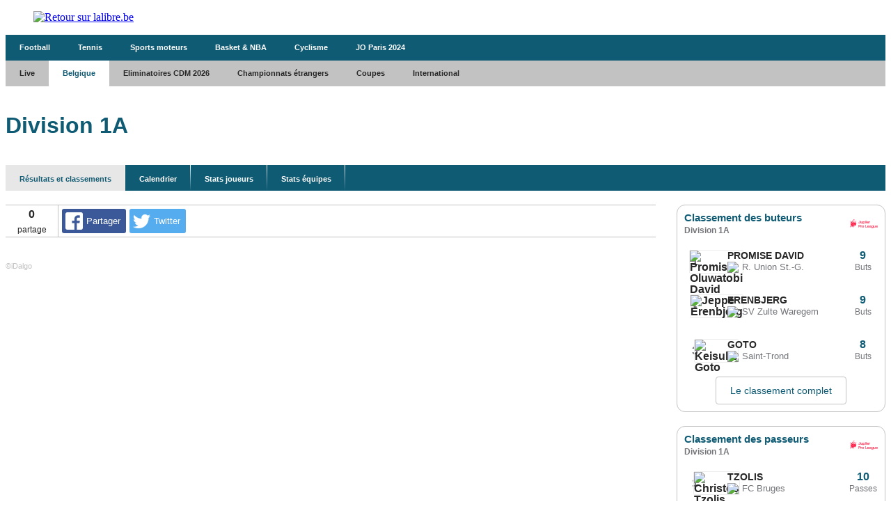

--- FILE ---
content_type: text/html;charset=utf-8
request_url: https://infosports.lalibre.be/football/division-1a/play-offs-2/resultats-et-classements/99558/journee-2
body_size: 244545
content:
<!DOCTYPE html><html lang="fr"><head><meta charSet="utf-8"/><meta name="viewport" content="width=device-width,initial-scale=1,minimum-scale=1.0,maximum-scale=5"/><meta name="robots" content="index, follow, noarchive, max-snippet:-1, max-image-preview:large, max-video-preview:-1"/><title> - La Libre</title><meta name="description" content="Avec lalibre.be, suivez en direct toute l&#x27;actualité en Belgique et dans le Monde, les news environnementales, les nouveautés économiques et..."/><meta name="author" content="La Libre"/><meta property="article:author" content="La Libre"/><meta name="La Libre.be" content="Faisons vivre l&#x27;info avec La Libre.be"/><meta name="google-signin-client_id" content="498974206704-o1ti9c42uqqju540ij1c63fh0oj8itel.apps.googleusercontent.com"/><meta name="google-signin-scope" content="profile email"/><meta name="apple-itunes-app" content="app-id=442719583"/><meta name="google-play-app" content="app-id=com.tapptic.lalibre"/><meta name="google-site-verification" content="vA5vNBs595ylHBPLI6gjNTbcVXPp2uKbqJBkOMonO74"/><meta name="msvalidate.01" content="2150FF283D329BA7652C8642E7F57DD2"/><meta name="dailymotion-domain-verification" content="dmmxmchazyu0168dw"/><meta id="FBappId" property="fb:app_id" content="639326882769449"/><meta property="og:type" content="website"/><meta property="og:title"/><meta property="og:description" content="Avec lalibre.be, suivez en direct toute l&#x27;actualité en Belgique et dans le Monde, les news environnementales, les nouveautés économiques et..."/><meta property="og:site_name" content="La Libre.be"/><script>
          </script>
            <meta property="og:image" content="https://www.lalibre.be/pf/resources/images/lalibre/logoSeo.svg?d=766" />
          <script></script><meta name="twitter:card" content="summary_large_image"/><meta name="twitter:creator" content="La Libre"/><meta name="twitter:title"/><meta name="twitter:description" content="Avec lalibre.be, suivez en direct toute l&#x27;actualité en Belgique et dans le Monde, les news environnementales, les nouveautés économiques et..."/><meta name="twitter:image" content="https://www.lalibre.be/pf/resources/images/lalibre/logoSeo.svg?d=766"/><meta name="cXenseParse:recs:recommendable" content="false"/><meta name="theme-color" content="#ac115d"/><link rel="preconnect" href="https://sdk.privacy-center.org"/><link rel="dns-prefetch" href="https://sdk.privacy-center.org"/><link rel="dns-prefetch" href="https://gabe.hit.gemius.pl"/><link rel="dns-prefetch" href="https://ls.hit.gemius.pl"/><link rel="preconnect" href="https://cdn-eu.piano.io/api/tinypass.min.js"/><link rel="dns-prefetch" href="https://www.googletagmanager.com"/><link rel="dns-prefetch" href="https://cdn.cxense.com"/><script>
            window.didomiEventListeners = window.didomiEventListeners || [];
            window.didomiOnReady = window.didomiOnReady || [];
            window.didomiNoticeIsShown = false;

            window.didomiEventListeners.push({
              event: 'notice.shown',
              listener: () => window.didomiNoticeIsShown = true,
            });

            window.didomiEventListeners.push({
              event: 'notice.hidden',
              listener: () => window.didomiNoticeIsShown = false,
            });
            
            window.didomiOnReady.push((Didomi) => {
              if (false) Didomi.notice.hide();
            });</script><script>window.gdprAppliesGlobally=true;(function(){function n(e){if(!window.frames[e])
            {if(document.body&&document.body.firstChild){var t=document.body;var r=document.createElement("iframe");
            r.style.display="none";r.name=e;r.title=e;t.insertBefore(r,t.firstChild)}else{setTimeout(
            function(){n(e)},5)}}}function e(r,i,o,c,s){function e(e,t,r,n){if(typeof r!=="function"){
            return}if(!window[i]){window[i]=[]}var a=false;if(s){a=s(e,n,r)}if(!a){window[i].push(
            {command:e,version:t,callback:r,parameter:n})}}e.stub=true;e.stubVersion=2;function t(n){
            if(!window[r]||window[r].stub!==true){return}if(!n.data){return}var a=typeof n.data==="string";
            var e;try{e=a?JSON.parse(n.data):n.data}catch(t){return}if(e[o]){var i=e[o];window[r]
            (i.command,i.version,function(e,t){var r={};r[c]={returnValue:e,success:t,callId:i.callId};
            n.source?.postMessage(a?JSON.stringify(r):r,"*")},i.parameter)}}if(typeof window[r]!=="function"){
            window[r]=e;if(window.addEventListener){window.addEventListener("message",t,false)}else{
            window.attachEvent("onmessage",t)}}}e("__tcfapi","__tcfapiBuffer","__tcfapiCall","__tcfapiReturn");
            n("__tcfapiLocator");(function(e,t){var r=document.createElement("link");r.rel="preconnect";r.as="script";
            var n=document.createElement("link");n.rel="dns-prefetch";n.as="script";
            var a=document.createElement("link");a.rel="preload";a.as="script";var i=document.createElement("script");
            i.id="spcloader";i.type="text/javascript";i["async"]=true;i.charset="utf-8";
            var o="https://sdk.privacy-center.org/"+e+"/loader.js?target_type=notice&target="+t;
            r.href="https://sdk.privacy-center.org/";n.href="https://sdk.privacy-center.org/";
            a.href=o;i.src=o;var c=document.getElementsByTagName("script")[0];c.parentNode.insertBefore(r,c);
            c.parentNode.insertBefore(n,c);c.parentNode.insertBefore(a,c);c.parentNode.insertBefore(i,c)})
            ("cc4f85a8-c8fa-4cde-a4fe-bc6383fdff93","YYqWs4N6")})();</script><script async="">
        var pp_gemius_identifier =
          'nXqV9DNn7aesIp9cX.R6KXXW.j2ZZ_9ETs2kIj8IPYr.o7';
        var pp_gemius_use_cmp = true;
        var pp_gemius_cmp_timeout = Infinity;
        var pp_gemius_cmp_purposes = {1:[1,5],2:[1,8,9,10]};
        var pp_gemius_extraparameters = new Array(
          'lan=FR',
          'key=actualite',
          'subs=sports/partenaires/title',
          'free=partenaires/title'
        );
        // lines below shouldn't be edited
        (function (d, t) {
          try {
            var gt = d.createElement(t),
              s = d.getElementsByTagName(t)[0],
              l = 'http' + (location.protocol == 'https:' ? 's' : '');
            gt.setAttribute('async', 'async');
            gt.setAttribute('defer', 'defer');
            gt.src = l + '://gabe.hit.gemius.pl/xgemius.min.js';
            s.parentNode.insertBefore(gt, s);
          } catch (e) {}
        })(document, 'script');</script><link rel="icon" sizes="32x32" href="https://www.lalibre.be/pf/resources/images/lalibre/favicon.ico?d=766"/><link rel="icon" sizes="180x180" href="https://www.lalibre.be/pf/resources/images/lalibre/iconMain-180.png?d=766"/><link rel="icon" sizes="512x512" href="https://www.lalibre.be/pf/resources/images/lalibre/iconMain-512.png?d=766"/><link rel="apple-touch-icon" sizes="20x20" href="https://www.lalibre.be/pf/resources/images/lalibre/apple-touch-icon/apple-touch-icon-20.png?d=766"/><link rel="apple-touch-icon" sizes="29x29" href="https://www.lalibre.be/pf/resources/images/lalibre/apple-touch-icon/apple-touch-icon-29.png?d=766"/><link rel="apple-touch-icon" sizes="40x40" href="https://www.lalibre.be/pf/resources/images/lalibre/apple-touch-icon/apple-touch-icon-40.png?d=766"/><link rel="apple-touch-icon" sizes="57x57" href="https://www.lalibre.be/pf/resources/images/lalibre/apple-touch-icon/apple-touch-icon-57.png?d=766"/><link rel="apple-touch-icon" sizes="58x58" href="https://www.lalibre.be/pf/resources/images/lalibre/apple-touch-icon/apple-touch-icon-58.png?d=766"/><link rel="apple-touch-icon" sizes="60x60" href="https://www.lalibre.be/pf/resources/images/lalibre/apple-touch-icon/apple-touch-icon-60.png?d=766"/><link rel="apple-touch-icon" sizes="76x76" href="https://www.lalibre.be/pf/resources/images/lalibre/apple-touch-icon/apple-touch-icon-76.png?d=766"/><link rel="apple-touch-icon" sizes="87x87" href="https://www.lalibre.be/pf/resources/images/lalibre/apple-touch-icon/apple-touch-icon-87.png?d=766"/><link rel="apple-touch-icon" sizes="114x114" href="https://www.lalibre.be/pf/resources/images/lalibre/apple-touch-icon/apple-touch-icon-114.png?d=766"/><link rel="apple-touch-icon" sizes="120x120" href="https://www.lalibre.be/pf/resources/images/lalibre/apple-touch-icon/apple-touch-icon-120.png?d=766"/><link rel="apple-touch-icon" sizes="152x152" href="https://www.lalibre.be/pf/resources/images/lalibre/apple-touch-icon/apple-touch-icon-152.png?d=766"/><link rel="apple-touch-icon" sizes="167x167" href="https://www.lalibre.be/pf/resources/images/lalibre/apple-touch-icon/apple-touch-icon-167.png?d=766"/><link rel="apple-touch-icon" sizes="180x180" href="https://www.lalibre.be/pf/resources/images/lalibre/apple-touch-icon/apple-touch-icon-180.png?d=766"/><script type="application/javascript" id="polyfill-script">if(!Array.prototype.includes||!(window.Object && window.Object.assign)||!window.Promise||!window.Symbol||!window.fetch){document.write('<script type="application/javascript" src="https://www.lalibre.be/pf/dist/engine/polyfill.js?d=766&mxId=00000000" defer=""><\/script>')}</script><script id="fusion-engine-react-script" type="application/javascript" src="https://www.lalibre.be/pf/dist/engine/react.js?d=766&amp;mxId=00000000" defer=""></script><script id="fusion-engine-combinations-script" type="application/javascript" src="https://www.lalibre.be/pf/dist/components/combinations/_partners.js?d=766&amp;mxId=00000000" defer=""></script><style>
            @font-face {
                font-family: 'Libre Franklin';
                font-style: normal;
                font-weight: 400;
                src: url('https://www.lalibre.be/pf/resources/fonts/lalibre/libre-franklin-v13-latin-regular.woff2?d=766') format('woff2'),url('https://www.lalibre.be/pf/resources/fonts/lalibre/libre-franklin-v13-latin-regular.woff?d=766') format('woff');
                font-display: swap;
            }
            @font-face {
                font-family: 'Libre Franklin';
                font-style: normal;
                font-weight: 500;
                src: url('https://www.lalibre.be/pf/resources/fonts/lalibre/libre-franklin-v13-latin-500.woff2?d=766') format('woff2'),url('https://www.lalibre.be/pf/resources/fonts/lalibre/libre-franklin-v13-latin-500.woff?d=766') format('woff');
                font-display: swap;
            }
            @font-face {
                font-family: 'Libre Franklin';
                font-style: normal;
                font-weight: 600;
                src: url('https://www.lalibre.be/pf/resources/fonts/lalibre/libre-franklin-v13-latin-600.woff2?d=766') format('woff2'),url('https://www.lalibre.be/pf/resources/fonts/lalibre/libre-franklin-v13-latin-600.woff?d=766') format('woff');
                font-display: swap;
            }
            @font-face {
                font-family: 'Libre Franklin';
                font-style: normal;
                font-weight: 700;
                src: url('https://www.lalibre.be/pf/resources/fonts/lalibre/libre-franklin-v13-latin-700.woff2?d=766') format('woff2'),url('https://www.lalibre.be/pf/resources/fonts/lalibre/libre-franklin-v13-latin-700.woff?d=766') format('woff');
                font-display: swap;
            }
            @font-face {
                font-family: 'Manuale';
                font-style: normal;
                font-weight: 600;
                src: url('https://www.lalibre.be/pf/resources/fonts/lalibre/manuale-v28-latin-600.woff2?d=766') format('woff2'),url('https://www.lalibre.be/pf/resources/fonts/lalibre/manuale-v28-latin-600.woff?d=766') format('woff');
                font-display: swap;
            }
            @font-face {
                font-family: 'Manuale';
                font-style: normal;
                font-weight: 800;
                src: url('https://www.lalibre.be/pf/resources/fonts/lalibre/manuale-v28-latin-800.woff2?d=766') format('woff2'),url('https://www.lalibre.be/pf/resources/fonts/lalibre/manuale-v28-latin-800.woff?d=766') format('woff');
                font-display: swap;
            }
            @font-face {
                font-family: 'Manuale';
                font-style: italic;
                font-weight: 800;
                src: url('https://www.lalibre.be/pf/resources/fonts/lalibre/manuale-v28-latin-800italic.woff2?d=766') format('woff2'),url('https://www.lalibre.be/pf/resources/fonts/lalibre/manuale-v28-latin-800italic.woff?d=766') format('woff');
                font-display: swap;
            }</style><link rel="preload" as="style" href="https://www.lalibre.be/pf/resources/dist/lalibre/css/styles.css?d=766"/><link rel="stylesheet" href="https://www.lalibre.be/pf/resources/dist/lalibre/css/styles.css?d=766"/><script>(function(w,d,s,l,i){w[l]=w[l]||[];w[l].push({'gtm.start':
                new Date().getTime(),event:'gtm.js'});var f=d.getElementsByTagName(s)[0],
                j=d.createElement(s),dl=l!='dataLayer'?'&l='+l:'';j.async=true;j.src=
                'https://www.googletagmanager.com/gtm.js?id='+i+dl;f.parentNode.insertBefore(j,f);
                })(window,document,'script','dataLayer','GTM-56JJW4');</script><script>
  window._pac = window._pac || {};
  _pac.enableExtendedOptout = true;

    window.pdl = window.pdl || {};
    window.pdl.requireConsent = "v2";
    window.pdl.consent = {
      defaultPreset: {
        PA: "opt-out",
      },
    };
</script><link rel="stylesheet" href="/cache/css/all/all.txtdirection_ltr.reflanguage_2.content.css?ver=7a6f4a673e841b2dffe18c47db3841a5" /><script type="text/javascript" src="/cache/js/all/all.reflanguage_2.content.js?ver=3e260d4609c377d08d355cb6dd6c540a" async>
                            </script>
<!-- Google Tag Manager -->
<script>(function(w,d,s,l,i){w[l]=w[l]||[];w[l].push({'gtm.start':
new Date().getTime(),event:'gtm.js'});var f=d.getElementsByTagName(s)[0],
j=d.createElement(s),dl=l!='dataLayer'?'&l='+l:'';j.async=true;j.src=
'https://www.googletagmanager.com/gtm.js?id='+i+dl;f.parentNode.insertBefore(j,f);
})(window,document,'script','dataLayer','GTM-56JJW4');</script>
<!-- End Google Tag Manager -->

<script async src='https://securepubads.g.doubleclick.net/tag/js/gpt.js'></script>
<script async src='https://scdn.cxense.com/cx.js'></script>
<script async src='https://scdn.cxense.com/track_banners_init.js'></script>

<script type="text/javascript">
    let adunitPath = '/22133500099/infosports.lalibre.be';
    var pathArray = window.location.href.split( '/' );

    if(pathArray[3] == '' ||  pathArray[3] == 'undefined'){
        adunitPath = adunitPath.concat("/", "homepage");
    }else{
        adunitPath = adunitPath.concat("/", pathArray[3]);
        if(pathArray[4] !== '' ||  pathArray[4] !== 'undefined'){
            adunitPath = adunitPath.concat("/", pathArray[4]);
        };
        if(pathArray[5] !== '' ||  pathArray[5] !== 'undefined'){
            adunitPath = adunitPath.concat("/", pathArray[5]);
        };
    };

    const dmpSiteId = '1146312058199983930';
    const dmpOrigin = 'lalibre.be';
    const dmpPrefix = 'qvy';
    var adsQueryString = window.location.search;
    var adsUrlParams = new URLSearchParams(adsQueryString);
    var adsDebugAds = adsUrlParams.get('debugAds');
    var debugAds = false;
    const dmpSegmentsPqid = '7ee6b48bb9242ab37c10f7b5b875e9240162c6dc';
    const dmpOriginPqid = 'd1ce6f9bd16216214e9bcd654d9cf203f2fd0a67';
    const dmpSyncPqid = 'cb886ff8c809569c3039cfbbe61a5a9108296482';
    const dmpSyncPubmaticId = '160240';
    const dmpSyncImproveId = '1549';
    const rnd = Math.floor(Math.random() * 999999);
    const adskeyConnect = localStorage.getItem('USER_ADSKEY_CONNECT') !== null ? localStorage.getItem('USER_ADSKEY_CONNECT')    : '';
    const id5UIserId = localStorage.getItem('id5Data') !== null && typeof JSON.parse(localStorage.getItem('id5Data')).userId !== 'undefined' ? JSON.parse(localStorage.getItem('id5Data')).userId : '';

    if(typeof adsDebugAds !== "undefined" && adsDebugAds !== "" && adsDebugAds !== null && adsDebugAds === "true"){
        debugAds = true;
    };
    
    var cX = window.cX || { tcf20: true };
    cX.callQueue = cX.callQueue || [];
    cX.callQueue.push([ 
        'invoke',
        function() {
            cX.setSiteId(dmpSiteId);
            cX.setEventAttributes({ origin: dmpOrigin, persistedQueryId: dmpOriginPqid });
            cX.sendPageViewEvent();
            cX.sync('appnexus');
            cX.sync({ partner: 'pubmatic', customerId: dmpSyncPubmaticId });
            cX.sync({ partner: 'imdigital', customerId: dmpSyncImproveId });
            if (adskeyConnect !== null && adskeyConnect !== '') {
                cX.addExternalId({ id: adskeyConnect, type: dmpPrefix });
                const apiUrl =
                    'https://api.cxense.com/profile/user/external/link/update?callback={{callback}}' +
                    '&persisted=' +
                    encodeURIComponent(dmpSyncPqid) +
                    '&json=' +
                    encodeURIComponent(
                        cX.JSON.stringify({
                            id: adskeyConnect,
                            type: dmpPrefix,
                            cxid: cX.getUserId(),
                        })
                    );
                    cX.jsonpRequest(apiUrl, function() {});
            }
            if (id5UIserId !== null && id5UIserId !== '') {
                cX.sync({ partner: 'idf', userId: id5UIserId });
            }
            const cxData = {};
            cxData.cxPrnd = cX.getPageContext().pageViewRandom;
            cxData.cxUserid = cX.getUserId();
            cxData.cxCxenseUserId = cX.getCxenseUserId();
            cxData.cxSegments = cX.getUserSegmentIds({ persistedQueryId: dmpSegmentsPqid });
            cxData.cxSiteId = dmpSiteId;
            cxData.cxAdskeyConnect = adskeyConnect;
            cxData.cxSitegroupPrefix = dmpPrefix;
            localStorage.setItem('cxData', JSON.stringify(cxData));
            if(debugOw){
                console.log('[DEBUGADS] : DMP callQueue.push() executed' + JSON.stringify(cxData) );
            }
        },
    ]);
</script>

<script>
    let gamCxUserid = '';
    let gamCxSegments = '';
    let gamCxSiteId = '';
    let gamCxPrnd = '';
    let cxData;
    try {
        cxData = JSON.parse(localStorage.getItem('cxData')) || {};
    } catch (e) {
        throw new Error(`[DEBUGADS] : Error when cxData is parsed: `);
    }

    if (
        typeof cxData.cxPrnd != 'undefined' &&
        typeof cxData.cxUserid != 'undefined' &&
        typeof cxData.cxSegments != 'undefined' &&
        typeof cxData.cxSiteId != 'undefined'
    ) {
        gamCxPrnd = cxData.cxPrnd;
        gamCxUserid = cxData.cxUserid;
        gamCxSegments = cxData.cxSegments;
        gamCxSiteId = cxData.cxSiteId;
    }

    window.googletag = window.googletag || {cmd: []};
    googletag.cmd.push(function() {
        var lbmapping = googletag.sizeMapping()
                                 .addSize([0, 0], [[320, 100]])
                                 .addSize([768, 0], [[728, 90]])
                                 .build();

        googletag.pubads().enableSingleRequest();
        googletag.pubads().enableLazyLoad({
            fetchMarginPercent: 500,
            renderMarginPercent: 100,
            mobileScaling: 2.0,
        });
        if (adskeyConnect !== null && adskeyConnect !== '') {
            googletag.pubads().setPublisherProvidedId(adskeyConnect);
        };
        if(debugAds){
            googletag.pubads().setTargeting('debugAds', ['true']);
        };
        googletag.pubads().setTargeting('CxSegments', gamCxSegments);
        googletag.pubads().setTargeting('cxid', gamCxUserid);
        googletag.pubads().setTargeting('cxsiteid', gamCxSiteId);
        googletag.pubads().setTargeting('cxprnd', gamCxPrnd);
        googletag.pubads().set('page_url', window.location.href);
        googletag.pubads().collapseEmptyDivs();

        googletag.defineSlot(adunitPath, [[728,90],[320,100]], 'div-gpt-leaderboard')
                 .setTargeting('adslot', ['leaderboard'])
                 .setTargeting('position', ['1'])
                 .defineSizeMapping(lbmapping)
                 .addService(googletag.pubads());
        googletag.defineSlot(adunitPath, [[300,250],[300,600]], 'div-gpt-rectangle')
                 .setTargeting('adslot', ['rectangle'])
                 .setTargeting('position', ['1'])
                 .addService(googletag.pubads());
        googletag.enableServices();
    });
</script>
</head><body class="LALIBRE PARTNERS-Page"><header class="ap-LayoutHeader"><div class="ap-PartnersMenu SPORTS"><div class="ap-PartnersMenu-container"><div class="ap-PartnersMenu-item"><a href="https://www.lalibre.be/" target="_self" title="Retour sur lalibre.be" class="ap-LogoMenu"><figure class=""><div class="relative"><img class="" style="opacity:1" alt="Retour sur lalibre.be" width="122" height="36" fetchpriority="high" src="https://www.lalibre.be/pf/resources/images/lalibre/logoMain-light.svg?d=766"/></div></figure></a></div></div></div></header><div data-wallpaper-spacer="true" class="ap-LayoutBody container"><main class="ap-LayoutBody-main">
<!-- Google Tag Manager (noscript) -->
<noscript><iframe src="https://www.googletagmanager.com/ns.html?id=GTM-56JJW4"
height="0" width="0" style="display:none;visibility:hidden"></iframe></noscript>
<!-- End Google Tag Manager (noscript) -->
<div class="div_idalgo_container div_idalgo_page" data-mobile="1">
    <div class="div_idalgo_header">
        <div class="div_idalgo_menu div_idalgo_menu_type_1"><nav class="nav_idalgo_menu" is_display="false"><ul class="ul_idalgo_menu"><li class="li_idalgo_menu" ref_menu="2145"><a class="a_idalgo_menu" href="/"><span class="span_idalgo_menu">Football</span></a></li>
<li class="li_idalgo_menu" ref_menu="2270"><a class="a_idalgo_menu" href="/tennis/score-center"><span class="span_idalgo_menu">Tennis</span></a></li>
<li class="li_idalgo_menu" ref_menu="2271"><a class="a_idalgo_menu" href="/sports-mecaniques/calendrier-saison"><span class="span_idalgo_menu">Sports moteurs</span></a></li>
<li class="li_idalgo_menu" ref_menu="3842"><a class="a_idalgo_menu" href="/basket"><span class="span_idalgo_menu">Basket &amp; NBA</span></a></li>
<li class="li_idalgo_menu" ref_menu="4016"><a class="a_idalgo_menu" href="/cyclisme"><span class="span_idalgo_menu">Cyclisme</span></a></li>
<li class="li_idalgo_menu" ref_menu="3869"><a class="a_idalgo_menu" href="/jeux-olympiques/calendrier"><span class="span_idalgo_menu">JO Paris 2024</span></a></li>
</ul>
<button class="button_idalgo_menu idalgo_sprite" onclick="iDalgo.menu.buttonOpenCloseResponsive(this);return(false);">Sports</button></nav>
</div><div class="div_idalgo_menu div_idalgo_menu_type_3"><nav class="nav_idalgo_menu" is_display="false"><ul class="ul_idalgo_menu"><li class="li_idalgo_menu" ref_menu="2146"><a class="a_idalgo_menu" href="/"><span class="span_idalgo_menu">Live</span></a></li>
<li class="li_idalgo_menu li_idalgo_menu_selected" ref_menu="2148" onclick="iDalgo.menu.clickLink(this);">
<a class="a_idalgo_menu"><span class="span_idalgo_menu">Belgique</span></a><nav class="nav_idalgo_menu_submenu" is_display="false" ref_menu="2148"><ul class="ul_idalgo_menu_submenu"><li class="li_idalgo_menu_submenu li_idalgo_menu_submenu_selected" ref_menu="2152"><a class="a_idalgo_menu_submenu" href="/football/division-1a/resultats-et-classements"><span class="span_idalgo_menu_submenu">Jupiler Pro League</span></a></li>
<li class="li_idalgo_menu_submenu" ref_menu="2153"><a class="a_idalgo_menu_submenu" href="/football/challenger-pro-league/resultats-et-classements"><span class="span_idalgo_menu_submenu">Challenger Pro League</span></a></li>
<li class="li_idalgo_menu_submenu" ref_menu="2154"><a class="a_idalgo_menu_submenu" href="/football/coupe-belgique/resultats-et-classements"><span class="span_idalgo_menu_submenu">Croky Cup</span></a></li>
</ul>
<button class="button_idalgo_menu idalgo_sprite" onclick="iDalgo.menu.buttonOpenCloseResponsive(this);return(false);"></button><button class="button_idalgo_submenu_close">X</button></nav>
</li>
<li class="li_idalgo_menu" ref_menu="2177"><a class="a_idalgo_menu" href="/football/eliminatoires-de-la-coupe-du-monde/resultats-et-classements"><span class="span_idalgo_menu">Eliminatoires CDM 2026</span></a></li>
<li class="li_idalgo_menu" ref_menu="2149" onclick="iDalgo.menu.clickLink(this);">
<a class="a_idalgo_menu"><span class="span_idalgo_menu">Championnats &eacute;trangers</span></a><nav class="nav_idalgo_menu_submenu" is_display="false" ref_menu="2149"><ul class="ul_idalgo_menu_submenu"><li class="li_idalgo_menu_submenu" ref_menu="2155"><a class="a_idalgo_menu_submenu" href="/football/premier-league/resultats-et-classements"><span class="span_idalgo_menu_submenu">Premier League</span></a></li>
<li class="li_idalgo_menu_submenu" ref_menu="2157"><a class="a_idalgo_menu_submenu" href="/football/liga/resultats-et-classements"><span class="span_idalgo_menu_submenu">Liga</span></a></li>
<li class="li_idalgo_menu_submenu" ref_menu="2159"><a class="a_idalgo_menu_submenu" href="/football/bundesliga/resultats-et-classements"><span class="span_idalgo_menu_submenu">Bundesliga</span></a></li>
<li class="li_idalgo_menu_submenu" ref_menu="2160"><a class="a_idalgo_menu_submenu" href="/football/calcio/resultats-et-classements"><span class="span_idalgo_menu_submenu">Serie A</span></a></li>
<li class="li_idalgo_menu_submenu" ref_menu="2161"><a class="a_idalgo_menu_submenu" href="/football/ligue-1/resultats-et-classements"><span class="span_idalgo_menu_submenu">Ligue 1</span></a></li>
</ul>
<button class="button_idalgo_menu idalgo_sprite" onclick="iDalgo.menu.buttonOpenCloseResponsive(this);return(false);"></button><button class="button_idalgo_submenu_close">X</button></nav>
</li>
<li class="li_idalgo_menu" ref_menu="2147" onclick="iDalgo.menu.clickLink(this);">
<a class="a_idalgo_menu"><span class="span_idalgo_menu">Coupes</span></a><nav class="nav_idalgo_menu_submenu" is_display="false" ref_menu="2147"><ul class="ul_idalgo_menu_submenu"><li class="li_idalgo_menu_submenu" ref_menu="2151"><a class="a_idalgo_menu_submenu" href="/football/ligue-des-champions/resultats-et-classements"><span class="span_idalgo_menu_submenu">Ligue des Champions</span></a></li>
<li class="li_idalgo_menu_submenu" ref_menu="2169"><a class="a_idalgo_menu_submenu" href="/football/ligue-europa/resultats-et-classements"><span class="span_idalgo_menu_submenu">Ligue Europa</span></a></li>
<li class="li_idalgo_menu_submenu" ref_menu="3878"><a class="a_idalgo_menu_submenu" href="/football/ligue-conference/resultats-et-classements"><span class="span_idalgo_menu_submenu">Ligue Conf&eacute;rence</span></a></li>
<li class="li_idalgo_menu_submenu" ref_menu="2170"><a class="a_idalgo_menu_submenu" href="/football/fa-cup/resultats-et-classements"><span class="span_idalgo_menu_submenu">FA Cup</span></a></li>
<li class="li_idalgo_menu_submenu" ref_menu="2171"><a class="a_idalgo_menu_submenu" href="/football/league-cup/resultats-et-classements"><span class="span_idalgo_menu_submenu">League Cup</span></a></li>
<li class="li_idalgo_menu_submenu" ref_menu="2172"><a class="a_idalgo_menu_submenu" href="/football/coupe-du-roi/resultats-et-classements"><span class="span_idalgo_menu_submenu">Copa del Rey</span></a></li>
<li class="li_idalgo_menu_submenu" ref_menu="2173"><a class="a_idalgo_menu_submenu" href="/football/coupe-allemagne/resultats-et-classements"><span class="span_idalgo_menu_submenu">Coupe d'Allemagne</span></a></li>
<li class="li_idalgo_menu_submenu" ref_menu="2174"><a class="a_idalgo_menu_submenu" href="/football/coppa-italia/resultats-et-classements"><span class="span_idalgo_menu_submenu">Coppa Italia</span></a></li>
<li class="li_idalgo_menu_submenu" ref_menu="2175"><a class="a_idalgo_menu_submenu" href="/football/coupe-de-france/resultats-et-classements"><span class="span_idalgo_menu_submenu">Coupe de France</span></a></li>
</ul>
<button class="button_idalgo_menu idalgo_sprite" onclick="iDalgo.menu.buttonOpenCloseResponsive(this);return(false);"></button><button class="button_idalgo_submenu_close">X</button></nav>
</li>
<li class="li_idalgo_menu" ref_menu="2150" onclick="iDalgo.menu.clickLink(this);">
<a class="a_idalgo_menu"><span class="span_idalgo_menu">International</span></a><nav class="nav_idalgo_menu_submenu" is_display="false" ref_menu="2150"><ul class="ul_idalgo_menu_submenu"><li class="li_idalgo_menu_submenu" ref_menu="2178"><a class="a_idalgo_menu_submenu" href="/football/amicaux-internationaux/resultats-et-classements"><span class="span_idalgo_menu_submenu">Amicaux internationaux</span></a></li>
<li class="li_idalgo_menu_submenu" ref_menu="2224"><a class="a_idalgo_menu_submenu" href="/football/can/resultats-et-classements"><span class="span_idalgo_menu_submenu">CAN 2025</span></a></li>
<li class="li_idalgo_menu_submenu" ref_menu="3996"><a class="a_idalgo_menu_submenu" href="/football/ligue-des-nations/resultats-et-classements"><span class="span_idalgo_menu_submenu">Ligue des Nations 2024/2025</span></a></li>
<li class="li_idalgo_menu_submenu" ref_menu="3999"><a class="a_idalgo_menu_submenu" href="/football/euro-feminin/resultats-et-classements"><span class="span_idalgo_menu_submenu">Euro f&eacute;minin 2025</span></a></li>
<li class="li_idalgo_menu_submenu" ref_menu="3775"><a class="a_idalgo_menu_submenu" href="/football/euro/resultats-et-classements"><span class="span_idalgo_menu_submenu">Euro 2024</span></a></li>
<li class="li_idalgo_menu_submenu" ref_menu="2179"><a class="a_idalgo_menu_submenu" href="/football/copa-america/resultats-et-classements"><span class="span_idalgo_menu_submenu">Copa America 2024</span></a></li>
<li class="li_idalgo_menu_submenu" ref_menu="2223"><a class="a_idalgo_menu_submenu" href="/football/coupe-du-monde/resultats-et-classements"><span class="span_idalgo_menu_submenu">Coupe du monde 2026</span></a></li>
<li class="li_idalgo_menu_submenu" ref_menu="3771"><a class="a_idalgo_menu_submenu" href="/football/eliminatoires-euro/resultats-et-classements"><span class="span_idalgo_menu_submenu">Eliminatoires Euro 2024</span></a></li>
</ul>
<button class="button_idalgo_menu idalgo_sprite" onclick="iDalgo.menu.buttonOpenCloseResponsive(this);return(false);"></button><button class="button_idalgo_submenu_close">X</button></nav>
</li>
</ul>
<button class="button_idalgo_menu idalgo_sprite" onclick="iDalgo.menu.buttonOpenCloseResponsive(this);return(false);"></button></nav>
</div><h1 class="h1_idalgo h1_idalgo_football"><span class="h1_idalgo_title">Division 1A</span><span class="h1_idalgo_subtitle">Retrouvez tous les r&eacute;sultats et classements de Division 1A</span>
</h1><div class="div_idalgo_menu div_idalgo_menu_type_4"><nav class="nav_idalgo_menu" is_display="false"><ul class="ul_idalgo_menu"><li class="li_idalgo_menu li_idalgo_menu_selected" ref_menu="2180"><a class="a_idalgo_menu" href="/football/division-1a/resultats-et-classements"><span class="span_idalgo_menu">R&eacute;sultats et classements</span></a></li>
<li class="li_idalgo_menu" ref_menu="2181"><a class="a_idalgo_menu" href="/football/division-1a/calendrier"><span class="span_idalgo_menu">Calendrier</span></a></li>
<li class="li_idalgo_menu" ref_menu="2182"><a class="a_idalgo_menu" href="/football/division-1a/statistiques/joueurs"><span class="span_idalgo_menu">Stats joueurs</span></a></li>
<li class="li_idalgo_menu" ref_menu="2183"><a class="a_idalgo_menu" href="/football/0/division-1a/statistiques/equipes"><span class="span_idalgo_menu">Stats &eacute;quipes</span></a></li>
</ul>
<button class="button_idalgo_menu idalgo_sprite" onclick="iDalgo.menu.buttonOpenCloseResponsive(this);return(false);"></button></nav>
</div>
    </div>
<!-- BODY START LEADERBOARD -->
<div id='div-gpt-leaderboard' style='margin-top:10px; text-align:center'>
  <script>
    googletag.cmd.push(function() { googletag.display('div-gpt-leaderboard'); });
  </script>
</div>
<!-- BODY END LEADERBOARD -->
<div class="div_idalgo_content_full">
        <!-- iDalgoFull -->
        <div class="div_idalgo_content">
            <div class="div_idalgo_content_social_share" data-url="https://infosports.lalibre.be/football/division-1a/resultats-et-classements"><p class="p_idalgo_content_social_share_counter"><span class="span_idalgo_content_social_share_counter_num_share">0</span><span class="span_idalgo_content_social_share_counter_txt_share">partage</span></p>
<ul class="ul_idalgo_content_social_share"><li class="li_idalgo_content_social_share"><a class="a_idalgo_content_social_share_button idalgo_facebook_share" title="Partager sur Facebook" data-content="facebook" data-api="5750036309">Partager</a>
</li>
<li class="li_idalgo_content_social_share"><a class="a_idalgo_content_social_share_button idalgo_twitter_share" title="Partager sur Twitter" data-content="twitter">Twitter</a>
</li>
</ul>
</div><div class="div_idalgo_copyright" id="idalgo_copyright"><a class="a_idalgo_copyright" href="http://www.idalgo.fr" title="iDalgo.fr" rel="nofollow">&copy;iDalgo</a>
</div>
        </div>
        <div class="div_idalgo_aside">
            <div class="idalgo statistic widget"><h2 class="title widget"><span>Classement des buteurs</span><span>Division 1A</span><svg viewBox="0 0 144 46" focusable="false" aria-hidden="true">
<path fill-rule="evenodd" clip-rule="evenodd" d="M33.18 20.5574C33.5588 18.3753 33.6908 16.3092 33.6908 14.4878C33.6904 10.3179 33 7.43303 32.9868 7.37772C32.931 7.15251 32.7311 6.9956 32.5031 6.9956C32.4681 6.9956 32.4341 6.99959 32.4013 7.00635L32.4036 7.00565C29.6888 7.54729 27.4207 7.7602 25.5333 7.7602C20.8191 7.75864 18.4861 6.4394 17.4726 5.60129C17.2243 4.41538 17.6777 3.43891 18.6032 3.38568C18.6032 3.38568 18.8364 3.3165 20.9793 3.86091C23.3128 4.36198 23.7397 2.22647 23.8311 0.944336C23.8311 0.944336 22.9825 1.75956 20.4793 1.30132C17.9757 0.843256 16.4413 3.56131 16.4489 4.99533C16.4491 5.01787 16.4451 5.16611 16.4658 5.39826C16.4606 5.40294 16.4566 5.40676 16.451 5.41196C15.5755 6.22146 13.2593 7.75829 8.17168 7.7602C6.28515 7.7602 4.01805 7.54781 1.30537 7.00635C1.30519 7.00635 1.30467 7.00635 1.3045 7.00617C1.30346 7.00617 1.30277 7.00583 1.30225 7.00565V7.00583C1.26809 6.99889 1.2348 6.9956 1.20325 6.9956C0.975775 6.99612 0.775522 7.15164 0.719174 7.37651L0.719348 7.37599C0.717094 7.38535 0.704784 7.43477 0.684325 7.52874C0.540421 8.17977 0 10.873 0 14.5521C0 16.358 0.130034 18.4011 0.502104 20.5573C1.19007 24.5424 2.56496 28.1738 4.59159 31.3586C4.56974 31.6353 4.53905 31.9188 4.49501 32.2073C4.42115 32.6914 4.31279 33.1872 4.15554 33.6833C4.02568 34.1583 3.84519 34.9435 3.29107 35.5843C2.72031 36.2442 2.64853 36.3607 2.29744 37.3913C2.29744 37.3913 0.840193 38.7664 0.906423 39.6848C0.912665 39.704 0.924281 39.7269 0.950808 39.7362L0.953582 39.7382C1.26237 39.854 3.15774 40.4979 5.32792 39.6915C5.37751 39.6629 5.38289 39.6367 5.39103 39.5996C5.40855 39.316 5.48951 38.2409 5.73242 37.7368C6.01346 37.1534 6.16482 36.9161 6.07796 36.5272C5.99162 36.1383 5.95798 35.8101 6.16482 35.4332C6.23643 35.3017 6.4001 35.1382 6.62202 34.9597C6.74911 34.8575 6.89371 34.749 7.04559 34.6361C9.59269 37.5491 12.8057 39.9783 16.631 41.8787L16.6315 41.879C16.7002 41.9128 16.7759 41.9309 16.8529 41.9309C16.9306 41.9309 17.006 41.9127 17.0743 41.879L17.0752 41.8787C17.3627 41.7353 17.6463 41.589 17.9267 41.4397C20.946 39.8337 23.5623 37.8825 25.7462 35.609C26.8508 34.4596 27.8449 33.2278 28.7243 31.9165H28.7242H28.7243C30.9488 28.6007 32.4473 24.7771 33.18 20.5574ZM32.4908 7.44326L32.4932 7.44257L32.5031 7.44153C32.5234 7.44153 32.547 7.45696 32.5534 7.48453C32.5603 7.51071 33.245 10.3682 33.2447 14.4878C33.2447 16.2877 33.1141 18.3287 32.7405 20.4813C32.4055 22.41 31.907 24.2516 31.2531 25.9979C31.3971 24.9942 31.4625 23.8693 31.4663 22.9893C31.4724 21.5781 31.2279 20.2859 29.8995 18.8381C29.8995 18.8381 30.4567 17.2584 30.4288 15.5737C30.2832 6.74246 21.66 10.2523 19.1661 8.20699C18.4605 7.62843 17.9854 6.97202 17.7079 6.33225C18.9888 7.1936 21.3835 8.20751 25.5333 8.2063C27.4542 8.2063 29.7512 7.98992 32.4908 7.44326ZM0.44593 14.5521C0.44593 12.4749 0.620522 10.7147 0.796328 9.4704C0.884231 8.84815 0.972307 8.35489 1.03871 8.01576C1.07217 7.84585 1.10009 7.7146 1.12003 7.62496C1.13944 7.53567 1.15158 7.48574 1.15193 7.48505L1.1521 7.48453C1.15869 7.45713 1.18192 7.44187 1.20325 7.44187L1.2114 7.44257L1.21469 7.44326C3.95407 7.98992 6.25082 8.20578 8.17168 8.20578C13.0025 8.20751 15.4564 6.83366 16.5415 5.92602C16.7707 7.09234 17.5639 9.0302 20.2957 9.81942C23.3421 10.6995 30.1018 9.66788 28.3613 17.3922C28.3613 17.3922 27.0233 16.4383 25.3894 16.3839C25.0107 16.3714 24.5939 16.3839 24.1419 16.452C23.2053 16.5935 22.5515 16.3126 22.0962 16.0116C22.563 16.0838 22.9806 16.115 23.355 16.115C24.4199 16.1162 25.1397 15.8627 25.6434 15.6411C25.7096 15.612 25.7722 15.5829 25.8315 15.5536C26.038 15.4527 26.2043 15.355 26.3348 15.2859C26.5387 15.1772 26.6769 15.0908 26.7764 15.01C26.8263 14.9693 26.8671 14.9296 26.9018 14.881C26.9356 14.8335 26.968 14.7702 26.9687 14.6879C26.9687 14.6465 26.9588 14.6031 26.9411 14.567C26.9243 14.5308 26.9014 14.502 26.8789 14.4802C26.8191 14.4244 26.7636 14.4035 26.7138 14.386C26.6785 14.3748 26.657 14.3722 26.6306 14.368C26.5554 14.3579 26.456 14.3519 26.3449 14.3467C26.2962 14.3446 26.2454 14.3427 26.1956 14.3411C26.0186 14.3351 25.854 14.333 25.8195 14.3326C25.5355 14.3198 25.3074 14.2957 25.1153 14.2583C24.8264 14.2017 24.618 14.119 24.398 13.9914C24.1782 13.8643 23.9467 13.6877 23.6395 13.4512C23.5543 13.3858 23.4633 13.3161 23.3657 13.2419C23.3147 13.2034 23.2622 13.1637 23.2074 13.1228C22.8511 12.8563 22.4069 12.5385 21.8167 12.1614C21.2685 11.8114 20.7392 11.5237 20.2253 11.2919C20.0967 11.234 18.9671 10.7515 18.5087 10.5901C18.4317 10.5629 18.3532 10.5365 18.2719 10.5112C17.0239 9.16214 15.5281 8.51856 14.0145 8.74499C11.1118 9.17947 7.30652 12.1472 5.72583 16.8742C5.5743 17.4755 5.45345 18.4296 5.81633 19.4083L6.4157 21.0252C6.4157 21.0252 5.61504 20.36 5.22251 19.6637C5.08155 19.8478 4.37729 20.8664 4.43225 22.8353C4.43468 22.9348 4.43832 23.0281 4.44248 23.1212C4.48773 24.1447 4.61187 24.7733 4.71954 25.1416C4.75872 25.2758 4.79583 25.3739 4.82582 25.4443C4.80259 25.6269 4.78334 25.81 4.75682 25.9897C4.73653 26.1291 4.71798 26.2776 4.70116 26.4268C4.63337 27.0241 4.59419 27.6342 4.58829 27.7464L4.58742 27.7636C4.58361 27.8059 4.58153 27.8525 4.57962 27.9014C4.5791 27.9155 4.5791 27.9311 4.57893 27.9458C4.57754 27.9836 4.57737 28.0228 4.57737 28.064V28.11C4.57806 28.1618 4.57893 28.2159 4.58032 28.2726V28.2827C4.5954 28.8508 4.65487 29.6538 4.63198 30.5747C2.8226 27.5748 1.58156 24.1875 0.941793 20.4813C0.57475 18.3545 0.44593 16.3367 0.44593 14.5521ZM23.2235 30.142C23.2612 30.1715 23.2357 30.2325 23.1885 30.2252C22.5621 30.13 21.9953 29.6917 22.409 28.8286C22.7327 28.1528 22.8412 27.727 22.8768 27.538C22.8853 27.4936 22.9453 27.4862 22.9647 27.5271C23.0436 27.6882 23.1304 28.0644 22.8938 28.8286C22.6656 29.5646 23.0077 29.9695 23.2235 30.142ZM19.8394 25.0606C19.8551 25.2212 19.8683 25.385 19.8727 25.5419C19.874 25.5946 19.8746 25.6463 19.874 25.6971C19.8701 26.0008 19.8245 26.2678 19.6903 26.4272C19.6232 26.5069 19.5181 26.6006 19.3877 26.699C19.3007 26.7642 19.2029 26.8318 19.098 26.8989C18.8879 27.0335 18.6493 27.1665 18.4132 27.2766C18.2953 27.3317 18.1784 27.3816 18.0657 27.4229C17.9534 27.4643 17.8455 27.4973 17.7462 27.5196C17.5972 27.5534 17.4674 27.563 17.3706 27.5391C16.8533 27.4132 16.8574 27.3483 16.6069 27.1334C16.5804 27.1181 16.5583 27.1051 16.5389 27.0935C16.4004 27.0122 16.3753 27.0153 15.7381 27.0118C15.2649 27.0087 14.8369 27.0009 14.4934 26.9106C14.1503 26.8199 13.8913 26.6465 13.7553 26.3119C13.6376 26.0735 13.5766 25.864 13.5242 25.6803C13.4091 25.2753 13.3366 24.9937 12.7986 24.7943C12.1599 24.5578 11.4059 24.4947 10.8244 23.8399L10.824 23.8393C10.7866 23.7977 10.7505 23.7528 10.7148 23.7058C10.7014 23.6883 10.6886 23.6692 10.6753 23.651C10.6493 23.615 10.6236 23.5772 10.5983 23.5378C10.5865 23.5193 10.5747 23.5009 10.5631 23.482C10.5275 23.4229 10.4929 23.3622 10.4594 23.2965C9.86004 22.117 9.81167 21.0828 9.81167 21.0828C9.81167 21.0828 9.73625 21.1618 9.63725 21.3295C9.45035 21.6463 9.18057 22.2814 9.18144 23.3036C9.1823 23.6644 9.21594 24.073 9.29951 24.5334C9.29951 24.5334 8.35217 22.7647 9.07724 20.8704C9.12075 20.7657 9.16462 20.6658 9.20848 20.5705C9.64661 19.6155 10.0839 19.0978 10.3393 18.8498C10.467 18.7259 10.5496 18.6694 10.5636 18.6595C10.5612 18.6628 10.5575 18.6723 10.553 18.6881C10.5218 18.7973 10.4502 19.1975 10.4552 19.792C10.4591 20.2164 10.5017 20.7405 10.6267 21.329C10.7014 21.6818 10.8063 22.0577 10.9494 22.449C10.9494 22.449 10.9679 22.4878 10.9913 22.5364C11.0303 22.617 11.0824 22.7254 11.0831 22.7262C11.1082 22.7694 11.138 22.8161 11.1722 22.8655C11.3261 23.0886 11.5751 23.3688 11.9642 23.6212C12.1804 23.7617 12.4397 23.8934 12.7504 24.002C14.2881 24.54 14.1711 24.8075 14.2776 25.2326C14.324 25.4186 14.3953 25.6444 14.5156 25.8453C14.5846 25.9604 14.6692 26.0672 14.7748 26.1539C14.8277 26.1976 14.8854 26.2363 14.9492 26.2678C15.0446 26.316 15.1528 26.3495 15.2762 26.3634C15.4576 26.3857 15.6433 26.4015 15.8173 26.4121C15.8751 26.415 15.9318 26.418 15.9865 26.4202C16.2054 26.4293 16.3929 26.4296 16.5103 26.4248C16.5984 26.4211 16.6669 26.4166 16.7366 26.4293C16.8533 26.4502 16.9739 26.5192 17.1962 26.7216C17.1962 26.7216 17.4767 26.9612 18.1146 26.6132C18.434 26.4393 18.6574 26.2876 18.8022 26.1794C18.8199 26.1661 18.8367 26.1532 18.8523 26.1411C18.9303 26.0802 18.9777 26.0379 18.9985 26.0184L19.011 26.0069C19.011 26.0069 19.0349 25.9925 19.0637 25.9454C19.1096 25.8699 19.1682 25.7099 19.1606 25.3873C19.1576 25.2662 19.1459 25.1227 19.1202 24.9521C19.1053 24.8533 19.0996 24.7432 19.1016 24.6242C19.1065 24.3468 19.1533 24.0217 19.2253 23.6793C19.2766 23.4348 19.3406 23.1817 19.4116 22.9313C19.4397 22.831 19.4696 22.7314 19.4995 22.6328C19.7253 21.8932 19.9893 21.2185 20.1253 20.9151C20.4153 20.2676 20.5311 19.4622 20.5311 19.4622C20.5311 19.4622 20.5625 19.5451 20.5956 19.673C20.6336 19.8195 20.673 20.025 20.6697 20.2331C20.6695 20.2591 20.6685 20.2854 20.6666 20.3113C20.6666 20.3113 20.9726 20.1887 21.2054 19.9229C21.2316 19.8934 21.2566 19.862 21.2803 19.8293C21.3982 19.6637 21.4807 19.4534 21.4631 19.1952C21.4596 19.1435 21.4518 19.09 21.4398 19.0341C21.3916 18.8131 21.139 18.304 21.0168 17.8172C20.9726 17.6404 20.9592 17.4406 20.9597 17.2948C20.9597 17.2584 20.962 17.2234 20.9665 17.1903C20.9918 16.9843 20.9951 16.5429 20.9171 16.0291C20.8701 15.7204 20.7962 15.3859 20.6886 15.0603C20.4512 14.3448 20.0485 13.6734 19.3976 13.4201C18.8563 13.2091 18.0966 13.1155 17.3653 13.1552C17.1378 13.1681 16.9136 13.1939 16.6993 13.2329C15.9848 13.3633 15.3851 13.6433 15.1753 14.0906C15.112 14.225 15.0845 14.3742 15.0992 14.5393C15.2245 15.9508 18.2578 15.8839 18.2578 15.8839L19.7086 15.8617L19.7281 15.862C19.773 15.8596 19.8538 15.8627 19.8987 15.9038L19.9221 15.9282L19.9319 15.96L19.9299 15.9652L19.9302 15.9669C19.9366 16.0527 19.4203 16.3721 18.6248 16.6661C18.1481 16.8426 17.5705 17.0098 16.9453 17.1117C16.4247 17.1963 15.796 17.2457 15.1573 17.2071C15.0933 17.2029 15.029 17.1984 14.9652 17.1925C14.8374 17.1811 14.7094 17.1658 14.5824 17.1464C14.5186 17.1367 14.4549 17.1258 14.392 17.1141C14.2659 17.0904 14.1409 17.062 14.0177 17.0292C13.0329 16.7648 12.1726 16.1907 11.8383 15.086C11.7547 14.8098 11.7148 14.5419 11.7116 14.2836C11.6965 13.1211 12.4269 12.1574 13.2943 11.5501C13.776 11.2127 14.3001 10.9852 14.7616 10.8947C15.4654 10.7569 16.1734 10.6809 16.9048 10.7061C17.5712 10.7669 17.9948 10.8989 18.3778 11.0162C18.793 11.1435 19.9184 11.643 20.0417 11.6983C20.5344 11.9206 21.0447 12.1978 21.5766 12.5375C22.1562 12.9078 22.5904 13.2182 22.9404 13.48C22.994 13.5204 23.0462 13.5595 23.0959 13.5975C23.1925 13.6707 23.2825 13.74 23.3674 13.8049C23.5724 13.9621 23.7484 14.0977 23.919 14.2151C24.1742 14.3909 24.4216 14.5266 24.7177 14.618C25.0135 14.7099 25.3521 14.7585 25.8 14.7782H25.8071C25.8071 14.7782 25.852 14.7789 25.9213 14.7803C25.991 14.7815 26.0848 14.7836 26.181 14.7869C26.2228 14.7881 26.2646 14.7897 26.3055 14.7916C26.2545 14.8217 26.1949 14.8554 26.1256 14.8921C25.9818 14.9686 25.8253 15.0603 25.6354 15.1532C25.5811 15.1794 25.5243 15.2063 25.4639 15.2328C24.9882 15.4407 24.3515 15.668 23.355 15.6689C22.8754 15.6689 22.3131 15.6153 21.6487 15.4775V15.478C21.6486 15.478 21.6484 15.4775 21.6481 15.4773C21.6106 15.4929 21.5192 15.581 21.4977 15.598C21.4977 15.598 21.6167 16.2332 21.5588 17.4184C21.5501 17.6033 22.2759 18.911 22.1545 19.5964C22.1196 19.7542 22.0454 19.9059 21.947 20.0484C21.5206 20.6658 20.6471 21.1093 20.6471 21.1093C20.6471 21.1093 20.36 21.8897 20.1116 22.6827C20.0426 22.9027 19.977 23.1241 19.9212 23.3296C19.8206 23.6998 19.7527 24.02 19.7582 24.1939C19.7653 24.426 19.808 24.7381 19.8394 25.0606ZM16.8871 19.7316C16.4453 19.8456 16.3799 20.2398 16.1339 20.3048C15.9304 20.3588 15.8633 20.1531 16.0295 19.8823C16.196 19.6122 16.4666 19.2141 17.1496 19.1165C17.8322 19.0191 18.005 19.5877 18.2883 19.8272C18.3589 19.8866 18.4255 19.9347 18.4856 19.9733C18.606 20.0514 18.7011 20.0931 18.7544 20.1219C18.7809 20.1365 18.797 20.1478 18.8003 20.1589L18.6483 20.4401C18.6483 20.4401 18.4867 20.3501 18.294 20.2844C18.275 20.278 18.2552 20.2715 18.2356 20.2655C18.1963 20.2535 18.1562 20.2429 18.1163 20.2344C18.0567 20.2221 17.9979 20.215 17.9433 20.2162C17.8141 20.2188 17.7935 20.2941 17.7337 20.3607C17.6976 20.4002 17.6472 20.4368 17.5508 20.4527C17.306 20.4928 17.2196 20.4326 17.1603 20.3321C17.1022 20.2334 17.1709 19.9418 17.1709 19.9418C17.2161 19.6876 16.8871 19.7316 16.8871 19.7316ZM16.8293 41.4789C13.0617 39.6067 9.90564 37.2223 7.40379 34.3679C7.69125 34.1437 8.24762 33.6689 8.60582 33.092C8.90698 32.6067 8.86433 32.2055 8.88357 32.2187C6.49996 30.578 6.55275 24.7279 6.55275 24.7279L7.47626 28.3912C8.28819 31.693 9.8323 32.0414 10.0658 31.7808C10.5621 31.228 11.3521 28.6759 11.4 28.7381C11.4135 29.3392 10.6787 31.598 10.681 31.5991C10.6044 31.8279 10.5277 32.0469 10.453 32.2492C10.4279 32.3169 10.4031 32.3822 10.3784 32.446C10.2805 32.7 10.1856 32.9211 10.0984 33.0931C9.91292 33.4591 9.80577 33.8246 9.77769 34.1755C9.75497 34.4563 9.78237 34.7279 9.86004 34.9832C9.99614 35.4297 10.2857 35.8264 10.728 36.1352C11.8263 36.901 12.0422 36.9568 12.1367 37.0343C12.1937 37.081 12.2176 37.129 12.3407 37.3551C12.5309 37.7042 12.5939 37.8636 12.791 38.02C12.8191 38.0425 12.9398 38.1264 13.07 38.1686C13.1339 38.1897 13.201 38.1977 13.2622 38.1977C13.6147 38.1972 14.4641 38.0571 14.4641 38.0571C14.4641 38.0571 14.7736 37.9973 15.0071 37.5272C15.1753 37.1879 15.3 36.7462 15.309 36.261C15.3123 36.0993 15.3031 35.9328 15.2802 35.7645C15.2722 35.7085 15.2637 35.6532 15.2538 35.5984C15.1366 34.9404 14.8828 34.3816 14.7856 34.1847C14.7689 34.1509 14.7575 34.1283 14.7516 34.117L14.7481 34.111V34.1101L14.7472 34.1096L14.7471 34.1089C14.7471 34.1089 14.4424 34.0834 13.7342 34.4853L13.7108 34.4926L13.7056 34.491L13.6964 34.4844L13.694 34.4778L13.6908 34.4619V34.4522L13.6934 34.4251L13.6948 34.4156C13.7 34.387 13.7089 34.3521 13.7212 34.3133L13.7241 34.3053C13.7293 34.2883 13.7352 34.271 13.7415 34.2526L13.7463 34.2394C13.7522 34.2225 13.7583 34.2058 13.7649 34.1883L13.7702 34.1741C13.7772 34.1564 13.7839 34.1384 13.7907 34.1205L13.7954 34.1094C13.8127 34.0662 13.8299 34.0241 13.8465 33.9856L13.8531 33.97L13.8687 33.9333L13.8791 33.9097L13.8875 33.8908C13.91 33.84 13.9251 33.8065 13.9251 33.8065C13.9251 33.8065 13.9438 33.7427 14.0291 33.642C14.1382 33.5128 14.3575 33.3226 14.7882 33.13C15.5968 32.7678 16.3125 32.5601 16.871 32.3687C17.0305 32.3136 17.1773 32.2602 17.3099 32.2043C17.7734 32.0103 18.0614 31.792 18.1101 31.4113C18.1163 31.3628 18.1026 31.3074 18.0692 31.2455C18.0584 31.2249 18.0449 31.2036 18.0295 31.1816C18.6359 31.0039 20.0601 30.5335 21.1564 29.5712C21.1564 29.5712 21.2593 29.6531 21.191 29.8391C21.1839 29.858 21.174 29.879 21.1616 29.9019C21.01 30.1749 20.4634 30.6951 19.6949 31.137C19.503 31.2475 19.2967 31.3532 19.0796 31.4487C19.0796 31.4487 19.6289 33.1097 18.8622 34.2334C18.7185 34.4439 18.5971 34.6228 18.4931 34.7761C18.077 35.3898 17.9414 35.5977 17.7711 35.8193C17.7571 35.8377 17.7425 35.8564 17.7278 35.8753C17.6834 35.9321 17.625 36.0143 17.5593 36.1149C17.2753 36.5501 16.8573 37.3233 16.8573 37.8062C16.8573 37.8062 17.4032 37.9137 17.8869 37.9409C17.9563 37.9446 18.0239 37.9466 18.0888 37.9466C18.6526 37.9466 19.1446 37.9338 19.5134 37.8612C19.8002 37.8045 20.0126 37.7112 20.126 37.56C20.126 37.56 20.2338 35.8319 20.6444 35.5077C21.0036 35.2242 21.1312 35.0235 21.1427 34.7679C21.1446 34.7313 21.1439 34.6935 21.1413 34.6547C21.1199 34.3414 21.0116 34.1035 21.6057 33.6068C22.1996 33.1097 22.47 32.2028 23.8742 31.425C23.8742 31.425 24.4171 31.2379 24.3098 30.4151C24.592 30.4737 24.8193 30.3459 24.9613 30.2282C23.4628 26.568 24.5932 24.873 24.7664 24.6448L24.768 24.6466C23.9398 28.4557 26.2542 31.5531 27.3663 33.0416C26.6384 33.99 25.8445 34.8917 24.9861 35.7454C23.8021 36.9234 22.4952 38.0106 21.0691 39.0032C19.7698 39.9074 18.3721 40.7337 16.8777 41.4785L16.8529 41.4849L16.8293 41.4789Z" fill="#FF1740"></path>
<path fill-rule="evenodd" clip-rule="evenodd" d="M44.5859 28.1138V41.93H46.8558V36.9167H50.0333C50.9808 36.9167 51.8163 36.7359 52.5402 36.3739C53.2635 36.0122 53.823 35.499 54.2178 34.8343C54.6126 34.1702 54.8099 33.397 54.8099 32.5153C54.8099 31.6339 54.6126 30.8606 54.2178 30.196C53.823 29.5317 53.2635 29.0186 52.5402 28.6566C51.8163 28.2948 50.9808 28.1138 50.0333 28.1138H44.5859ZM46.8558 30.0875H49.856C50.6715 30.0875 51.3163 30.3046 51.79 30.7389C52.2638 31.173 52.5007 31.7651 52.5007 32.5153C52.5007 33.2522 52.2605 33.841 51.7803 34.2817C51.2997 34.7226 50.6518 34.9428 49.836 34.9428H46.8558V30.0875ZM61.2322 31.8244C60.4556 31.8244 59.8372 31.9595 59.3769 32.2289C58.916 32.4989 58.5412 32.8704 58.252 33.3441L58.015 31.8244H56.1203V41.93H58.252V36.8574C58.252 35.9761 58.4493 35.2488 58.8441 34.6765C59.2389 34.1042 59.8769 33.8178 60.7585 33.8178H61.706V31.8244H61.2322ZM67.5184 42.0484C68.5314 42.0484 69.4295 41.8346 70.2125 41.4069C70.9953 40.9795 71.6006 40.3741 72.0283 39.5911C72.4557 38.8085 72.6696 37.9036 72.6696 36.8772C72.6696 35.864 72.4557 34.9659 72.0283 34.1831C71.6006 33.4003 70.9953 32.7915 70.2125 32.3574C69.4295 31.9232 68.5314 31.7062 67.5184 31.7062C66.505 31.7062 65.6071 31.9232 64.8243 32.3574C64.0411 32.7915 63.436 33.4003 63.0083 34.1831C62.5806 34.9659 62.367 35.864 62.367 36.8772C62.367 37.9036 62.5806 38.8085 63.0083 39.5911C63.436 40.3741 64.0411 40.9795 64.8243 41.4069C65.6071 41.8346 66.505 42.0484 67.5184 42.0484ZM67.5184 40.2324C66.6234 40.2324 65.9063 39.9203 65.3669 39.295C64.8274 38.6701 64.5578 37.8639 64.5578 36.8772C64.5578 35.8903 64.8274 35.0843 65.3669 34.4594C65.9063 33.8344 66.6234 33.5218 67.5184 33.5218C68.4132 33.5218 69.1334 33.8344 69.6795 34.4594C70.2255 35.0843 70.4988 35.8903 70.4988 36.8772C70.4988 37.8639 70.2255 38.6701 69.6795 39.295C69.1334 39.9203 68.4132 40.2324 67.5184 40.2324ZM88.2621 41.93V39.9167H82.3211V28.1138H80.0516V41.93H88.2621ZM89.0792 36.8968C89.0792 37.9232 89.293 38.8246 89.7207 39.601C90.1481 40.3775 90.7535 40.9795 91.5365 41.4069C92.3191 41.8346 93.2372 42.0484 94.29 42.0484C95.5003 42.0484 96.5104 41.7197 97.3196 41.0615C98.1287 40.4035 98.6255 39.5613 98.8098 38.535H96.6782C96.5331 39.1009 96.2372 39.5386 95.7899 39.8475C95.3424 40.157 94.7898 40.3115 94.1322 40.3115C93.3031 40.3115 92.6385 40.0547 92.1387 39.5417C91.6383 39.0285 91.3621 38.3311 91.3096 37.4495V37.3311H98.9282C98.9677 37.0547 98.9873 36.7853 98.9873 36.5219C98.9741 35.5482 98.7538 34.6994 98.3262 33.9759C97.8987 33.2522 97.3128 32.6929 96.5695 32.2983C95.8259 31.9033 94.9677 31.7062 93.994 31.7062C93.0333 31.7062 92.1813 31.9201 91.4379 32.3473C90.6943 32.7752 90.1157 33.3805 89.7011 34.1635C89.2864 34.9463 89.0792 35.8577 89.0792 36.8968ZM91.3886 35.7719C91.4675 35.0614 91.7602 34.4922 92.267 34.0646C92.7734 33.6371 93.3752 33.4231 94.0729 33.4231C94.8229 33.4231 95.4447 33.6303 95.9381 34.0447C96.4314 34.4594 96.7244 35.0352 96.8164 35.7719H91.3886ZM109.831 40.0746C109.383 40.0746 109.16 39.8376 109.16 39.364V35.3771C109.16 34.1928 108.791 33.285 108.054 32.6533C107.318 32.0217 106.271 31.7062 104.916 31.7062C103.64 31.7062 102.607 31.9857 101.818 32.5448C101.028 33.1043 100.581 33.8902 100.475 34.9035H102.568C102.647 34.4561 102.887 34.0976 103.288 33.8276C103.689 33.558 104.199 33.4231 104.818 33.4231C105.515 33.4231 106.061 33.5844 106.456 33.9067C106.851 34.2292 107.048 34.6734 107.048 35.2389V35.8508H104.502C103.094 35.8508 102.021 36.1305 101.285 36.6896C100.548 37.2491 100.179 38.0485 100.179 39.0878C100.179 40.0088 100.521 40.7326 101.206 41.2588C101.89 41.7854 102.798 42.0484 103.929 42.0484C105.39 42.0484 106.502 41.4693 107.265 40.3115C107.265 40.838 107.41 41.2392 107.699 41.5154C107.989 41.7918 108.462 41.93 109.121 41.93H110.245V40.0746H109.831ZM107.048 37.785C107.035 38.5744 106.782 39.2062 106.288 39.6799C105.795 40.1535 105.107 40.3905 104.225 40.3905C103.646 40.3905 103.189 40.2589 102.854 39.9956C102.518 39.7327 102.35 39.3839 102.35 38.9496C102.35 38.4497 102.528 38.0713 102.883 37.8147C103.239 37.5581 103.745 37.4298 104.403 37.4298H107.048V37.785ZM119.25 31.8244L119.013 33.4034C118.67 32.8772 118.223 32.4628 117.67 32.1599C117.118 31.8575 116.46 31.7062 115.697 31.7062C114.789 31.7062 113.973 31.9201 113.249 32.3473C112.526 32.7752 111.957 33.377 111.542 34.1532C111.128 34.9298 110.921 35.8246 110.921 36.8377C110.921 37.8906 111.124 38.8017 111.532 39.5713C111.94 40.341 112.506 40.933 113.23 41.3478C113.953 41.7623 114.776 41.9693 115.697 41.9693C117.157 41.9693 118.256 41.4168 118.993 40.3115V41.4367C118.993 43.3179 118.026 44.2588 116.092 44.2588C115.342 44.2588 114.73 44.1041 114.256 43.7952C113.782 43.4857 113.479 43.0483 113.348 42.4825H111.177C111.269 43.6008 111.743 44.466 112.598 45.0782C113.453 45.6899 114.565 45.9959 115.934 45.9959C117.697 45.9959 119 45.6042 119.842 44.8214C120.684 44.0386 121.105 42.9366 121.105 41.5154V31.8244H119.25ZM116.052 40.1735C115.17 40.1735 114.46 39.8642 113.92 39.2455C113.381 38.6273 113.111 37.8247 113.111 36.8377C113.111 35.8508 113.381 35.0482 113.92 34.4298C114.46 33.8112 115.17 33.502 116.052 33.502C116.934 33.502 117.644 33.8148 118.184 34.4395C118.723 35.0647 118.993 35.8773 118.993 36.8772C118.993 37.8511 118.723 38.6436 118.184 39.2554C117.644 39.8675 116.934 40.1735 116.052 40.1735ZM130.243 31.8244V36.8377C130.243 37.8772 130.013 38.6963 129.552 39.295C129.092 39.8938 128.454 40.1931 127.638 40.1931C126.861 40.1931 126.276 39.9363 125.881 39.4231C125.486 38.9101 125.289 38.16 125.289 37.1732V31.8244H123.158V37.3902C123.158 39.0219 123.526 40.2062 124.263 40.9431C125 41.6801 125.96 42.0484 127.145 42.0484C128.46 42.0484 129.5 41.5815 130.263 40.6471L130.5 41.93H132.375V31.8244H130.243ZM134.092 36.8968C134.092 37.9232 134.306 38.8246 134.733 39.601C135.161 40.3775 135.766 40.9795 136.549 41.4069C137.332 41.8346 138.25 42.0484 139.303 42.0484C140.513 42.0484 141.523 41.7197 142.332 41.0615C143.141 40.4035 143.638 39.5613 143.822 38.535H141.691C141.546 39.1009 141.25 39.5386 140.802 39.8475C140.355 40.157 139.803 40.3115 139.145 40.3115C138.315 40.3115 137.651 40.0547 137.151 39.5417C136.651 39.0285 136.375 38.3311 136.322 37.4495V37.3311H143.941C143.98 37.0547 144 36.7853 144 36.5219C143.987 35.5482 143.766 34.6994 143.339 33.9759C142.911 33.2522 142.325 32.6929 141.582 32.2983C140.838 31.9033 139.98 31.7062 139.006 31.7062C138.046 31.7062 137.194 31.9201 136.45 32.3473C135.707 32.7752 135.128 33.3805 134.714 34.1635C134.299 34.9463 134.092 35.8577 134.092 36.8968ZM136.401 35.7719C136.48 35.0614 136.773 34.4922 137.28 34.0646C137.786 33.6371 138.388 33.4231 139.085 33.4231C139.835 33.4231 140.457 33.6303 140.951 34.0447C141.444 34.4594 141.737 35.0352 141.829 35.7719H136.401Z" fill="#FF1740"></path>
<path fill-rule="evenodd" clip-rule="evenodd" d="M43.8359 15.9048C43.8225 17.6417 44.2503 18.9675 45.1189 19.8817C45.9873 20.7966 47.2372 21.2535 48.8689 21.2535C50.5269 21.2535 51.7867 20.8064 52.6487 19.9115C53.5104 19.0167 53.9414 17.6614 53.9414 15.8455V7.31906H51.6717V15.885C51.6717 17.043 51.4378 17.8952 50.9711 18.441C50.5037 18.9873 49.803 19.2602 48.8689 19.2602C47.9611 19.2602 47.2733 18.964 46.8064 18.3719C46.3391 17.7799 46.1057 16.9577 46.1057 15.9048H43.8359ZM63.1132 11.0295V16.0428C63.1132 17.0825 62.8827 17.9017 62.4224 18.5001C61.9617 19.0991 61.3237 19.3983 60.508 19.3983C59.7314 19.3983 59.1461 19.1417 58.7513 18.6285C58.3565 18.1153 58.1592 17.3653 58.1592 16.3784V11.0295H56.0275V16.5955C56.0275 18.2273 56.3958 19.4115 57.1328 20.1482C57.8695 20.8854 58.8304 21.2535 60.0145 21.2535C61.3301 21.2535 62.3697 20.7868 63.1329 19.8523L63.3699 21.1351H65.2448V11.0295H63.1132ZM72.8158 10.9111C71.4343 10.9111 70.3356 11.451 69.5198 12.5298L69.2632 11.0295H67.4077V25.0826H69.5394V19.7141C69.8682 20.1879 70.3092 20.5628 70.8618 20.839C71.4145 21.1155 72.0661 21.2535 72.8158 21.2535C73.7369 21.2535 74.5594 21.0399 75.2829 20.6122C76.0066 20.1846 76.5724 19.5794 76.9807 18.7962C77.3881 18.0136 77.5924 17.1087 77.5924 16.0825C77.5924 15.0299 77.3881 14.112 76.9807 13.3291C76.5724 12.5464 76.0066 11.9474 75.2829 11.533C74.5594 11.1185 73.7369 10.9111 72.8158 10.9111ZM72.4607 19.4575C71.5789 19.4575 70.8684 19.1417 70.329 18.5101C69.7894 17.8785 69.5198 17.0563 69.5198 16.0428C69.5198 15.0561 69.7894 14.2566 70.329 13.6448C70.8684 13.0331 71.5789 12.7271 72.4607 12.7271C73.342 12.7271 74.0559 13.0364 74.6021 13.6547C75.1479 14.2733 75.4213 15.0826 75.4213 16.0825C75.4213 17.0694 75.1479 17.8785 74.6021 18.5101C74.0559 19.1417 73.342 19.4575 72.4607 19.4575ZM80.3494 6.9834C79.981 6.9834 79.6719 7.10528 79.422 7.34853C79.1717 7.59213 79.047 7.89814 79.047 8.26623C79.047 8.63483 79.1717 8.94102 79.422 9.18427C79.6719 9.42786 79.981 9.54923 80.3494 9.54923C80.7177 9.54923 81.0272 9.42786 81.2773 9.18427C81.527 8.94102 81.6524 8.63483 81.6524 8.26623C81.6524 7.89814 81.527 7.59213 81.2773 7.34853C81.0272 7.10528 80.7177 6.9834 80.3494 6.9834ZM79.2838 21.1351H81.4155V11.0295H79.2838V21.1351ZM83.5999 21.1351H85.7316V7.31889H83.5999V21.1351ZM87.4822 16.1021C87.4822 17.1285 87.696 18.0299 88.1235 18.8063C88.5513 19.5826 89.1564 20.1846 89.9397 20.6122C90.7223 21.0399 91.64 21.2535 92.6929 21.2535C93.9035 21.2535 94.9132 20.9249 95.7226 20.2666C96.5319 19.6088 97.0284 18.7666 97.2127 17.7403H95.0811C94.9363 18.3062 94.6402 18.7438 94.1928 19.0528C93.7455 19.3623 93.1928 19.5168 92.535 19.5168C91.7061 19.5168 91.0415 19.2602 90.5417 18.747C90.0413 18.2339 89.7649 17.5364 89.7126 16.6548V16.5362H97.3313C97.3705 16.2602 97.3905 15.9906 97.3905 15.7271C97.3771 14.7535 97.1566 13.9048 96.7292 13.181C96.3015 12.4575 95.7158 11.898 94.9725 11.5032C94.2291 11.1084 93.3703 10.9111 92.397 10.9111C91.4363 10.9111 90.5843 11.1252 89.841 11.5526C89.0972 11.9803 88.5185 12.5858 88.104 13.3684C87.6894 14.1516 87.4822 15.0628 87.4822 16.1021ZM89.7914 14.9772C89.8703 14.2665 90.1632 13.6977 90.6698 13.2698C91.1764 12.8424 91.7782 12.6284 92.4759 12.6284C93.2257 12.6284 93.8476 12.8356 94.3411 13.2502C94.8345 13.6645 95.1272 14.2405 95.2194 14.9772H89.7914ZM104.219 11.0295C103.443 11.0295 102.824 11.1648 102.364 11.4344C101.903 11.7042 101.528 12.0757 101.239 12.5495L101.002 11.0295H99.1072V21.1351H101.239V16.0627C101.239 15.1814 101.436 14.4539 101.831 13.8816C102.226 13.3095 102.864 13.0232 103.746 13.0232H104.693V11.0295H104.219Z" fill="#FF1740"></path>
</svg>
</h2>
<div class="card"><ul><li><span class="position">1</span><img class="photo" src="https://media.api.idalgo.idalgo-hosting.com/Person/33x47/person_214605.jpg" loading="lazy" title="Promise Oluwatobi David"><a class="player" href="/football/joueur/214605/promise-oluwatobi-david">Promise David</a><a class="player-team" href="/football/equipe/2695/r--union-st--g-" title="R. Union St.-G."><img src="https://media.api.idalgo.idalgo-hosting.com/Sport/Football/Team/Logo/20x20/logo_2695.png" loading="lazy"><span>R. Union St.-G.</span></a><span class="value1">9</span><span class="legend">Buts</span>
</li>
<li><span class="position">-</span><img class="photo" src="https://media.api.idalgo.idalgo-hosting.com/Person/33x47/person_213724.jpg" loading="lazy" title="Jeppe Erenbjerg"><a class="player" href="/football/joueur/213724/jeppe-erenbjerg">Erenbjerg</a><a class="player-team" href="/football/equipe/1406/sv-zulte-waregem" title="SV Zulte Waregem"><img src="https://media.api.idalgo.idalgo-hosting.com/Sport/Football/Team/Logo/20x20/logo_1406.png" loading="lazy"><span>SV Zulte Waregem</span></a><span class="value1">9</span><span class="legend">Buts</span>
</li>
<li><span class="position">3</span><img class="photo" src="https://media.api.idalgo.idalgo-hosting.com/Person/33x47/person_163826.jpg" loading="lazy" title="Keisuke Goto"><a class="player" href="/football/joueur/163826/keisuke-goto">Goto</a><a class="player-team" href="/football/equipe/101/saint-trond" title="Saint-Trond"><img src="https://media.api.idalgo.idalgo-hosting.com/Sport/Football/Team/Logo/20x20/logo_101.png" loading="lazy"><span>Saint-Trond</span></a><span class="value1">8</span><span class="legend">Buts</span>
</li>
</ul>
</div>
<a class="button widget foot" href="/football/division-1a/statistiques/joueurs">Le classement complet</a>
</div>
            <div class="idalgo statistic widget"><h2 class="title widget"><span>Classement des passeurs</span><span>Division 1A</span><svg viewBox="0 0 144 46" focusable="false" aria-hidden="true">
<path fill-rule="evenodd" clip-rule="evenodd" d="M33.18 20.5574C33.5588 18.3753 33.6908 16.3092 33.6908 14.4878C33.6904 10.3179 33 7.43303 32.9868 7.37772C32.931 7.15251 32.7311 6.9956 32.5031 6.9956C32.4681 6.9956 32.4341 6.99959 32.4013 7.00635L32.4036 7.00565C29.6888 7.54729 27.4207 7.7602 25.5333 7.7602C20.8191 7.75864 18.4861 6.4394 17.4726 5.60129C17.2243 4.41538 17.6777 3.43891 18.6032 3.38568C18.6032 3.38568 18.8364 3.3165 20.9793 3.86091C23.3128 4.36198 23.7397 2.22647 23.8311 0.944336C23.8311 0.944336 22.9825 1.75956 20.4793 1.30132C17.9757 0.843256 16.4413 3.56131 16.4489 4.99533C16.4491 5.01787 16.4451 5.16611 16.4658 5.39826C16.4606 5.40294 16.4566 5.40676 16.451 5.41196C15.5755 6.22146 13.2593 7.75829 8.17168 7.7602C6.28515 7.7602 4.01805 7.54781 1.30537 7.00635C1.30519 7.00635 1.30467 7.00635 1.3045 7.00617C1.30346 7.00617 1.30277 7.00583 1.30225 7.00565V7.00583C1.26809 6.99889 1.2348 6.9956 1.20325 6.9956C0.975775 6.99612 0.775522 7.15164 0.719174 7.37651L0.719348 7.37599C0.717094 7.38535 0.704784 7.43477 0.684325 7.52874C0.540421 8.17977 0 10.873 0 14.5521C0 16.358 0.130034 18.4011 0.502104 20.5573C1.19007 24.5424 2.56496 28.1738 4.59159 31.3586C4.56974 31.6353 4.53905 31.9188 4.49501 32.2073C4.42115 32.6914 4.31279 33.1872 4.15554 33.6833C4.02568 34.1583 3.84519 34.9435 3.29107 35.5843C2.72031 36.2442 2.64853 36.3607 2.29744 37.3913C2.29744 37.3913 0.840193 38.7664 0.906423 39.6848C0.912665 39.704 0.924281 39.7269 0.950808 39.7362L0.953582 39.7382C1.26237 39.854 3.15774 40.4979 5.32792 39.6915C5.37751 39.6629 5.38289 39.6367 5.39103 39.5996C5.40855 39.316 5.48951 38.2409 5.73242 37.7368C6.01346 37.1534 6.16482 36.9161 6.07796 36.5272C5.99162 36.1383 5.95798 35.8101 6.16482 35.4332C6.23643 35.3017 6.4001 35.1382 6.62202 34.9597C6.74911 34.8575 6.89371 34.749 7.04559 34.6361C9.59269 37.5491 12.8057 39.9783 16.631 41.8787L16.6315 41.879C16.7002 41.9128 16.7759 41.9309 16.8529 41.9309C16.9306 41.9309 17.006 41.9127 17.0743 41.879L17.0752 41.8787C17.3627 41.7353 17.6463 41.589 17.9267 41.4397C20.946 39.8337 23.5623 37.8825 25.7462 35.609C26.8508 34.4596 27.8449 33.2278 28.7243 31.9165H28.7242H28.7243C30.9488 28.6007 32.4473 24.7771 33.18 20.5574ZM32.4908 7.44326L32.4932 7.44257L32.5031 7.44153C32.5234 7.44153 32.547 7.45696 32.5534 7.48453C32.5603 7.51071 33.245 10.3682 33.2447 14.4878C33.2447 16.2877 33.1141 18.3287 32.7405 20.4813C32.4055 22.41 31.907 24.2516 31.2531 25.9979C31.3971 24.9942 31.4625 23.8693 31.4663 22.9893C31.4724 21.5781 31.2279 20.2859 29.8995 18.8381C29.8995 18.8381 30.4567 17.2584 30.4288 15.5737C30.2832 6.74246 21.66 10.2523 19.1661 8.20699C18.4605 7.62843 17.9854 6.97202 17.7079 6.33225C18.9888 7.1936 21.3835 8.20751 25.5333 8.2063C27.4542 8.2063 29.7512 7.98992 32.4908 7.44326ZM0.44593 14.5521C0.44593 12.4749 0.620522 10.7147 0.796328 9.4704C0.884231 8.84815 0.972307 8.35489 1.03871 8.01576C1.07217 7.84585 1.10009 7.7146 1.12003 7.62496C1.13944 7.53567 1.15158 7.48574 1.15193 7.48505L1.1521 7.48453C1.15869 7.45713 1.18192 7.44187 1.20325 7.44187L1.2114 7.44257L1.21469 7.44326C3.95407 7.98992 6.25082 8.20578 8.17168 8.20578C13.0025 8.20751 15.4564 6.83366 16.5415 5.92602C16.7707 7.09234 17.5639 9.0302 20.2957 9.81942C23.3421 10.6995 30.1018 9.66788 28.3613 17.3922C28.3613 17.3922 27.0233 16.4383 25.3894 16.3839C25.0107 16.3714 24.5939 16.3839 24.1419 16.452C23.2053 16.5935 22.5515 16.3126 22.0962 16.0116C22.563 16.0838 22.9806 16.115 23.355 16.115C24.4199 16.1162 25.1397 15.8627 25.6434 15.6411C25.7096 15.612 25.7722 15.5829 25.8315 15.5536C26.038 15.4527 26.2043 15.355 26.3348 15.2859C26.5387 15.1772 26.6769 15.0908 26.7764 15.01C26.8263 14.9693 26.8671 14.9296 26.9018 14.881C26.9356 14.8335 26.968 14.7702 26.9687 14.6879C26.9687 14.6465 26.9588 14.6031 26.9411 14.567C26.9243 14.5308 26.9014 14.502 26.8789 14.4802C26.8191 14.4244 26.7636 14.4035 26.7138 14.386C26.6785 14.3748 26.657 14.3722 26.6306 14.368C26.5554 14.3579 26.456 14.3519 26.3449 14.3467C26.2962 14.3446 26.2454 14.3427 26.1956 14.3411C26.0186 14.3351 25.854 14.333 25.8195 14.3326C25.5355 14.3198 25.3074 14.2957 25.1153 14.2583C24.8264 14.2017 24.618 14.119 24.398 13.9914C24.1782 13.8643 23.9467 13.6877 23.6395 13.4512C23.5543 13.3858 23.4633 13.3161 23.3657 13.2419C23.3147 13.2034 23.2622 13.1637 23.2074 13.1228C22.8511 12.8563 22.4069 12.5385 21.8167 12.1614C21.2685 11.8114 20.7392 11.5237 20.2253 11.2919C20.0967 11.234 18.9671 10.7515 18.5087 10.5901C18.4317 10.5629 18.3532 10.5365 18.2719 10.5112C17.0239 9.16214 15.5281 8.51856 14.0145 8.74499C11.1118 9.17947 7.30652 12.1472 5.72583 16.8742C5.5743 17.4755 5.45345 18.4296 5.81633 19.4083L6.4157 21.0252C6.4157 21.0252 5.61504 20.36 5.22251 19.6637C5.08155 19.8478 4.37729 20.8664 4.43225 22.8353C4.43468 22.9348 4.43832 23.0281 4.44248 23.1212C4.48773 24.1447 4.61187 24.7733 4.71954 25.1416C4.75872 25.2758 4.79583 25.3739 4.82582 25.4443C4.80259 25.6269 4.78334 25.81 4.75682 25.9897C4.73653 26.1291 4.71798 26.2776 4.70116 26.4268C4.63337 27.0241 4.59419 27.6342 4.58829 27.7464L4.58742 27.7636C4.58361 27.8059 4.58153 27.8525 4.57962 27.9014C4.5791 27.9155 4.5791 27.9311 4.57893 27.9458C4.57754 27.9836 4.57737 28.0228 4.57737 28.064V28.11C4.57806 28.1618 4.57893 28.2159 4.58032 28.2726V28.2827C4.5954 28.8508 4.65487 29.6538 4.63198 30.5747C2.8226 27.5748 1.58156 24.1875 0.941793 20.4813C0.57475 18.3545 0.44593 16.3367 0.44593 14.5521ZM23.2235 30.142C23.2612 30.1715 23.2357 30.2325 23.1885 30.2252C22.5621 30.13 21.9953 29.6917 22.409 28.8286C22.7327 28.1528 22.8412 27.727 22.8768 27.538C22.8853 27.4936 22.9453 27.4862 22.9647 27.5271C23.0436 27.6882 23.1304 28.0644 22.8938 28.8286C22.6656 29.5646 23.0077 29.9695 23.2235 30.142ZM19.8394 25.0606C19.8551 25.2212 19.8683 25.385 19.8727 25.5419C19.874 25.5946 19.8746 25.6463 19.874 25.6971C19.8701 26.0008 19.8245 26.2678 19.6903 26.4272C19.6232 26.5069 19.5181 26.6006 19.3877 26.699C19.3007 26.7642 19.2029 26.8318 19.098 26.8989C18.8879 27.0335 18.6493 27.1665 18.4132 27.2766C18.2953 27.3317 18.1784 27.3816 18.0657 27.4229C17.9534 27.4643 17.8455 27.4973 17.7462 27.5196C17.5972 27.5534 17.4674 27.563 17.3706 27.5391C16.8533 27.4132 16.8574 27.3483 16.6069 27.1334C16.5804 27.1181 16.5583 27.1051 16.5389 27.0935C16.4004 27.0122 16.3753 27.0153 15.7381 27.0118C15.2649 27.0087 14.8369 27.0009 14.4934 26.9106C14.1503 26.8199 13.8913 26.6465 13.7553 26.3119C13.6376 26.0735 13.5766 25.864 13.5242 25.6803C13.4091 25.2753 13.3366 24.9937 12.7986 24.7943C12.1599 24.5578 11.4059 24.4947 10.8244 23.8399L10.824 23.8393C10.7866 23.7977 10.7505 23.7528 10.7148 23.7058C10.7014 23.6883 10.6886 23.6692 10.6753 23.651C10.6493 23.615 10.6236 23.5772 10.5983 23.5378C10.5865 23.5193 10.5747 23.5009 10.5631 23.482C10.5275 23.4229 10.4929 23.3622 10.4594 23.2965C9.86004 22.117 9.81167 21.0828 9.81167 21.0828C9.81167 21.0828 9.73625 21.1618 9.63725 21.3295C9.45035 21.6463 9.18057 22.2814 9.18144 23.3036C9.1823 23.6644 9.21594 24.073 9.29951 24.5334C9.29951 24.5334 8.35217 22.7647 9.07724 20.8704C9.12075 20.7657 9.16462 20.6658 9.20848 20.5705C9.64661 19.6155 10.0839 19.0978 10.3393 18.8498C10.467 18.7259 10.5496 18.6694 10.5636 18.6595C10.5612 18.6628 10.5575 18.6723 10.553 18.6881C10.5218 18.7973 10.4502 19.1975 10.4552 19.792C10.4591 20.2164 10.5017 20.7405 10.6267 21.329C10.7014 21.6818 10.8063 22.0577 10.9494 22.449C10.9494 22.449 10.9679 22.4878 10.9913 22.5364C11.0303 22.617 11.0824 22.7254 11.0831 22.7262C11.1082 22.7694 11.138 22.8161 11.1722 22.8655C11.3261 23.0886 11.5751 23.3688 11.9642 23.6212C12.1804 23.7617 12.4397 23.8934 12.7504 24.002C14.2881 24.54 14.1711 24.8075 14.2776 25.2326C14.324 25.4186 14.3953 25.6444 14.5156 25.8453C14.5846 25.9604 14.6692 26.0672 14.7748 26.1539C14.8277 26.1976 14.8854 26.2363 14.9492 26.2678C15.0446 26.316 15.1528 26.3495 15.2762 26.3634C15.4576 26.3857 15.6433 26.4015 15.8173 26.4121C15.8751 26.415 15.9318 26.418 15.9865 26.4202C16.2054 26.4293 16.3929 26.4296 16.5103 26.4248C16.5984 26.4211 16.6669 26.4166 16.7366 26.4293C16.8533 26.4502 16.9739 26.5192 17.1962 26.7216C17.1962 26.7216 17.4767 26.9612 18.1146 26.6132C18.434 26.4393 18.6574 26.2876 18.8022 26.1794C18.8199 26.1661 18.8367 26.1532 18.8523 26.1411C18.9303 26.0802 18.9777 26.0379 18.9985 26.0184L19.011 26.0069C19.011 26.0069 19.0349 25.9925 19.0637 25.9454C19.1096 25.8699 19.1682 25.7099 19.1606 25.3873C19.1576 25.2662 19.1459 25.1227 19.1202 24.9521C19.1053 24.8533 19.0996 24.7432 19.1016 24.6242C19.1065 24.3468 19.1533 24.0217 19.2253 23.6793C19.2766 23.4348 19.3406 23.1817 19.4116 22.9313C19.4397 22.831 19.4696 22.7314 19.4995 22.6328C19.7253 21.8932 19.9893 21.2185 20.1253 20.9151C20.4153 20.2676 20.5311 19.4622 20.5311 19.4622C20.5311 19.4622 20.5625 19.5451 20.5956 19.673C20.6336 19.8195 20.673 20.025 20.6697 20.2331C20.6695 20.2591 20.6685 20.2854 20.6666 20.3113C20.6666 20.3113 20.9726 20.1887 21.2054 19.9229C21.2316 19.8934 21.2566 19.862 21.2803 19.8293C21.3982 19.6637 21.4807 19.4534 21.4631 19.1952C21.4596 19.1435 21.4518 19.09 21.4398 19.0341C21.3916 18.8131 21.139 18.304 21.0168 17.8172C20.9726 17.6404 20.9592 17.4406 20.9597 17.2948C20.9597 17.2584 20.962 17.2234 20.9665 17.1903C20.9918 16.9843 20.9951 16.5429 20.9171 16.0291C20.8701 15.7204 20.7962 15.3859 20.6886 15.0603C20.4512 14.3448 20.0485 13.6734 19.3976 13.4201C18.8563 13.2091 18.0966 13.1155 17.3653 13.1552C17.1378 13.1681 16.9136 13.1939 16.6993 13.2329C15.9848 13.3633 15.3851 13.6433 15.1753 14.0906C15.112 14.225 15.0845 14.3742 15.0992 14.5393C15.2245 15.9508 18.2578 15.8839 18.2578 15.8839L19.7086 15.8617L19.7281 15.862C19.773 15.8596 19.8538 15.8627 19.8987 15.9038L19.9221 15.9282L19.9319 15.96L19.9299 15.9652L19.9302 15.9669C19.9366 16.0527 19.4203 16.3721 18.6248 16.6661C18.1481 16.8426 17.5705 17.0098 16.9453 17.1117C16.4247 17.1963 15.796 17.2457 15.1573 17.2071C15.0933 17.2029 15.029 17.1984 14.9652 17.1925C14.8374 17.1811 14.7094 17.1658 14.5824 17.1464C14.5186 17.1367 14.4549 17.1258 14.392 17.1141C14.2659 17.0904 14.1409 17.062 14.0177 17.0292C13.0329 16.7648 12.1726 16.1907 11.8383 15.086C11.7547 14.8098 11.7148 14.5419 11.7116 14.2836C11.6965 13.1211 12.4269 12.1574 13.2943 11.5501C13.776 11.2127 14.3001 10.9852 14.7616 10.8947C15.4654 10.7569 16.1734 10.6809 16.9048 10.7061C17.5712 10.7669 17.9948 10.8989 18.3778 11.0162C18.793 11.1435 19.9184 11.643 20.0417 11.6983C20.5344 11.9206 21.0447 12.1978 21.5766 12.5375C22.1562 12.9078 22.5904 13.2182 22.9404 13.48C22.994 13.5204 23.0462 13.5595 23.0959 13.5975C23.1925 13.6707 23.2825 13.74 23.3674 13.8049C23.5724 13.9621 23.7484 14.0977 23.919 14.2151C24.1742 14.3909 24.4216 14.5266 24.7177 14.618C25.0135 14.7099 25.3521 14.7585 25.8 14.7782H25.8071C25.8071 14.7782 25.852 14.7789 25.9213 14.7803C25.991 14.7815 26.0848 14.7836 26.181 14.7869C26.2228 14.7881 26.2646 14.7897 26.3055 14.7916C26.2545 14.8217 26.1949 14.8554 26.1256 14.8921C25.9818 14.9686 25.8253 15.0603 25.6354 15.1532C25.5811 15.1794 25.5243 15.2063 25.4639 15.2328C24.9882 15.4407 24.3515 15.668 23.355 15.6689C22.8754 15.6689 22.3131 15.6153 21.6487 15.4775V15.478C21.6486 15.478 21.6484 15.4775 21.6481 15.4773C21.6106 15.4929 21.5192 15.581 21.4977 15.598C21.4977 15.598 21.6167 16.2332 21.5588 17.4184C21.5501 17.6033 22.2759 18.911 22.1545 19.5964C22.1196 19.7542 22.0454 19.9059 21.947 20.0484C21.5206 20.6658 20.6471 21.1093 20.6471 21.1093C20.6471 21.1093 20.36 21.8897 20.1116 22.6827C20.0426 22.9027 19.977 23.1241 19.9212 23.3296C19.8206 23.6998 19.7527 24.02 19.7582 24.1939C19.7653 24.426 19.808 24.7381 19.8394 25.0606ZM16.8871 19.7316C16.4453 19.8456 16.3799 20.2398 16.1339 20.3048C15.9304 20.3588 15.8633 20.1531 16.0295 19.8823C16.196 19.6122 16.4666 19.2141 17.1496 19.1165C17.8322 19.0191 18.005 19.5877 18.2883 19.8272C18.3589 19.8866 18.4255 19.9347 18.4856 19.9733C18.606 20.0514 18.7011 20.0931 18.7544 20.1219C18.7809 20.1365 18.797 20.1478 18.8003 20.1589L18.6483 20.4401C18.6483 20.4401 18.4867 20.3501 18.294 20.2844C18.275 20.278 18.2552 20.2715 18.2356 20.2655C18.1963 20.2535 18.1562 20.2429 18.1163 20.2344C18.0567 20.2221 17.9979 20.215 17.9433 20.2162C17.8141 20.2188 17.7935 20.2941 17.7337 20.3607C17.6976 20.4002 17.6472 20.4368 17.5508 20.4527C17.306 20.4928 17.2196 20.4326 17.1603 20.3321C17.1022 20.2334 17.1709 19.9418 17.1709 19.9418C17.2161 19.6876 16.8871 19.7316 16.8871 19.7316ZM16.8293 41.4789C13.0617 39.6067 9.90564 37.2223 7.40379 34.3679C7.69125 34.1437 8.24762 33.6689 8.60582 33.092C8.90698 32.6067 8.86433 32.2055 8.88357 32.2187C6.49996 30.578 6.55275 24.7279 6.55275 24.7279L7.47626 28.3912C8.28819 31.693 9.8323 32.0414 10.0658 31.7808C10.5621 31.228 11.3521 28.6759 11.4 28.7381C11.4135 29.3392 10.6787 31.598 10.681 31.5991C10.6044 31.8279 10.5277 32.0469 10.453 32.2492C10.4279 32.3169 10.4031 32.3822 10.3784 32.446C10.2805 32.7 10.1856 32.9211 10.0984 33.0931C9.91292 33.4591 9.80577 33.8246 9.77769 34.1755C9.75497 34.4563 9.78237 34.7279 9.86004 34.9832C9.99614 35.4297 10.2857 35.8264 10.728 36.1352C11.8263 36.901 12.0422 36.9568 12.1367 37.0343C12.1937 37.081 12.2176 37.129 12.3407 37.3551C12.5309 37.7042 12.5939 37.8636 12.791 38.02C12.8191 38.0425 12.9398 38.1264 13.07 38.1686C13.1339 38.1897 13.201 38.1977 13.2622 38.1977C13.6147 38.1972 14.4641 38.0571 14.4641 38.0571C14.4641 38.0571 14.7736 37.9973 15.0071 37.5272C15.1753 37.1879 15.3 36.7462 15.309 36.261C15.3123 36.0993 15.3031 35.9328 15.2802 35.7645C15.2722 35.7085 15.2637 35.6532 15.2538 35.5984C15.1366 34.9404 14.8828 34.3816 14.7856 34.1847C14.7689 34.1509 14.7575 34.1283 14.7516 34.117L14.7481 34.111V34.1101L14.7472 34.1096L14.7471 34.1089C14.7471 34.1089 14.4424 34.0834 13.7342 34.4853L13.7108 34.4926L13.7056 34.491L13.6964 34.4844L13.694 34.4778L13.6908 34.4619V34.4522L13.6934 34.4251L13.6948 34.4156C13.7 34.387 13.7089 34.3521 13.7212 34.3133L13.7241 34.3053C13.7293 34.2883 13.7352 34.271 13.7415 34.2526L13.7463 34.2394C13.7522 34.2225 13.7583 34.2058 13.7649 34.1883L13.7702 34.1741C13.7772 34.1564 13.7839 34.1384 13.7907 34.1205L13.7954 34.1094C13.8127 34.0662 13.8299 34.0241 13.8465 33.9856L13.8531 33.97L13.8687 33.9333L13.8791 33.9097L13.8875 33.8908C13.91 33.84 13.9251 33.8065 13.9251 33.8065C13.9251 33.8065 13.9438 33.7427 14.0291 33.642C14.1382 33.5128 14.3575 33.3226 14.7882 33.13C15.5968 32.7678 16.3125 32.5601 16.871 32.3687C17.0305 32.3136 17.1773 32.2602 17.3099 32.2043C17.7734 32.0103 18.0614 31.792 18.1101 31.4113C18.1163 31.3628 18.1026 31.3074 18.0692 31.2455C18.0584 31.2249 18.0449 31.2036 18.0295 31.1816C18.6359 31.0039 20.0601 30.5335 21.1564 29.5712C21.1564 29.5712 21.2593 29.6531 21.191 29.8391C21.1839 29.858 21.174 29.879 21.1616 29.9019C21.01 30.1749 20.4634 30.6951 19.6949 31.137C19.503 31.2475 19.2967 31.3532 19.0796 31.4487C19.0796 31.4487 19.6289 33.1097 18.8622 34.2334C18.7185 34.4439 18.5971 34.6228 18.4931 34.7761C18.077 35.3898 17.9414 35.5977 17.7711 35.8193C17.7571 35.8377 17.7425 35.8564 17.7278 35.8753C17.6834 35.9321 17.625 36.0143 17.5593 36.1149C17.2753 36.5501 16.8573 37.3233 16.8573 37.8062C16.8573 37.8062 17.4032 37.9137 17.8869 37.9409C17.9563 37.9446 18.0239 37.9466 18.0888 37.9466C18.6526 37.9466 19.1446 37.9338 19.5134 37.8612C19.8002 37.8045 20.0126 37.7112 20.126 37.56C20.126 37.56 20.2338 35.8319 20.6444 35.5077C21.0036 35.2242 21.1312 35.0235 21.1427 34.7679C21.1446 34.7313 21.1439 34.6935 21.1413 34.6547C21.1199 34.3414 21.0116 34.1035 21.6057 33.6068C22.1996 33.1097 22.47 32.2028 23.8742 31.425C23.8742 31.425 24.4171 31.2379 24.3098 30.4151C24.592 30.4737 24.8193 30.3459 24.9613 30.2282C23.4628 26.568 24.5932 24.873 24.7664 24.6448L24.768 24.6466C23.9398 28.4557 26.2542 31.5531 27.3663 33.0416C26.6384 33.99 25.8445 34.8917 24.9861 35.7454C23.8021 36.9234 22.4952 38.0106 21.0691 39.0032C19.7698 39.9074 18.3721 40.7337 16.8777 41.4785L16.8529 41.4849L16.8293 41.4789Z" fill="#FF1740"></path>
<path fill-rule="evenodd" clip-rule="evenodd" d="M44.5859 28.1138V41.93H46.8558V36.9167H50.0333C50.9808 36.9167 51.8163 36.7359 52.5402 36.3739C53.2635 36.0122 53.823 35.499 54.2178 34.8343C54.6126 34.1702 54.8099 33.397 54.8099 32.5153C54.8099 31.6339 54.6126 30.8606 54.2178 30.196C53.823 29.5317 53.2635 29.0186 52.5402 28.6566C51.8163 28.2948 50.9808 28.1138 50.0333 28.1138H44.5859ZM46.8558 30.0875H49.856C50.6715 30.0875 51.3163 30.3046 51.79 30.7389C52.2638 31.173 52.5007 31.7651 52.5007 32.5153C52.5007 33.2522 52.2605 33.841 51.7803 34.2817C51.2997 34.7226 50.6518 34.9428 49.836 34.9428H46.8558V30.0875ZM61.2322 31.8244C60.4556 31.8244 59.8372 31.9595 59.3769 32.2289C58.916 32.4989 58.5412 32.8704 58.252 33.3441L58.015 31.8244H56.1203V41.93H58.252V36.8574C58.252 35.9761 58.4493 35.2488 58.8441 34.6765C59.2389 34.1042 59.8769 33.8178 60.7585 33.8178H61.706V31.8244H61.2322ZM67.5184 42.0484C68.5314 42.0484 69.4295 41.8346 70.2125 41.4069C70.9953 40.9795 71.6006 40.3741 72.0283 39.5911C72.4557 38.8085 72.6696 37.9036 72.6696 36.8772C72.6696 35.864 72.4557 34.9659 72.0283 34.1831C71.6006 33.4003 70.9953 32.7915 70.2125 32.3574C69.4295 31.9232 68.5314 31.7062 67.5184 31.7062C66.505 31.7062 65.6071 31.9232 64.8243 32.3574C64.0411 32.7915 63.436 33.4003 63.0083 34.1831C62.5806 34.9659 62.367 35.864 62.367 36.8772C62.367 37.9036 62.5806 38.8085 63.0083 39.5911C63.436 40.3741 64.0411 40.9795 64.8243 41.4069C65.6071 41.8346 66.505 42.0484 67.5184 42.0484ZM67.5184 40.2324C66.6234 40.2324 65.9063 39.9203 65.3669 39.295C64.8274 38.6701 64.5578 37.8639 64.5578 36.8772C64.5578 35.8903 64.8274 35.0843 65.3669 34.4594C65.9063 33.8344 66.6234 33.5218 67.5184 33.5218C68.4132 33.5218 69.1334 33.8344 69.6795 34.4594C70.2255 35.0843 70.4988 35.8903 70.4988 36.8772C70.4988 37.8639 70.2255 38.6701 69.6795 39.295C69.1334 39.9203 68.4132 40.2324 67.5184 40.2324ZM88.2621 41.93V39.9167H82.3211V28.1138H80.0516V41.93H88.2621ZM89.0792 36.8968C89.0792 37.9232 89.293 38.8246 89.7207 39.601C90.1481 40.3775 90.7535 40.9795 91.5365 41.4069C92.3191 41.8346 93.2372 42.0484 94.29 42.0484C95.5003 42.0484 96.5104 41.7197 97.3196 41.0615C98.1287 40.4035 98.6255 39.5613 98.8098 38.535H96.6782C96.5331 39.1009 96.2372 39.5386 95.7899 39.8475C95.3424 40.157 94.7898 40.3115 94.1322 40.3115C93.3031 40.3115 92.6385 40.0547 92.1387 39.5417C91.6383 39.0285 91.3621 38.3311 91.3096 37.4495V37.3311H98.9282C98.9677 37.0547 98.9873 36.7853 98.9873 36.5219C98.9741 35.5482 98.7538 34.6994 98.3262 33.9759C97.8987 33.2522 97.3128 32.6929 96.5695 32.2983C95.8259 31.9033 94.9677 31.7062 93.994 31.7062C93.0333 31.7062 92.1813 31.9201 91.4379 32.3473C90.6943 32.7752 90.1157 33.3805 89.7011 34.1635C89.2864 34.9463 89.0792 35.8577 89.0792 36.8968ZM91.3886 35.7719C91.4675 35.0614 91.7602 34.4922 92.267 34.0646C92.7734 33.6371 93.3752 33.4231 94.0729 33.4231C94.8229 33.4231 95.4447 33.6303 95.9381 34.0447C96.4314 34.4594 96.7244 35.0352 96.8164 35.7719H91.3886ZM109.831 40.0746C109.383 40.0746 109.16 39.8376 109.16 39.364V35.3771C109.16 34.1928 108.791 33.285 108.054 32.6533C107.318 32.0217 106.271 31.7062 104.916 31.7062C103.64 31.7062 102.607 31.9857 101.818 32.5448C101.028 33.1043 100.581 33.8902 100.475 34.9035H102.568C102.647 34.4561 102.887 34.0976 103.288 33.8276C103.689 33.558 104.199 33.4231 104.818 33.4231C105.515 33.4231 106.061 33.5844 106.456 33.9067C106.851 34.2292 107.048 34.6734 107.048 35.2389V35.8508H104.502C103.094 35.8508 102.021 36.1305 101.285 36.6896C100.548 37.2491 100.179 38.0485 100.179 39.0878C100.179 40.0088 100.521 40.7326 101.206 41.2588C101.89 41.7854 102.798 42.0484 103.929 42.0484C105.39 42.0484 106.502 41.4693 107.265 40.3115C107.265 40.838 107.41 41.2392 107.699 41.5154C107.989 41.7918 108.462 41.93 109.121 41.93H110.245V40.0746H109.831ZM107.048 37.785C107.035 38.5744 106.782 39.2062 106.288 39.6799C105.795 40.1535 105.107 40.3905 104.225 40.3905C103.646 40.3905 103.189 40.2589 102.854 39.9956C102.518 39.7327 102.35 39.3839 102.35 38.9496C102.35 38.4497 102.528 38.0713 102.883 37.8147C103.239 37.5581 103.745 37.4298 104.403 37.4298H107.048V37.785ZM119.25 31.8244L119.013 33.4034C118.67 32.8772 118.223 32.4628 117.67 32.1599C117.118 31.8575 116.46 31.7062 115.697 31.7062C114.789 31.7062 113.973 31.9201 113.249 32.3473C112.526 32.7752 111.957 33.377 111.542 34.1532C111.128 34.9298 110.921 35.8246 110.921 36.8377C110.921 37.8906 111.124 38.8017 111.532 39.5713C111.94 40.341 112.506 40.933 113.23 41.3478C113.953 41.7623 114.776 41.9693 115.697 41.9693C117.157 41.9693 118.256 41.4168 118.993 40.3115V41.4367C118.993 43.3179 118.026 44.2588 116.092 44.2588C115.342 44.2588 114.73 44.1041 114.256 43.7952C113.782 43.4857 113.479 43.0483 113.348 42.4825H111.177C111.269 43.6008 111.743 44.466 112.598 45.0782C113.453 45.6899 114.565 45.9959 115.934 45.9959C117.697 45.9959 119 45.6042 119.842 44.8214C120.684 44.0386 121.105 42.9366 121.105 41.5154V31.8244H119.25ZM116.052 40.1735C115.17 40.1735 114.46 39.8642 113.92 39.2455C113.381 38.6273 113.111 37.8247 113.111 36.8377C113.111 35.8508 113.381 35.0482 113.92 34.4298C114.46 33.8112 115.17 33.502 116.052 33.502C116.934 33.502 117.644 33.8148 118.184 34.4395C118.723 35.0647 118.993 35.8773 118.993 36.8772C118.993 37.8511 118.723 38.6436 118.184 39.2554C117.644 39.8675 116.934 40.1735 116.052 40.1735ZM130.243 31.8244V36.8377C130.243 37.8772 130.013 38.6963 129.552 39.295C129.092 39.8938 128.454 40.1931 127.638 40.1931C126.861 40.1931 126.276 39.9363 125.881 39.4231C125.486 38.9101 125.289 38.16 125.289 37.1732V31.8244H123.158V37.3902C123.158 39.0219 123.526 40.2062 124.263 40.9431C125 41.6801 125.96 42.0484 127.145 42.0484C128.46 42.0484 129.5 41.5815 130.263 40.6471L130.5 41.93H132.375V31.8244H130.243ZM134.092 36.8968C134.092 37.9232 134.306 38.8246 134.733 39.601C135.161 40.3775 135.766 40.9795 136.549 41.4069C137.332 41.8346 138.25 42.0484 139.303 42.0484C140.513 42.0484 141.523 41.7197 142.332 41.0615C143.141 40.4035 143.638 39.5613 143.822 38.535H141.691C141.546 39.1009 141.25 39.5386 140.802 39.8475C140.355 40.157 139.803 40.3115 139.145 40.3115C138.315 40.3115 137.651 40.0547 137.151 39.5417C136.651 39.0285 136.375 38.3311 136.322 37.4495V37.3311H143.941C143.98 37.0547 144 36.7853 144 36.5219C143.987 35.5482 143.766 34.6994 143.339 33.9759C142.911 33.2522 142.325 32.6929 141.582 32.2983C140.838 31.9033 139.98 31.7062 139.006 31.7062C138.046 31.7062 137.194 31.9201 136.45 32.3473C135.707 32.7752 135.128 33.3805 134.714 34.1635C134.299 34.9463 134.092 35.8577 134.092 36.8968ZM136.401 35.7719C136.48 35.0614 136.773 34.4922 137.28 34.0646C137.786 33.6371 138.388 33.4231 139.085 33.4231C139.835 33.4231 140.457 33.6303 140.951 34.0447C141.444 34.4594 141.737 35.0352 141.829 35.7719H136.401Z" fill="#FF1740"></path>
<path fill-rule="evenodd" clip-rule="evenodd" d="M43.8359 15.9048C43.8225 17.6417 44.2503 18.9675 45.1189 19.8817C45.9873 20.7966 47.2372 21.2535 48.8689 21.2535C50.5269 21.2535 51.7867 20.8064 52.6487 19.9115C53.5104 19.0167 53.9414 17.6614 53.9414 15.8455V7.31906H51.6717V15.885C51.6717 17.043 51.4378 17.8952 50.9711 18.441C50.5037 18.9873 49.803 19.2602 48.8689 19.2602C47.9611 19.2602 47.2733 18.964 46.8064 18.3719C46.3391 17.7799 46.1057 16.9577 46.1057 15.9048H43.8359ZM63.1132 11.0295V16.0428C63.1132 17.0825 62.8827 17.9017 62.4224 18.5001C61.9617 19.0991 61.3237 19.3983 60.508 19.3983C59.7314 19.3983 59.1461 19.1417 58.7513 18.6285C58.3565 18.1153 58.1592 17.3653 58.1592 16.3784V11.0295H56.0275V16.5955C56.0275 18.2273 56.3958 19.4115 57.1328 20.1482C57.8695 20.8854 58.8304 21.2535 60.0145 21.2535C61.3301 21.2535 62.3697 20.7868 63.1329 19.8523L63.3699 21.1351H65.2448V11.0295H63.1132ZM72.8158 10.9111C71.4343 10.9111 70.3356 11.451 69.5198 12.5298L69.2632 11.0295H67.4077V25.0826H69.5394V19.7141C69.8682 20.1879 70.3092 20.5628 70.8618 20.839C71.4145 21.1155 72.0661 21.2535 72.8158 21.2535C73.7369 21.2535 74.5594 21.0399 75.2829 20.6122C76.0066 20.1846 76.5724 19.5794 76.9807 18.7962C77.3881 18.0136 77.5924 17.1087 77.5924 16.0825C77.5924 15.0299 77.3881 14.112 76.9807 13.3291C76.5724 12.5464 76.0066 11.9474 75.2829 11.533C74.5594 11.1185 73.7369 10.9111 72.8158 10.9111ZM72.4607 19.4575C71.5789 19.4575 70.8684 19.1417 70.329 18.5101C69.7894 17.8785 69.5198 17.0563 69.5198 16.0428C69.5198 15.0561 69.7894 14.2566 70.329 13.6448C70.8684 13.0331 71.5789 12.7271 72.4607 12.7271C73.342 12.7271 74.0559 13.0364 74.6021 13.6547C75.1479 14.2733 75.4213 15.0826 75.4213 16.0825C75.4213 17.0694 75.1479 17.8785 74.6021 18.5101C74.0559 19.1417 73.342 19.4575 72.4607 19.4575ZM80.3494 6.9834C79.981 6.9834 79.6719 7.10528 79.422 7.34853C79.1717 7.59213 79.047 7.89814 79.047 8.26623C79.047 8.63483 79.1717 8.94102 79.422 9.18427C79.6719 9.42786 79.981 9.54923 80.3494 9.54923C80.7177 9.54923 81.0272 9.42786 81.2773 9.18427C81.527 8.94102 81.6524 8.63483 81.6524 8.26623C81.6524 7.89814 81.527 7.59213 81.2773 7.34853C81.0272 7.10528 80.7177 6.9834 80.3494 6.9834ZM79.2838 21.1351H81.4155V11.0295H79.2838V21.1351ZM83.5999 21.1351H85.7316V7.31889H83.5999V21.1351ZM87.4822 16.1021C87.4822 17.1285 87.696 18.0299 88.1235 18.8063C88.5513 19.5826 89.1564 20.1846 89.9397 20.6122C90.7223 21.0399 91.64 21.2535 92.6929 21.2535C93.9035 21.2535 94.9132 20.9249 95.7226 20.2666C96.5319 19.6088 97.0284 18.7666 97.2127 17.7403H95.0811C94.9363 18.3062 94.6402 18.7438 94.1928 19.0528C93.7455 19.3623 93.1928 19.5168 92.535 19.5168C91.7061 19.5168 91.0415 19.2602 90.5417 18.747C90.0413 18.2339 89.7649 17.5364 89.7126 16.6548V16.5362H97.3313C97.3705 16.2602 97.3905 15.9906 97.3905 15.7271C97.3771 14.7535 97.1566 13.9048 96.7292 13.181C96.3015 12.4575 95.7158 11.898 94.9725 11.5032C94.2291 11.1084 93.3703 10.9111 92.397 10.9111C91.4363 10.9111 90.5843 11.1252 89.841 11.5526C89.0972 11.9803 88.5185 12.5858 88.104 13.3684C87.6894 14.1516 87.4822 15.0628 87.4822 16.1021ZM89.7914 14.9772C89.8703 14.2665 90.1632 13.6977 90.6698 13.2698C91.1764 12.8424 91.7782 12.6284 92.4759 12.6284C93.2257 12.6284 93.8476 12.8356 94.3411 13.2502C94.8345 13.6645 95.1272 14.2405 95.2194 14.9772H89.7914ZM104.219 11.0295C103.443 11.0295 102.824 11.1648 102.364 11.4344C101.903 11.7042 101.528 12.0757 101.239 12.5495L101.002 11.0295H99.1072V21.1351H101.239V16.0627C101.239 15.1814 101.436 14.4539 101.831 13.8816C102.226 13.3095 102.864 13.0232 103.746 13.0232H104.693V11.0295H104.219Z" fill="#FF1740"></path>
</svg>
</h2>
<div class="card"><ul><li><span class="position">1</span><img class="photo" src="https://media.api.idalgo.idalgo-hosting.com/Person/33x47/person_113290.jpg" loading="lazy" title="Christos Tzolis"><a class="player" href="/football/joueur/113290/christos-tzolis">Tzolis</a><a class="player-team" href="/football/equipe/114/fc-bruges" title="FC Bruges"><img src="https://media.api.idalgo.idalgo-hosting.com/Sport/Football/Team/Logo/20x20/logo_114.png" loading="lazy"><span>FC Bruges</span></a><span class="value1">10</span><span class="legend">Passes</span>
</li>
<li><span class="position">2</span><img class="photo" src="https://media.api.idalgo.idalgo-hosting.com/Person/33x47/person_55465.jpg" loading="lazy" title="Patrick Pfl&uuml;cke"><a class="player" href="/football/joueur/55465/patrick-pflucke">Pfl&uuml;cke</a><a class="player-team" href="/football/equipe/106/sporting-charleroi" title="Sporting Charleroi"><img src="https://media.api.idalgo.idalgo-hosting.com/Sport/Football/Team/Logo/20x20/logo_106.png" loading="lazy"><span>Sporting Charleroi</span></a><span class="value1">6</span><span class="legend">Passes</span>
</li>
<li><span class="position">-</span><img class="photo" src="https://media.api.idalgo.idalgo-hosting.com/Person/33x47/person_161321.jpg" loading="lazy" title="Konstantinos Karetsas"><a class="player" href="/football/joueur/161321/konstantinos-karetsas">Karetsas</a><a class="player-team" href="/football/equipe/108/krc-genk" title="KRC Genk"><img src="https://media.api.idalgo.idalgo-hosting.com/Sport/Football/Team/Logo/20x20/logo_108.png" loading="lazy"><span>KRC Genk</span></a><span class="value1">6</span><span class="legend">Passes</span>
</li>
</ul>
</div>
<a class="button widget foot" href="/football/division-1a/statistiques/joueurs">Le classement complet</a>
</div>
<!-- BODY START RECTANGLE -->
<div id='div-gpt-rectangle' style='margin-bottom:15px; text-align:center'>
  <script>
    googletag.cmd.push(function() { googletag.display('div-gpt-rectangle'); });
  </script>
</div>
<!-- BODY END RECTANGLE -->
<!-- iDalgoAsideBottom -->
        </div>
    </div>
</div></main></div><footer class="ap-LayoutFooter"><div id="fusion-static-enter:f0fqXMmgvbQ3aqc" style="display:none" data-fusion-component="f0fqXMmgvbQ3aqc"></div><div class="ap-Footer"><div id="piano-footer-newsletter" class="ap-Footer-newsletterContainer"></div><div class="ap-Footer-section ap-Footer-section--primary"><div class="ap-Footer-container mx-auto container"><div class="ap-Title ap-FooterSlogan"><span class="is-offlineHidden">Faisons vivre l&#x27;info avec</span><div class="ap-FooterSlogan-logo ap-FooterSlogan-logo--small is-offlineHidden"><figure class="ux-boxRounded"><div class="relative w-full"><img class="w-full" style="opacity:1" alt="La Libre" width="141" height="44" fetchpriority="high" src="https://www.lalibre.be/pf/resources/images/lalibre/logoMain-light.svg?d=766"/></div></figure></div><span class="is-offlineHidden">et</span><div class="ap-FooterSlogan-logo ap-FooterSlogan-logo--small is-economie is-offlineHidden"><figure class="ux-boxRounded"><div class="relative w-full"><img class="w-full" style="opacity:1" alt="Libre Eco" width="141" height="32" fetchpriority="high" src="https://www.lalibre.be/pf/resources/images/lalibre/logoLibreEco-light.svg?d=766"/></div></figure></div></div><nav class="ap-FooterNav"><div class="ap-FooterNavList flex flex-wrap"><div class="ap-FooterNavList-item is-col4"><p class="ap-Title ap-FooterNav-title">Les autres sites IPM</p><ul class="ap-FooterNavList-item--subNav ap-SubFooterNav flex flex-col"><li class="ap-SubFooterNav-item"><a href="https://www.dhnet.be/" target="_self" rel="noopener noreferrer" class="ap-SubFooterNav-link">DH LesSports+</a></li><li class="ap-SubFooterNav-item"><a href="https://cinebel.dhnet.be/fr/" target="_self" rel="noopener noreferrer" class="ap-SubFooterNav-link">Cinebel</a></li><li class="ap-SubFooterNav-item"><a href="https://www.lavenir.net/" target="_self" rel="noopener noreferrer" class="ap-SubFooterNav-link">L&#x27;avenir</a></li><li class="ap-SubFooterNav-item"><a href="https://www.parismatch.be/" target="_self" rel="noopener noreferrer" class="ap-SubFooterNav-link">Paris Match Belgique</a></li><li class="ap-SubFooterNav-item"><a href="https://www.moustique.be/" target="_self" rel="noopener noreferrer" class="ap-SubFooterNav-link">Moustique</a></li><li class="ap-SubFooterNav-item"><a href="https://gourmandiz.dhnet.be/" target="_self" rel="noopener noreferrer" class="ap-SubFooterNav-link">Gourmandiz</a></li><li class="ap-SubFooterNav-item"><a href="https://afrique.lalibre.be/" target="_self" rel="noopener noreferrer" class="ap-SubFooterNav-link">La Libre Afrique</a></li><li class="ap-SubFooterNav-item"><a href="https://www.continents-insolites.com/" target="_self" rel="noopener noreferrer" class="ap-SubFooterNav-link">Continents Insolites</a></li><li class="ap-SubFooterNav-item"><a href="https://www.funradio.be/" target="_self" rel="noopener noreferrer" class="ap-SubFooterNav-link">FUN RADIO</a></li><li class="ap-SubFooterNav-item"><a href="https://lnradio.be" target="_self" rel="noopener noreferrer" class="ap-SubFooterNav-link">LN RADIO</a></li><li class="ap-SubFooterNav-item"><a href="https://www.yago.be/fr/assurance-auto" target="_self" rel="noopener noreferrer" class="ap-SubFooterNav-link">Yago</a></li><li class="ap-SubFooterNav-item"><a href="https://www.visit.brussels/en/visitors/agenda" target="_self" rel="noopener noreferrer" class="ap-SubFooterNav-link">Agenda</a></li><li class="ap-SubFooterNav-item"><a href="https://www.lesvoyagesdelalibre.be" target="_self" rel="noopener noreferrer" class="ap-SubFooterNav-link">Les Voyages de La Libre</a></li><li class="ap-SubFooterNav-item"><a href="https://preference.be/" target="_self" rel="noopener noreferrer" class="ap-SubFooterNav-link">Preference Travel Team</a></li><li class="ap-SubFooterNav-item"><a href="https://www.ipmadvertising.be/" target="_self" rel="noopener noreferrer" class="ap-SubFooterNav-link">IPM Advertising</a></li><li class="ap-SubFooterNav-item"><a href="https://www.ln24.be/" target="_self" rel="noopener noreferrer" class="ap-SubFooterNav-link">LN24</a></li><li class="ap-SubFooterNav-item"><a href="https://www.regiedesmediasregionaux.be/" target="_self" rel="noopener noreferrer" class="ap-SubFooterNav-link">Régie des Médias Régionaux</a></li><li class="ap-SubFooterNav-item"><a href="https://edapresse.be/" target="_self" rel="noopener noreferrer" class="ap-SubFooterNav-link">Edapresse</a></li></ul></div><div class="ap-FooterNavList-item ap-FooterNavList-item--group flex-grow"><ul class="ap-FooterNavList flex"><li class="ap-FooterNavList-item flex-grow ap-FooterNavList-item--borderLeft is-col1"><p class="ap-Title ap-FooterNav-title">Contactez-nous</p><ul class="ap-FooterNavList-item--subNav ap-SubFooterNav flex flex-col"><li class="ap-SubFooterNav-item"><a href="https://faq.lalibre.be/hc/fr/" target="_self" rel="noopener noreferrer" class="ap-SubFooterNav-link">Aide (FAQ)</a></li><li class="ap-SubFooterNav-item"><a href="https://www.lalibre.be/formulaire/contact/" target="_self" class="ap-SubFooterNav-link">Formulaire de contact</a></li><li class="ap-SubFooterNav-item"><a href="https://www.lalibre.be/page/coordonnees/" target="_self" class="ap-SubFooterNav-link">Nos coordonnées</a></li><li class="ap-SubFooterNav-item"><a href="https://www.lalibre.be/alertez-nous/" target="_self" class="ap-SubFooterNav-link">Alertez-nous</a></li></ul></li><li class="ap-FooterNavList-item flex-grow ap-FooterNavList-item--borderLeft is-col1"><p class="ap-Title ap-FooterNav-title">Mentions légales</p><ul class="ap-FooterNavList-item--subNav ap-SubFooterNav flex flex-col"><li class="ap-SubFooterNav-item"><a href="https://www.lalibre.be/page/vieprivee/" target="_self" class="ap-SubFooterNav-link">Vie privée</a></li><li class="ap-SubFooterNav-item"><a href="https://www.lalibre.be/page/infos-cookies/" target="_self" class="ap-SubFooterNav-link">Infos cookies</a></li><li class="ap-SubFooterNav-item"><a href="https://www.lalibre.be/page/droit-a-l-oubli/" target="_self" class="ap-SubFooterNav-link">Droit à l&#x27;oubli</a></li><li class="ap-SubFooterNav-item"><a href="https://www.lalibre.be/page/conditions-generales/" target="_self" class="ap-SubFooterNav-link">Conditions générales de vente</a></li><li class="ap-SubFooterNav-item"><a href="https://www.lalibre.be/page/infos-cookies/?didomibutton=" target="_self" class="ap-SubFooterNav-link">Paramètres des cookies</a></li><li class="ap-SubFooterNav-item"><a href="https://www.lalibre.be/page/plan-du-site-la-libre/" target="_self" class="ap-SubFooterNav-link">Plan du site</a></li><li class="ap-SubFooterNav-item"><a href="https://www.lalibre.be/page/guide-achat/" target="_self" class="ap-SubFooterNav-link">Guide d&#x27;achat</a></li><li class="ap-SubFooterNav-item"><a href="https://www.lalibre.be/actualite/" target="_self" class="ap-SubFooterNav-link">Nos pages entités</a></li></ul></li></ul></div></div></nav><ul class="ap-SocialList"><li class="ap-SocialList-item"><a href="https://www.facebook.com/lalibre.be" target="_blank" rel="noopener noreferrer" title="Suivre La Libre sur Facebook" class="ap-SocialList-link ap-SocialList-link--inverted"><svg aria-hidden="true" focusable="false" data-prefix="fab" data-icon="facebook-f" class="svg-inline--fa fa-facebook-f fa-w-10 fa-fw " role="img" xmlns="http://www.w3.org/2000/svg" viewBox="0 0 320 512"><path fill="currentColor" d="M80 299.3V512H196V299.3h86.5l18-97.8H196V166.9c0-51.7 20.3-71.5 72.7-71.5c16.3 0 29.4 .4 37 1.2V7.9C291.4 4 256.4 0 236.2 0C129.3 0 80 50.5 80 159.4v42.1H14v97.8H80z"></path></svg><span class="sr-only">Facebook</span></a></li><li class="ap-SocialList-item"><a href="https://twitter.com/lalibrebe" target="_blank" rel="noopener noreferrer" title="Suivre La Libre sur Twitter" class="ap-SocialList-link ap-SocialList-link--inverted"><svg aria-hidden="true" focusable="false" data-prefix="fab" data-icon="x-twitter" class="svg-inline--fa fa-x-twitter fa-w-16 fa-fw " role="img" xmlns="http://www.w3.org/2000/svg" viewBox="0 0 512 512"><path fill="currentColor" d="M389.2 48h70.6L305.6 224.2 487 464H345L233.7 318.6 106.5 464H35.8L200.7 275.5 26.8 48H172.4L272.9 180.9 389.2 48zM364.4 421.8h39.1L151.1 88h-42L364.4 421.8z"></path></svg><span class="sr-only">Twitter</span></a></li><li class="ap-SocialList-item"><a href="https://www.instagram.com/lalibre.be" target="_blank" rel="noopener noreferrer" title="Suivre La Libre sur Instagram" class="ap-SocialList-link ap-SocialList-link--inverted"><svg aria-hidden="true" focusable="false" data-prefix="fab" data-icon="instagram" class="svg-inline--fa fa-instagram fa-w-14 fa-fw " role="img" xmlns="http://www.w3.org/2000/svg" viewBox="0 0 448 512"><path fill="currentColor" d="M224.1 141c-63.6 0-114.9 51.3-114.9 114.9s51.3 114.9 114.9 114.9S339 319.5 339 255.9 287.7 141 224.1 141zm0 189.6c-41.1 0-74.7-33.5-74.7-74.7s33.5-74.7 74.7-74.7 74.7 33.5 74.7 74.7-33.6 74.7-74.7 74.7zm146.4-194.3c0 14.9-12 26.8-26.8 26.8-14.9 0-26.8-12-26.8-26.8s12-26.8 26.8-26.8 26.8 12 26.8 26.8zm76.1 27.2c-1.7-35.9-9.9-67.7-36.2-93.9-26.2-26.2-58-34.4-93.9-36.2-37-2.1-147.9-2.1-184.9 0-35.8 1.7-67.6 9.9-93.9 36.1s-34.4 58-36.2 93.9c-2.1 37-2.1 147.9 0 184.9 1.7 35.9 9.9 67.7 36.2 93.9s58 34.4 93.9 36.2c37 2.1 147.9 2.1 184.9 0 35.9-1.7 67.7-9.9 93.9-36.2 26.2-26.2 34.4-58 36.2-93.9 2.1-37 2.1-147.8 0-184.8zM398.8 388c-7.8 19.6-22.9 34.7-42.6 42.6-29.5 11.7-99.5 9-132.1 9s-102.7 2.6-132.1-9c-19.6-7.8-34.7-22.9-42.6-42.6-11.7-29.5-9-99.5-9-132.1s-2.6-102.7 9-132.1c7.8-19.6 22.9-34.7 42.6-42.6 29.5-11.7 99.5-9 132.1-9s102.7-2.6 132.1 9c19.6 7.8 34.7 22.9 42.6 42.6 11.7 29.5 9 99.5 9 132.1s2.7 102.7-9 132.1z"></path></svg><span class="sr-only">Instagram</span></a></li><li class="ap-SocialList-item"><a href="https://www.linkedin.com/company/lalibre-be" target="_blank" rel="noopener noreferrer" title="Suivre La Libre sur LinkedIn" class="ap-SocialList-link ap-SocialList-link--inverted"><svg aria-hidden="true" focusable="false" data-prefix="fab" data-icon="linkedin" class="svg-inline--fa fa-linkedin fa-w-14 fa-fw " role="img" xmlns="http://www.w3.org/2000/svg" viewBox="0 0 448 512"><path fill="currentColor" d="M416 32H31.9C14.3 32 0 46.5 0 64.3v383.4C0 465.5 14.3 480 31.9 480H416c17.6 0 32-14.5 32-32.3V64.3c0-17.8-14.4-32.3-32-32.3zM135.4 416H69V202.2h66.5V416zm-33.2-243c-21.3 0-38.5-17.3-38.5-38.5S80.9 96 102.2 96c21.2 0 38.5 17.3 38.5 38.5 0 21.3-17.2 38.5-38.5 38.5zm282.1 243h-66.4V312c0-24.8-.5-56.7-34.5-56.7-34.6 0-39.9 27-39.9 54.9V416h-66.4V202.2h63.7v29.2h.9c8.9-16.8 30.6-34.5 62.9-34.5 67.2 0 79.7 44.3 79.7 101.9V416z"></path></svg><span class="sr-only">LinkedIn</span></a></li><li class="ap-SocialList-item"><a href="https://bsky.app/profile/lalibre.be" target="_blank" rel="noopener noreferrer" title="Suivre La Libre sur BlueSky" class="ap-SocialList-link ap-SocialList-link--inverted"><svg aria-hidden="true" focusable="false" data-prefix="fab" data-icon="bluesky" class="svg-inline--fa fa-bluesky fa-w-16 fa-fw " role="img" xmlns="http://www.w3.org/2000/svg" viewBox="0 0 512 512"><path fill="currentColor" d="M111.8 62.2C170.2 105.9 233 194.7 256 242.4c23-47.6 85.8-136.4 144.2-180.2c42.1-31.6 110.3-56 110.3 21.8c0 15.5-8.9 130.5-14.1 149.2C478.2 298 412 314.6 353.1 304.5c102.9 17.5 129.1 75.5 72.5 133.5c-107.4 110.2-154.3-27.6-166.3-62.9l0 0c-1.7-4.9-2.6-7.8-3.3-7.8s-1.6 3-3.3 7.8l0 0c-12 35.3-59 173.1-166.3 62.9c-56.5-58-30.4-116 72.5-133.5C100 314.6 33.8 298 15.7 233.1C10.4 214.4 1.5 99.4 1.5 83.9c0-77.8 68.2-53.4 110.3-21.8z"></path></svg><span class="sr-only">Bluesky</span></a></li><li class="ap-SocialList-item"><a href="https://www.lalibre.be/page/mobile/" target="_blank" rel="noopener noreferrer" title="Les applications mobiles de La Libre" class="ap-SocialList-link ap-SocialList-link--inverted"><svg aria-hidden="true" focusable="false" data-prefix="fas" data-icon="mobile-screen-button" class="svg-inline--fa fa-mobile-screen-button fa-w-12 fa-fw " role="img" xmlns="http://www.w3.org/2000/svg" viewBox="0 0 384 512"><path fill="currentColor" d="M16 64C16 28.7 44.7 0 80 0L304 0c35.3 0 64 28.7 64 64l0 384c0 35.3-28.7 64-64 64L80 512c-35.3 0-64-28.7-64-64L16 64zM224 448a32 32 0 1 0 -64 0 32 32 0 1 0 64 0zM304 64L80 64l0 320 224 0 0-320z"></path></svg><span class="sr-only">Applications mobiles</span></a></li><li class="ap-SocialList-item"><a href="https://www.lalibre.be/rss/about/" target="_blank" rel="noopener noreferrer" title="Abonnez-vous au flux RSS de La Libre" class="ap-SocialList-link ap-SocialList-link--inverted"><svg aria-hidden="true" focusable="false" data-prefix="fas" data-icon="rss" class="svg-inline--fa fa-rss fa-w-14 fa-fw " role="img" xmlns="http://www.w3.org/2000/svg" viewBox="0 0 448 512"><path fill="currentColor" d="M0 64C0 46.3 14.3 32 32 32c229.8 0 416 186.2 416 416c0 17.7-14.3 32-32 32s-32-14.3-32-32C384 253.6 226.4 96 32 96C14.3 96 0 81.7 0 64zM0 416a64 64 0 1 1 128 0A64 64 0 1 1 0 416zM32 160c159.1 0 288 128.9 288 288c0 17.7-14.3 32-32 32s-32-14.3-32-32c0-123.7-100.3-224-224-224c-17.7 0-32-14.3-32-32s14.3-32 32-32z"></path></svg><span class="sr-only">RSS</span></a></li></ul></div></div><div class="ap-Footer-section ap-Footer-section--secondary"><div class="ap-Footer-container mx-auto container"><div class="ap-Footer-copyright"><p class="ap-Footer-copyrightItem">Copyright © La Libre.be 1996-2026 Ipm sa - IPM | Ce site est
  protégé par le droit d&#x27;auteur</p><address class="ap-Footer-copyrightItem"> | Rue des Francs 79, 1040 Bruxelles | Tel +32 (0)2 744 44 44 | N° d’entreprise BE
  0403.508.716</address></div><a href="https://www.cim.be/fr/internet/disclaimer-cim-internet" target="_blank" rel="noopener noreferrer" class="ap-Footer-cimLink is-offlineHidden" aria-label="Liens vers CIM : Chaque site portant le logo CIM Internet recueille, à l’aide des cookies, des statistiques sur ses visiteurs qui ont donné leur consentement."><figure class="ux-boxRounded"><div class="relative w-full"><img class="w-full" style="opacity:1" alt="CIM Internet" width="91" height="30" fetchpriority="high" src="https://www.lalibre.be/pf/resources/images/lalibre/cim-logo.png?d=766"/></div></figure></a></div></div></div><div id="fusion-static-exit:f0fqXMmgvbQ3aqc" style="display:none" data-fusion-component="f0fqXMmgvbQ3aqc"></div></footer><noscript class="ap-noScript" data-nosnippet="true">Veuillez activer le javascript pour avoir une expérience optimale dans le site.</noscript></div><script id="fusion-metadata" type="application/javascript">window.Fusion=window.Fusion||{};Fusion.arcSite="lalibre";Fusion.contextPath="/pf";Fusion.mxId="00000000";Fusion.deployment="766";Fusion.globalContent={};Fusion.globalContentConfig={};Fusion.lastModified=1768783013105;Fusion.contentCache={"site-hierarchy":{"{\"hierarchyId\":\"default\"}":{"data":{"_id":"/","site":{"site_title":"La Libre.be - Suivez en direct toute l'actualité belge et internationale, économique et culturelle.","site_description":"Avec lalibre.be, suivez en direct toute l'actualité en Belgique et dans le Monde, les news environnementales, les nouveautés économiques et culturelles... Bénéficiez également de contenus argumentés sur des sujets d'actualité et d'infos sur votre région.","site_comments":"false","site_tagline":"La Libre"},"navigation":{"nav_title":"La Libre.be - Suivez en direct toute l'actualié belge et internationale, économique et culturelle."},"site_topper":{"site_logo_image":"https://www.lalibre.be/resizer/835B4cq8Fj_qvyP5PvPjIK6kSQU=/arc-photo-ipmgroup/eu-central-1-prod/public/KN5T3H2GIZFU3I4F2TKX3HMMOU.png"},"_website":"lalibre","name":"La Libre.be - Suivez en direct toute l'actualié belge et internationale, économique et culturelle.","order":null,"parent":null,"ancestors":null,"inactive":false,"node_type":"section","children":[{"_id":"/nos-conferences","_website":"lalibre","name":"Nos Conférences","inactive":false,"ancestors":{"default":[],"menu":["/"]},"parent":{"default":"/","menu":"/"},"navigation":{"nav_title":"Nos Conférences","nav_title_full":"Nos Conférences"},"site":{"city_postal_code":null,"collection":null,"pagebuilder_path_for_native_apps":null,"site_about":null,"site_comments":"true","site_description":null,"site_keywords":null,"site_tagline":null,"site_title":"Nos Conférences","site_url":null},"site_topper":{"section_logo_image_light":null,"site_logo_image":null},"social":{"facebook":null,"instagram":null,"rss":null,"twitter":null,"watermark":null},"style":{"color_primary":null,"color_primary_dark":null,"color_secondary":null},"node_type":"section","order":{"menu":1016},"children":[]},{"_id":"/carnet","_website":"lalibre","name":"Carnet","inactive":false,"ancestors":{"default":[],"mobile-nav":["/"],"menu":["/"]},"parent":{"default":"/","mobile-nav":"/","menu":"/"},"order":{"mobile-nav":1011,"menu":1012},"navigation":{"nav_title":"Carnet","nav_title_full":"Carnet"},"site":{"city_postal_code":null,"collection":null,"pagebuilder_path_for_native_apps":null,"site_about":null,"site_comments":"true","site_description":"Carnet","site_keywords":null,"site_tagline":"Carnet","site_title":"Carnet","site_url":null},"site_topper":{"section_logo_image_light":null,"site_logo_image":null},"social":{"facebook":null,"instagram":null,"rss":null,"twitter":null,"watermark":null},"style":{"color_primary":null,"color_primary_dark":null,"color_secondary":null},"node_type":"section","children":[{"_id":"/carnet/carnet-familial","_website":"lalibre","name":"Carnet familial","inactive":false,"ancestors":{"default":["/carnet"],"mobile-nav":["/carnet","/"],"menu":["/carnet","/"]},"parent":{"default":"/carnet","mobile-nav":"/carnet","menu":"/carnet"},"navigation":{"nav_title":"Carnet familial","nav_title_full":"Carnet familial"},"site":{"city_postal_code":null,"collection":null,"pagebuilder_path_for_native_apps":null,"site_about":null,"site_comments":"true","site_description":null,"site_keywords":null,"site_tagline":"Carnet familial","site_title":"Carnet familial","site_url":null},"site_topper":{"section_logo_image_light":null,"site_logo_image":null},"social":{"facebook":null,"instagram":null,"rss":null,"twitter":null,"watermark":null},"style":{"color_primary":null,"color_primary_dark":null,"color_secondary":null},"node_type":"section","order":{"mobile-nav":2001,"menu":2001},"children":[]},{"_id":"/carnet/necrologie","_website":"lalibre","name":"Nécrologie","inactive":false,"ancestors":{"default":["/carnet"],"mobile-nav":["/carnet","/"],"menu":["/carnet","/"]},"parent":{"default":"/carnet","mobile-nav":"/carnet","menu":"/carnet"},"navigation":{"nav_title":"Nécrologie","nav_title_full":"Nécrologie"},"site":{"city_postal_code":null,"collection":null,"pagebuilder_path_for_native_apps":null,"site_about":null,"site_comments":"true","site_description":null,"site_keywords":"Nécrologie","site_tagline":"Nécrologie","site_title":"Nécrologie","site_url":null},"site_topper":{"section_logo_image_light":null,"site_logo_image":null},"social":{"facebook":null,"instagram":null,"rss":null,"twitter":null,"watermark":null},"style":{"color_primary":null,"color_primary_dark":null,"color_secondary":null},"node_type":"section","order":{"mobile-nav":2002,"menu":2002},"children":[]}]},{"_id":"/bons-plans","_website":"lalibre","name":"Bons plans","inactive":false,"ancestors":{"default":[]},"parent":{"default":"/"},"navigation":{"nav_title":"Bons plans","nav_title_full":null},"site":{"city_postal_code":null,"collection":null,"pagebuilder_path_for_native_apps":null,"site_about":null,"site_comments":"true","site_description":null,"site_keywords":null,"site_tagline":null,"site_title":null,"site_url":null},"site_topper":{"section_logo_image_light":null,"site_logo_image":null},"social":{"facebook":null,"instagram":null,"rss":null,"twitter":null,"watermark":null},"style":{"color_primary":null,"color_primary_dark":null,"color_secondary":null},"node_type":"section","children":[]},{"_id":"/pub-politique","_website":"lalibre","name":"Pub politique","inactive":false,"ancestors":{"default":[]},"parent":{"default":"/"},"navigation":{"nav_title":"Pub politique","nav_title_full":"Pub politique"},"site":{"city_postal_code":null,"collection":null,"pagebuilder_path_for_native_apps":null,"site_about":null,"site_comments":"true","site_description":"Pub politique","site_keywords":null,"site_tagline":"Pub politique","site_title":"Pub politique","site_url":null},"site_topper":{"section_logo_image_light":null,"site_logo_image":null},"social":{"facebook":null,"instagram":null,"rss":null,"twitter":null,"watermark":null},"style":{"color_primary":null,"color_primary_dark":null,"color_secondary":null},"node_type":"section","children":[]},{"_id":"/belgique","social":{"rss":"","watermark":"https://cloudfront-eu-central-1.images.arcpublishing.com/ipmgroup/JNM5WUYLMFA4FFSWKOVCEBV36Y.png"},"site":{"site_tagline":"Actualité en Belgique","site_title":"Toute l'actualité belge en direct","site_description":"Découvrez l'actu belge en direct sur La Libre : nos journalistes spécialisés vous informent sur la politique belge, les affaires judiciaires, l'enseignement, la mobilité, les faits de société, etc.","collection":"lalibre-belgique"},"navigation":{"nav_title":"Belgique"},"style":{"color_primary":"#bd9e68","color_secondary":"#dfbb7c","color_primary_dark":"#8a6c39"},"_website":"lalibre","name":"Belgique","order":{"default":1002,"menu":1001,"topbar":1003,"rss":1001,"site-plan":1001,"preferences":1001,"mobile-nav":1002,"mobile-burger":1004},"parent":{"default":"/","menu":"/","topbar":"/","footer":null,"rss":"/","site-plan":"/","search-filter-panel":"/","mobile-nav":"/","preferences":"/","mobile-burger":"/"},"ancestors":{"footer":[],"rss":["/"],"preferences":["/"],"topbar":["/"],"mobile-nav":["/"],"site-plan":["/"],"menu":["/"],"mobile-burger":["/"]},"inactive":false,"node_type":"section","children":[{"_id":"/belgique/elections-belges","navigation":{"nav_title":"Elections 2024"},"social":{"instagram":null,"rss":null,"twitter":null,"facebook":null,"watermark":null},"site":{"site_tagline":"Elections 2024","site_description":"Retrouvez les dernières infos des élections fédérales, communales en Belgique et européennes.","site_keywords":null,"pagebuilder_path_for_native_apps":null,"site_about":null,"site_title":"Elections en Belgique 2024 : les dernières infos","site_url":null,"site_comments":"true","city_postal_code":null,"collection":"lalibre-elections-belges"},"site_topper":{"site_logo_image":null,"section_logo_image_light":null},"style":{"color_primary":null,"color_secondary":null,"color_primary_dark":null},"_admin":{"alias_ids":["/belgique/elections-belges"]},"_website":"lalibre","name":"Elections 2024","order":{"topbar":2001},"parent":{"default":"/belgique","preferences":null,"topbar":"/belgique","menu":null,"mobile-nav":null,"mobile-burger":null},"ancestors":{"default":["/belgique"],"preferences":[],"topbar":["/belgique","/"],"menu":[],"mobile-nav":[],"mobile-burger":[]},"inactive":false,"node_type":"section","children":[{"_id":"/belgique/elections-belges/elections-europeennes","navigation":{"nav_title":"Elections européennes 2024"},"social":{"instagram":null,"rss":null,"twitter":null,"facebook":null,"watermark":null},"site":{"site_tagline":"Elections européennes 2024","site_description":"Elections européennes 2024 : les dernières infos issues de Belgique","site_keywords":null,"pagebuilder_path_for_native_apps":null,"site_about":null,"site_title":"Elections européennes 2024","site_url":null,"site_comments":"true","city_postal_code":null,"collection":null},"site_topper":{"site_logo_image":null,"section_logo_image_light":null},"style":{"color_primary":null,"color_secondary":null,"color_primary_dark":null},"name":"Elections européennes 2024","_website":"lalibre","parent":{"default":"/belgique/elections-belges","topbar":"/belgique/elections-belges","menu":null,"mobile-nav":null},"ancestors":{"default":["/belgique","/belgique/elections-belges"],"topbar":["/belgique/elections-belges","/"],"menu":[],"mobile-nav":[]},"_admin":{"alias_ids":["/belgique/elections-belges/elections-europeennes"]},"inactive":false,"node_type":"section","order":{"topbar":3003},"children":[]},{"_id":"/belgique/elections-belges/elections-federales","site_topper":{"site_logo_image":null,"section_logo_image_light":null},"site":{"site_title":"Elections fédérales 2024","site_tagline":"Elections fédérales 2024","site_description":"Elections fédérales 2024 : les dernières infos","site_url":null,"site_about":null,"pagebuilder_path_for_native_apps":null,"site_keywords":null,"site_comments":"true","city_postal_code":null,"collection":null},"social":{"instagram":null,"twitter":null,"facebook":null,"rss":null,"watermark":null},"navigation":{"nav_title":"Elections fédérales 2024"},"style":{"color_primary":null,"color_secondary":null,"color_primary_dark":null},"name":"Elections fédérales 2024","_website":"lalibre","parent":{"default":"/belgique/elections-belges","topbar":"/belgique/elections-belges","menu":null,"mobile-nav":null},"ancestors":{"default":["/belgique","/belgique/elections-belges"],"topbar":["/belgique/elections-belges","/"],"menu":[],"mobile-nav":[]},"_admin":{"alias_ids":["/belgique/elections-belges/elections-federales"]},"inactive":false,"node_type":"section","order":{"topbar":3001},"children":[]},{"_id":"/belgique/elections-belges/elections-regionales","navigation":{"nav_title":"Elections régionales et communautaires 2024"},"social":{"instagram":null,"rss":null,"twitter":null,"facebook":null,"watermark":null},"site":{"site_tagline":"Elections régionales et communautaires 2024","site_description":"Elections régionales et communautaires 2024 : les dernières infos","site_keywords":null,"pagebuilder_path_for_native_apps":null,"site_about":null,"site_title":"Elections régionales 2024","site_url":null,"site_comments":"true","city_postal_code":null,"collection":null},"site_topper":{"site_logo_image":null,"section_logo_image_light":null},"style":{"color_primary":null,"color_secondary":null,"color_primary_dark":null},"_admin":{"alias_ids":["/belgique/elections-belges/elections-regionales"]},"_website":"lalibre","name":"Elections régionales et communautaires 2024","parent":{"default":"/belgique/elections-belges","topbar":"/belgique/elections-belges","menu":null,"mobile-nav":null},"ancestors":{"default":["/belgique","/belgique/elections-belges"],"topbar":["/belgique/elections-belges","/"],"menu":[],"mobile-nav":[]},"inactive":false,"node_type":"section","order":{"topbar":3002},"children":[]},{"_id":"/belgique/elections-belges/elections-communales","navigation":{"nav_title":"Elections communales 2024"},"site":{"site_url":"","site_tagline":"Elections communales 2024","site_description":"Elections communales 2024 : les dernières infos","site_keywords":null,"pagebuilder_path_for_native_apps":null,"site_about":null,"site_title":"Elections communales 2024","site_comments":"true","city_postal_code":null,"collection":null},"social":{"instagram":null,"rss":null,"facebook":null,"twitter":null,"watermark":null},"site_topper":{"site_logo_image":null,"section_logo_image_light":null},"style":{"color_primary":null,"color_secondary":null,"color_primary_dark":null},"_admin":{"alias_ids":["/belgique/elections-belges/elections-communales"]},"_website":"lalibre","name":"Elections communales 2024","order":{"topbar":3004},"parent":{"default":"/belgique/elections-belges","topbar":"/belgique/elections-belges","menu":null,"mobile-nav":null,"preferences":null},"ancestors":{"default":["/belgique","/belgique/elections-belges"],"topbar":["/belgique/elections-belges","/"],"menu":[],"mobile-nav":[],"preferences":[]},"inactive":false,"node_type":"section","children":[]}]},{"_id":"/belgique/societe","social":{"rss":""},"site":{"site_title":"Actualité sur les faits de société belges : campagne de vaccination, études salariales, etc.","site_tagline":"Actualité de société","site_description":"Retrouvez toutes les dernières infos sur les questions de société en Belgique sur La Libre : l'avancement des campagnes de vaccination anti-covid, les études sur le burn-out, des témoignages, etc."},"navigation":{"nav_title":"Société"},"_website":"lalibre","name":"Société","order":{"default":2001,"menu":2005,"topbar":2005,"rss":2005,"preferences":2003,"mobile-nav":2001,"site-plan":2094,"mobile-burger":2002},"parent":{"default":"/belgique","menu":"/belgique","topbar":"/belgique","rss":"/belgique","site-plan":"/belgique","search-filter-panel":"/belgique","mobile-nav":"/belgique","preferences":"/belgique","mobile-burger":"/belgique"},"ancestors":{"rss":["/","/belgique"],"preferences":["/","/belgique"],"site-plan":["/belgique","/"],"mobile-nav":["/belgique","/"],"topbar":["/belgique","/"],"menu":["/belgique","/"],"mobile-burger":["/belgique","/"]},"inactive":false,"node_type":"section","children":[]},{"_id":"/belgique/enseignement","social":{"rss":""},"site":{"site_title":"Actualité de l'enseignement en Belgique : calendrier des écoles et universités, impact du coronavirus, etc.","site_tagline":"Enseignement en Belgique","site_description":"Découvrez toute l'actualité de l'enseignement belge sur La Libre : l'impact du covid sur l'enseignement, les élections de recteurs et rectrices, les calendriers scolaires et universitaires, les dernières infos sur le sujet, etc."},"navigation":{"nav_title":"Enseignement"},"_website":"lalibre","name":"Enseignement","order":{"default":2002,"menu":2002,"topbar":2002,"rss":2002,"site-plan":2096,"search-filter-panel":1,"mobile-nav":2002,"preferences":2004,"mobile-burger":2004},"parent":{"default":"/belgique","menu":"/belgique","topbar":"/belgique","rss":"/belgique","site-plan":"/belgique","search-filter-panel":"/belgique","mobile-nav":"/belgique","preferences":"/belgique","mobile-burger":"/belgique"},"ancestors":{"rss":["/","/belgique"],"preferences":["/","/belgique"],"site-plan":["/belgique","/"],"mobile-nav":["/belgique","/"],"topbar":["/belgique","/"],"menu":["/belgique","/"],"mobile-burger":["/belgique","/"]},"inactive":false,"node_type":"section","children":[{"_id":"/belgique/enseignement/epreuve-revision","navigation":{"nav_title":"Épreuve de révision"},"site":{"site_url":null,"site_tagline":"Épreuve de révision","site_description":"Testez votre connaissance de la langue française avec l’ensemble des épreuves conçues par l’équipe linguistique créatrice d’Antidote. »","site_keywords":null,"pagebuilder_path_for_native_apps":null,"site_about":null,"site_title":null,"site_comments":"true"},"social":{"instagram":null,"rss":null,"facebook":null,"twitter":null,"watermark":null},"site_topper":{"site_logo_image":null},"style":{"color_primary":null,"color_secondary":null},"name":"Épreuve de révision","_website":"lalibre","parent":{"default":"/belgique/enseignement","search-filter-panel":"/belgique/enseignement","mobile-nav":"/belgique/enseignement","mobile-burger":null},"ancestors":{"default":["/belgique","/belgique/enseignement"],"search-filter-panel":["/belgique","/belgique/enseignement"],"mobile-nav":["/belgique","/belgique/enseignement"],"mobile-burger":[]},"_admin":{"alias_ids":["/belgique/enseignement/epreuve-revision"]},"inactive":false,"node_type":"section","order":{},"children":[]}]},{"_id":"/belgique/mobilite","social":{"rss":""},"site":{"site_title":"Actualité sur la mobilité en Belgique : dernières informations, grève, travaux, études, etc.","site_tagline":"Mobilité en Belgique","site_description":"Retrouvez toutes les dernières infos de la mobilité en Belgique sur La Libre : l'actu de la SNCB, la STIB et le TEC, les 30 km/h bruxellois, les derniers chiffres des accidents de la route, les contrôles policiers, etc."},"navigation":{"nav_title":"Mobilité"},"_website":"lalibre","name":"Mobilité","order":{"default":2003,"menu":2003,"topbar":2003,"rss":2003,"site-plan":2097,"search-filter-panel":2,"mobile-nav":2003,"preferences":2001,"mobile-burger":2003},"parent":{"default":"/belgique","menu":"/belgique","topbar":"/belgique","rss":"/belgique","site-plan":"/belgique","search-filter-panel":"/belgique","mobile-nav":"/belgique","preferences":"/belgique","mobile-burger":"/belgique"},"ancestors":{"rss":["/","/belgique"],"preferences":["/","/belgique"],"site-plan":["/belgique","/"],"mobile-nav":["/belgique","/"],"topbar":["/belgique","/"],"menu":["/belgique","/"],"mobile-burger":["/belgique","/"]},"inactive":false,"node_type":"section","children":[]},{"_id":"/belgique/judiciaire","social":{"rss":""},"site":{"site_title":"Les affaires judiciaires belges : actualité juridique, derniers procès importants, décisions de justice, etc.","site_tagline":"Judiciaire en Belgique","site_description":"Retrouvez toutes les dernières infos judiciaires en Belgique sur La Libre : explication des affaires judiciaires belges en cours, actualités en droit, croquis de justice, arrestations et mises en examen, etc."},"navigation":{"nav_title":"Judiciaire"},"_website":"lalibre","name":"Judiciaire","order":{"default":2004,"menu":2004,"topbar":2004,"rss":2004,"site-plan":2098,"search-filter-panel":3,"mobile-nav":2005,"preferences":2005,"mobile-burger":2005},"parent":{"default":"/belgique","menu":"/belgique","topbar":"/belgique","rss":"/belgique","site-plan":"/belgique","search-filter-panel":"/belgique","mobile-nav":"/belgique","preferences":"/belgique","mobile-burger":"/belgique"},"ancestors":{"rss":["/","/belgique"],"preferences":["/","/belgique"],"site-plan":["/belgique","/"],"mobile-nav":["/belgique","/"],"topbar":["/belgique","/"],"menu":["/belgique","/"],"mobile-burger":["/belgique","/"]},"inactive":false,"node_type":"section","children":[]},{"_id":"/belgique/politique-belge","site":{"site_tagline":"Actualité politique belge","site_title":"L'info politique en Belgique : les décisions, les élections, l'actu des partis politiques, les femmes et hommes politiques belges, etc.","site_description":"Découvrez toutes les dernières actualités politiques belges : les comités de concertation, les décisions des partis, les personnalistes politiques belges, les infos sur le gouvernement, les nouvelles règles en matières de retraite ou de chômage, etc.","collection":"lalibre-politique-belge"},"navigation":{"nav_title":"Politique"},"_website":"lalibre","name":"Politique","order":{"default":2005,"menu":2001,"topbar":2006,"rss":2001,"site-plan":2099,"search-filter-panel":4,"mobile-nav":2004,"preferences":2002,"mobile-burger":2001},"parent":{"default":"/belgique","menu":"/belgique","topbar":"/belgique","rss":"/belgique","site-plan":"/belgique","search-filter-panel":"/belgique","mobile-nav":"/belgique","preferences":"/belgique","mobile-burger":"/belgique"},"ancestors":{"rss":["/","/belgique"],"preferences":["/","/belgique"],"site-plan":["/belgique","/"],"mobile-nav":["/belgique","/"],"topbar":["/belgique","/"],"menu":["/belgique","/"],"mobile-burger":["/belgique","/"]},"inactive":false,"node_type":"section","children":[]}]},{"_id":"/etudiant","navigation":{"nav_title":"La Libre Etudiant"},"site":{"site_url":null,"site_tagline":"La Libre Etudiant","site_description":"Tous les articles destinés aux étudiants du supérieur et aux jeunes de 18 à 30 ans vivant en Belgique. Climat, emploi, finances, santé ; nous traitons de toutes les préoccupations des jeunes à travers des reportages, des enquêtes, mais également des astuces. Avec La Libre Etudiant, ne ratez rien de l'information du jour !","site_keywords":null,"pagebuilder_path_for_native_apps":null,"site_about":null,"site_title":"La Libre Etudiant","site_comments":"false","collection":"lalibre-etudiant"},"social":{"instagram":null,"rss":null,"facebook":null,"twitter":null,"watermark":null},"site_topper":{"site_logo_image":null},"style":{"color_primary":null,"color_secondary":null},"_admin":{"alias_ids":["/etudiant"]},"_website":"lalibre","name":"La Libre Etudiant","order":{"default":1003},"parent":{"default":"/","menu":null,"search-filter-panel":null,"mobile-nav":null,"preferences":null},"ancestors":{"default":[],"menu":[],"search-filter-panel":[],"mobile-nav":[],"preferences":[]},"inactive":false,"node_type":"section","children":[{"_id":"/etudiant/kot","navigation":{"nav_title":"Kot"},"social":{"instagram":null,"rss":null,"twitter":null,"facebook":null,"watermark":null},"site":{"site_tagline":"Toute l'actu des kots","site_description":"Toute l'actu des kots étudiants","site_keywords":null,"pagebuilder_path_for_native_apps":null,"site_about":null,"site_title":"Toute l'actu des kots","site_url":null,"site_comments":"true","city_postal_code":null},"site_topper":{"site_logo_image":null},"style":{"color_primary":null,"color_secondary":null},"name":"Kot","_website":"lalibre","parent":{"default":"/etudiant","menu":null,"mobile-nav":null},"ancestors":{"default":["/etudiant"],"menu":[],"mobile-nav":[]},"_admin":{"alias_ids":["/etudiant/kot"]},"inactive":false,"node_type":"section","order":{},"children":[]},{"_id":"/etudiant/etudes","navigation":{"nav_title":"Etudes"},"social":{"instagram":null,"rss":null,"twitter":null,"facebook":null,"watermark":null},"site":{"site_tagline":"Etudes, blocus... toutes les astuces","site_description":null,"site_keywords":null,"pagebuilder_path_for_native_apps":null,"site_about":null,"site_title":null,"site_url":null,"site_comments":"true","city_postal_code":null},"site_topper":{"site_logo_image":null},"style":{"color_primary":null,"color_secondary":null},"_admin":{"alias_ids":["/etudiant/etudes"]},"_website":"lalibre","name":"Etudes","parent":{"default":"/etudiant","menu":null,"mobile-nav":null},"ancestors":{"default":["/etudiant"],"menu":[],"mobile-nav":[]},"inactive":false,"node_type":"section","order":{},"children":[]},{"_id":"/etudiant/job","navigation":{"nav_title":"Job étudiant"},"social":{"instagram":null,"rss":null,"twitter":null,"facebook":null,"watermark":null},"site":{"site_tagline":null,"site_description":null,"site_keywords":null,"pagebuilder_path_for_native_apps":null,"site_about":null,"site_title":null,"site_url":null,"site_comments":"true","city_postal_code":null},"site_topper":{"site_logo_image":null},"style":{"color_primary":null,"color_secondary":null},"name":"Job étudiant","_website":"lalibre","parent":{"default":"/etudiant","mobile-nav":null},"ancestors":{"default":["/etudiant"],"mobile-nav":[]},"_admin":{"alias_ids":["/etudiant/job"]},"inactive":false,"node_type":"section","children":[]},{"_id":"/etudiant/insolite","navigation":{"nav_title":"Les infos insolites"},"social":{"instagram":null,"rss":null,"twitter":null,"facebook":null,"watermark":null},"site":{"site_tagline":null,"site_description":null,"site_keywords":null,"pagebuilder_path_for_native_apps":null,"site_about":null,"site_title":null,"site_url":null,"site_comments":"true","city_postal_code":null},"site_topper":{"site_logo_image":null},"style":{"color_primary":null,"color_secondary":null},"name":"Les infos insolites","_website":"lalibre","parent":{"default":"/etudiant","menu":null,"mobile-nav":null},"ancestors":{"default":["/etudiant"],"menu":[],"mobile-nav":[]},"_admin":{"alias_ids":["/etudiant/insolite"]},"inactive":false,"node_type":"section","order":{},"children":[]},{"_id":"/etudiant/vie-etudiante","navigation":{"nav_title":"Vie étudiante"},"social":{"instagram":null,"rss":null,"twitter":null,"facebook":null,"watermark":null},"site":{"site_tagline":null,"site_description":null,"site_keywords":null,"pagebuilder_path_for_native_apps":null,"site_about":null,"site_title":null,"site_url":null,"site_comments":"true","city_postal_code":null},"site_topper":{"site_logo_image":null},"style":{"color_primary":null,"color_secondary":null},"name":"Vie étudiante","_website":"lalibre","parent":{"default":"/etudiant","menu":null,"mobile-nav":null},"ancestors":{"default":["/etudiant"],"menu":[],"mobile-nav":[]},"_admin":{"alias_ids":["/etudiant/vie-etudiante"]},"inactive":false,"node_type":"section","order":{},"children":[]},{"_id":"/etudiant/erasmus","navigation":{"nav_title":"Erasmus"},"social":{"instagram":null,"rss":null,"twitter":null,"facebook":null,"watermark":null},"site":{"site_tagline":null,"site_description":null,"site_keywords":null,"pagebuilder_path_for_native_apps":null,"site_about":null,"site_title":null,"site_url":null,"site_comments":"true","city_postal_code":null},"site_topper":{"site_logo_image":null},"style":{"color_primary":null,"color_secondary":null},"name":"Erasmus","_website":"lalibre","parent":{"default":"/etudiant","menu":null,"mobile-nav":null},"ancestors":{"default":["/etudiant"],"menu":[],"mobile-nav":[]},"_admin":{"alias_ids":["/etudiant/erasmus"]},"inactive":false,"node_type":"section","order":{},"children":[]}]},{"_id":"/archives-journal","navigation":{"nav_title":"Archive du journal"},"site":{"site_url":null,"site_tagline":null,"site_description":null,"site_keywords":null,"pagebuilder_path_for_native_apps":null,"site_about":null,"site_title":null},"social":{"instagram":null,"rss":null,"facebook":null,"twitter":null},"site_topper":{"site_logo_image":null},"name":"Archive du journal","_website":"lalibre","parent":{"default":"/","site-plan":"/","search-filter-panel":null,"mobile-nav":null},"ancestors":{"default":["/"],"site-plan":["/"],"search-filter-panel":[],"mobile-nav":[]},"_admin":{"alias_ids":["/archives-journal"]},"inactive":false,"node_type":"section","order":{"default":1004,"site-plan":1017},"children":[]},{"_id":"/economie","_website":"lalibre","name":"Libre ECO","inactive":false,"ancestors":{"footer":[],"rss":["/"],"default":["/"],"search-filter-panel":["/"],"mobile-nav":["/"],"preferences":["/"],"topbar":["/"],"site-plan":["/"],"menu":["/"],"mobile-burger":["/"]},"parent":{"default":"/","menu":"/","topbar":"/","footer":null,"rss":"/","site-plan":"/","search-filter-panel":"/","mobile-nav":"/","preferences":"/","mobile-burger":"/"},"order":{"default":1005,"menu":1002,"topbar":1004,"rss":1002,"site-plan":1007,"search-filter-panel":1002,"mobile-nav":1003,"preferences":1002,"mobile-burger":1005},"navigation":{"nav_title":"Libre ECO"},"site":{"collection":"lalibre-economie","site_description":"Retrouvez toutes les infos sur l'économie belge et internationale sur la Libre Eco : la Bourse, les start-up et entreprises à succès, le marché de l'immobilier, les meilleurs placements, etc.","site_tagline":"Actualité économique belge et mondiale","site_title":"Actualité économique en Belgique et internationale"},"site_topper":{"site_logo_image":"https://www.lalibre.be/resizer/mAzDdCToSfpUWCzzbGh-bVadjNI=/arc-photo-ipmgroup/eu-central-1-prod/public/7NXDMI7IIBAIDEB47RSOL5RGFM.png"},"social":{"rss":null},"style":{"color_primary":"#0548AA","color_primary_dark":"#040533","color_secondary":"#2e8bb0"},"node_type":"section","children":[{"_id":"/economie/emploi","site_topper":{"site_logo_image":null},"site":{"site_title":"Emploi","site_tagline":"Emploi","site_description":null,"site_url":null,"site_about":null,"pagebuilder_path_for_native_apps":null,"site_keywords":null,"site_comments":"true","city_postal_code":null},"social":{"instagram":null,"twitter":null,"facebook":null,"rss":null,"watermark":null},"navigation":{"nav_title":"Emploi"},"style":{"color_primary":null,"color_secondary":null},"name":"Emploi","_website":"lalibre","parent":{"default":"/economie","menu":"/economie","mobile-nav":"/economie","preferences":"/economie","mobile-burger":"/economie"},"ancestors":{"default":["/economie"],"menu":["/economie"],"mobile-nav":["/economie"],"preferences":["/","/economie"],"mobile-burger":["/economie","/"]},"_admin":{"alias_ids":["/economie/emploi"]},"inactive":false,"node_type":"section","order":{"menu":2006,"preferences":2005,"mobile-nav":2006,"mobile-burger":2006},"children":[]},{"_id":"/economie/entreprises-startup","type":"section","_website":"lalibre","additional_properties":{},"name":"Entreprises & start-up","parent":{"default":"/economie","menu":"/economie","topbar":"/economie","rss":"/economie","site-plan":"/economie","search-filter-panel":"/economie","mobile-nav":"/economie","preferences":"/economie","mobile-burger":"/economie"},"order":{"default":2001,"menu":0,"topbar":2001,"rss":2001,"site-plan":2001,"search-filter-panel":2001,"mobile-nav":2001,"preferences":2001,"mobile-burger":2001},"inactive":false,"site":{"site_tagline":"Actu des entreprises & Start-up belges et internationales","site_title":"Actualités des entreprises & start-up en Belgique et à l'international","site_description":"Retrouvez toute l'actu des entreprises et des start-up de Bruxelles, de Belgique et à l'international : création d'entreprise, accompagnement, interviews, licenciements, salaires, grèves et syndicats…"},"navigation":{"nav_title":"Entreprises & start-up"},"node_type":"section","ancestors":{"rss":["/","/economie"],"default":["/","/economie"],"search-filter-panel":["/","/economie"],"mobile-nav":["/","/economie"],"preferences":["/","/economie"],"mobile-burger":["/economie","/"]},"children":[]},{"_id":"/economie/placements","site":{"site_title":"Toute l'actu des marchés financiers et des placements : Wallstreet, bourse de New York, Bourses européennes, BEL20, CAC40, etc.","site_description":"Retrouvez toute l'actu et les infos sur les marchés économiques et les placements financiers sur Libre Eco : le cours des actions, l'évolution de Wall Street et des Bourses, les variations du BEL20 et CAC40, etc.","site_tagline":"Actualité des placements et des marchés"},"navigation":{"nav_title":"Placements & marchés"},"_website":"lalibre","name":"Placements & marchés","order":{"default":2002,"menu":2,"topbar":2003,"rss":2003,"site-plan":2003,"search-filter-panel":2002,"mobile-nav":2002,"preferences":2006,"mobile-burger":2005},"parent":{"default":"/economie","menu":"/economie","topbar":"/economie","rss":"/economie","site-plan":"/economie","search-filter-panel":"/economie","mobile-nav":"/economie","preferences":"/economie","mobile-burger":"/economie"},"ancestors":{"rss":["/","/economie"],"default":["/","/economie"],"search-filter-panel":["/","/economie"],"mobile-nav":["/","/economie"],"preferences":["/","/economie"],"mobile-burger":["/economie","/"]},"inactive":false,"node_type":"section","children":[]},{"_id":"/economie/immo","site":{"site_title":"Toute l'actualité immobilière : prix des biens immobiliers, secondes résidences, PEB, revenu cadastral, etc.","site_tagline":"Actualité de l'immobilier","site_description":"Retrouvez toute l'actu de l'immobilier sur La Libre Eco : découvrez l'évolution des prix de vente et des loyers, les nouveautés et avantages liés aux secondes résidences, les nouvelles formes d'habitat, etc."},"navigation":{"nav_title":"Immobilier"},"_website":"lalibre","name":"Immobilier","order":{"default":2003,"menu":4,"topbar":2005,"rss":2005,"site-plan":2005,"search-filter-panel":2003,"mobile-nav":2003,"preferences":1007,"mobile-burger":2002},"parent":{"default":"/economie","menu":"/economie","topbar":"/economie","rss":"/economie","site-plan":"/economie","search-filter-panel":"/economie","mobile-nav":"/economie","preferences":"/","mobile-burger":"/economie"},"ancestors":{"rss":["/","/economie"],"default":["/","/economie"],"search-filter-panel":["/","/economie"],"mobile-nav":["/","/economie"],"preferences":["/"],"mobile-burger":["/economie","/"]},"inactive":false,"node_type":"section","children":[]},{"_id":"/economie/decideurs-chroniqueurs","site":{"site_title":"Décideurs, chefs d'entreprise et chroniques économiques : cryptomonnaie, impôts, salaire, bitcoin, déclaration d'impôt, interview, etc.","site_tagline":"Décideurs et chroniqueurs économiques","site_description":"Retrouvez nos chroniques économiques, ainsi que des interviews de décideurs et de chefs d'entreprise sur Libre Eco : avis sur le bitcoin, débat sur l'inflation, conseil pour la déclaration fiscale, analyse de la crise budgétaire, etc."},"navigation":{"nav_title":"Décideurs & chroniqueurs"},"_website":"lalibre","name":"Décideurs & chroniqueurs","order":{"default":2004,"menu":1,"topbar":2002,"rss":2002,"site-plan":2002,"search-filter-panel":2004,"mobile-nav":2004,"preferences":2007,"mobile-burger":2007},"parent":{"default":"/economie","menu":"/economie","topbar":"/economie","rss":"/economie","site-plan":"/economie","search-filter-panel":"/economie","mobile-nav":"/economie","preferences":"/economie","mobile-burger":"/economie"},"ancestors":{"rss":["/","/economie"],"default":["/","/economie"],"site-plan":["/economie"],"search-filter-panel":["/","/economie"],"mobile-nav":["/","/economie"],"preferences":["/","/economie"],"mobile-burger":["/economie","/"]},"inactive":false,"node_type":"section","children":[]},{"_id":"/economie/batibouw","type":"section","_website":"lalibre","additional_properties":{},"name":"Batibouw","parent":{"default":"/economie","rss":null,"site-plan":"/economie","search-filter-panel":"/economie","mobile-nav":null,"mobile-burger":null},"order":{"default":2005,"site-plan":2008,"search-filter-panel":2005},"inactive":false,"site":{"site_title":"Batibouw"},"navigation":{"nav_title":"Batibouw"},"node_type":"section","ancestors":{"rss":[],"default":["/","/economie"],"site-plan":["/economie"],"search-filter-panel":["/","/economie"],"mobile-nav":[],"mobile-burger":[]},"children":[]},{"_id":"/economie/mes-finances","site":{"site_title":"Toute l'actu financière pour les particuliers belges : déclaration fiscale, crédit hypothécaire, soldes, pension, etc.","site_tagline":"Actualité de l'économie en Belgique","site_description":"Retrouvez toutes les infos utiles en tant que particulier et investisseur belge : les taux d'intérêt, les meilleurs placements en Belgique, les dates des soldes, l'actualité immobilière, etc."},"navigation":{"nav_title":"Mes finances"},"_website":"lalibre","name":"Mes finances","order":{"default":2006,"menu":3,"topbar":2004,"rss":2004,"site-plan":2004,"search-filter-panel":2006,"mobile-nav":2005,"preferences":2003,"mobile-burger":2004},"parent":{"default":"/economie","menu":"/economie","topbar":"/economie","rss":"/economie","site-plan":"/economie","search-filter-panel":"/economie","mobile-nav":"/economie","preferences":"/economie","mobile-burger":"/economie"},"ancestors":{"rss":["/","/economie"],"default":["/","/economie"],"search-filter-panel":["/","/economie"],"mobile-nav":["/","/economie"],"preferences":["/","/economie"],"mobile-burger":["/economie","/"]},"inactive":false,"node_type":"section","children":[]},{"_id":"/economie/enquetes","type":"section","_website":"lalibre","additional_properties":{},"name":"Enquêtes","parent":{"default":"/economie","rss":null,"site-plan":"/economie","search-filter-panel":"/economie","mobile-nav":"/economie","mobile-burger":null},"order":{"default":2007,"site-plan":2009,"search-filter-panel":2007,"mobile-nav":2007},"inactive":false,"site":{"site_title":"Enquêtes"},"navigation":{"nav_title":"Enquêtes"},"node_type":"section","ancestors":{"rss":[],"default":["/","/economie"],"search-filter-panel":["/","/economie"],"mobile-nav":["/","/economie"],"mobile-burger":[]},"children":[]},{"_id":"/economie/digital","site":{"site_title":"Toute l'actu de l'économie du digital : GAFAM, cryptomonnaies, consoles de jeux, cyberattaques, internet, etc.","site_tagline":"Actualité de l'économie digitale","site_description":"Retrouvez toutes les infos économiques digitales : évolution des géants du Web (Google, Amazon, Facebook, Apple, Microsoft...), cours des cryptomonnaies, intelligence artificielle, etc."},"navigation":{"nav_title":"Digital"},"_website":"lalibre","name":"Digital","order":{"default":2008,"menu":2007,"rss":2006,"site-plan":2007,"search-filter-panel":2008,"mobile-nav":2008,"preferences":2004},"parent":{"default":"/economie","menu":"/economie","rss":"/economie","site-plan":"/economie","search-filter-panel":"/economie","mobile-nav":"/economie","preferences":"/economie","mobile-burger":null},"ancestors":{"rss":["/","/economie"],"default":["/","/economie"],"search-filter-panel":["/","/economie"],"mobile-nav":["/","/economie"],"preferences":["/","/economie"],"mobile-burger":[]},"inactive":false,"node_type":"section","children":[]},{"_id":"/economie/conjoncture","site":{"site_title":"Conjoncture et faits divers économiques : prix du gaz, voyages et tourisme, milliardaires, etc.","site_tagline":"Conjoncture en Belgique","site_description":"Retrouvez toute la conjoncture belge et internationale, ainsi que toutes les anecdotes financière du moment : évolution des prix des matières premières, millionnaires et milliardaires belges, économie de la zone euro, etc."},"navigation":{"nav_title":"Conjoncture"},"_website":"lalibre","name":"Conjoncture","order":{"default":2009,"menu":2008,"rss":2007,"site-plan":2006,"search-filter-panel":2009,"mobile-nav":2009,"preferences":2002,"mobile-burger":2003},"parent":{"default":"/economie","menu":"/economie","rss":"/economie","site-plan":"/economie","search-filter-panel":"/economie","mobile-nav":"/economie","preferences":"/economie","mobile-burger":"/economie"},"ancestors":{"rss":["/","/economie"],"default":["/","/economie"],"search-filter-panel":["/","/economie"],"mobile-nav":["/","/economie"],"preferences":["/","/economie"],"mobile-burger":["/economie","/"]},"inactive":false,"node_type":"section","children":[]}]},{"_id":"/dernieres-depeches","site_topper":{"site_logo_image":null},"site":{"site_title":"Les dernières dépêches AFP et Belga : les infos en temps réel","site_tagline":"Dernières dépêches Belga et AFP","site_description":"Découvrez les dépêches AFP et Belga en temps réel et soyez au courant des dernières nouvelles en Belgique et dans le Monde, grâce à La Libre","site_url":null,"site_about":null,"pagebuilder_path_for_native_apps":null,"site_keywords":null},"social":{"instagram":null,"twitter":null,"facebook":null,"rss":""},"navigation":{"nav_title":null},"_admin":{"alias_ids":["/dernieres-depeches"]},"_website":"lalibre","name":"Dernières dépêches","order":{"site-plan":1003,"default":1006},"parent":{"default":"/","rss":null,"site-plan":"/","search-filter-panel":null,"mobile-nav":null},"ancestors":{"default":[],"rss":[],"site-plan":["/"],"search-filter-panel":[],"mobile-nav":[]},"inactive":false,"node_type":"section","children":[{"_id":"/dernieres-depeches/afp","site_topper":{"site_logo_image":null},"site":{"site_title":"Les dernières dépêches AFP : les infos en temps réel","site_tagline":"Dernières dépêches AFP","site_description":"Découvrez les dépêches AFP en temps réel et soyez au courant des dernières nouvelles en Belgique et dans le Monde, grâce à La Libre","site_url":null,"site_about":null,"pagebuilder_path_for_native_apps":null,"site_keywords":null},"social":{"instagram":null,"twitter":null,"facebook":null,"rss":""},"navigation":{"nav_title":null},"_admin":{"alias_ids":["/dernieres-depeches/afp"]},"_website":"lalibre","name":"AFP","order":{"default":2001},"parent":{"default":"/dernieres-depeches","rss":null,"site-plan":"/dernieres-depeches","search-filter-panel":null,"mobile-nav":null},"ancestors":{"default":["/dernieres-depeches"],"rss":[],"site-plan":["/dernieres-depeches"],"search-filter-panel":[],"mobile-nav":[]},"inactive":false,"node_type":"section","children":[]},{"_id":"/dernieres-depeches/belga","site_topper":{"site_logo_image":null},"site":{"site_title":"Les dernières dépêches Belga : les infos en temps réel","site_tagline":"Dernières dépêches Belga","site_description":"Découvrez les dépêches Belga en temps réel et soyez au courant des dernières nouvelles en Belgique et dans le Monde, grâce à La Libre","site_url":null,"site_about":null,"pagebuilder_path_for_native_apps":null,"site_keywords":null},"social":{"instagram":null,"twitter":null,"facebook":null,"rss":""},"navigation":{"nav_title":null},"_admin":{"alias_ids":["/dernieres-depeches/belga"]},"_website":"lalibre","name":"Belga","order":{"default":2002},"parent":{"default":"/dernieres-depeches","rss":null,"site-plan":"/dernieres-depeches","search-filter-panel":null,"mobile-nav":null},"ancestors":{"default":["/dernieres-depeches"],"rss":[],"site-plan":["/dernieres-depeches"],"search-filter-panel":[],"mobile-nav":[]},"inactive":false,"node_type":"section","children":[]}]},{"_id":"/la-source","site_topper":{"site_logo_image":"https://cloudfront-eu-central-1.images.arcpublishing.com/ipmgroup/5ENETZGKANCONJCIYQFDRRMSHM.png"},"site":{"site_title":"Fact checking : La Source","site_tagline":"La Source : le fact checking de La Libre","site_description":"La Source est la rubrique de vérification d'actu de La Libre : analyse factuelle, récolte de données fiables, références, etc. sur des sujets d'actualité.","site_url":null,"site_about":null,"pagebuilder_path_for_native_apps":null,"site_keywords":null},"social":{"instagram":null,"twitter":null,"facebook":null,"rss":null},"navigation":{"nav_title":"La Source : le fact checking de La Libre"},"_admin":{"alias_ids":["/la-source"]},"style":{"color_primary":"#313846","color_secondary":"#32ABC0","color_primary_dark":"#15191F"},"_website":"lalibre","name":"La Source : le fact checking de La Libre","order":{"site-plan":1004,"default":1007},"parent":{"default":"/","menu":null,"topbar":null,"site-plan":"/","search-filter-panel":null,"mobile-nav":null,"series-exclusives":null},"ancestors":{"default":[],"menu":[],"topbar":[],"site-plan":["/"],"search-filter-panel":[],"mobile-nav":[],"series-exclusives":[]},"inactive":false,"node_type":"section","children":[]},{"_id":"/news","site_topper":{"site_logo_image":null},"site":{"site_title":null,"site_tagline":null,"site_description":null,"site_url":null,"site_about":null,"pagebuilder_path_for_native_apps":null,"site_keywords":null},"social":{"instagram":null,"twitter":null,"facebook":null,"rss":null},"navigation":{"nav_title":null},"name":"News","_website":"lalibre","parent":{"default":"/","footer":null,"site-plan":null,"search-filter-panel":null,"mobile-nav":null},"ancestors":{"default":[],"footer":[],"site-plan":[],"search-filter-panel":[],"mobile-nav":[]},"_admin":{"alias_ids":["/news"]},"inactive":false,"node_type":"section","order":{"default":1008},"children":[]},{"_id":"/redaction","site_topper":{"site_logo_image":null},"site":{"site_title":null,"site_tagline":null,"site_description":null,"site_url":null,"site_about":null,"pagebuilder_path_for_native_apps":null,"site_keywords":null},"social":{"instagram":null,"twitter":null,"facebook":null,"rss":null},"navigation":{"nav_title":null},"name":"Rédaction","_website":"lalibre","parent":{"default":"/","footer":null,"site-plan":null,"search-filter-panel":null,"mobile-nav":null},"ancestors":{"default":[],"footer":[],"site-plan":[],"search-filter-panel":[],"mobile-nav":[]},"_admin":{"alias_ids":["/redaction"]},"inactive":false,"node_type":"section","order":{"default":1009},"children":[]},{"_id":"/ipm","site_topper":{"site_logo_image":null},"site":{"site_title":null,"site_tagline":null,"site_description":null,"site_url":null,"site_about":null,"pagebuilder_path_for_native_apps":null,"site_keywords":null},"social":{"instagram":null,"twitter":null,"facebook":null,"rss":null},"navigation":{"nav_title":null},"name":"Les autres sites IPM","_website":"lalibre","parent":{"default":"/","footer":"/","site-plan":null,"search-filter-panel":null,"mobile-nav":null},"ancestors":{"default":[],"footer":["/"],"site-plan":[],"search-filter-panel":[],"mobile-nav":[]},"_admin":{"alias_ids":["/ipm"]},"inactive":false,"node_type":"section","order":{"footer":1001,"default":1010},"children":[]},{"_id":"/international","social":{"rss":"","watermark":"https://cloudfront-eu-central-1.images.arcpublishing.com/ipmgroup/UQ5PW6GNORG5RIE5FZRW4BMVZY.png"},"site":{"site_tagline":"Actualité internationale","site_title":"Actualités internationales en direct : situation sanitaire mondiale, conflits mondiaux et guerre, terrorisme, économie, etc.","site_description":"Retrouvez toute l'actu internationale en direct sur La Libre : évolution du Covid-19, coups d'Etat, guerres, décisions politiques et économiques mondiales, actes terroristes à l'étranger, etc.","collection":"lalibre-international"},"navigation":{"nav_title":"International"},"style":{"color_primary":"#0b57c7","color_secondary":"#0f5fd5","color_primary_dark":"#00327b"},"_website":"lalibre","name":"International","order":{"default":1011,"menu":1003,"topbar":1005,"rss":1003,"site-plan":1005,"search-filter-panel":1003,"mobile-nav":1004,"preferences":1003,"mobile-burger":1006},"parent":{"default":"/","menu":"/","topbar":"/","footer":null,"rss":"/","site-plan":"/","search-filter-panel":"/","mobile-nav":"/","preferences":"/","mobile-burger":"/"},"ancestors":{"footer":[],"rss":["/"],"preferences":["/"],"topbar":["/"],"mobile-nav":["/"],"site-plan":["/"],"menu":["/"],"mobile-burger":["/"]},"inactive":false,"node_type":"section","children":[{"_id":"/international/europe","site":{"site_title":"Actualités en Europe : infos en direct sur l'Union Européenne, la situation sanitaire, le Brexit, etc.","site_tagline":"Actualité européenne","site_description":"Retrouvez toute l'actualité européenne sur La Libre.be : crises politiques, commission européenne et parlement européen, situation sanitaire des pays-membres, Brexit, politique migratoire,, etc."},"navigation":{"nav_title":"Europe"},"_website":"lalibre","name":"Europe","order":{"default":0,"menu":0,"topbar":2001,"rss":2001,"site-plan":2002,"preferences":2001,"mobile-nav":2001,"mobile-burger":2001},"parent":{"default":"/international","menu":"/international","topbar":"/international","rss":"/international","site-plan":"/international","search-filter-panel":"/international","mobile-nav":"/international","preferences":"/international","mobile-burger":"/international"},"ancestors":{"rss":["/","/international"],"preferences":["/","/international"],"mobile-burger":["/international","/"]},"inactive":false,"node_type":"section","children":[{"_id":"/international/europe/guerre-ukraine-russie","_website":"lalibre","name":"Guerre en Ukraine","inactive":false,"ancestors":{"default":["/international","/international/europe"],"topbar":["/"],"mobile-nav":["/"],"preferences":["/"],"mobile-burger":["/"]},"parent":{"default":"/international/europe","topbar":"/","mobile-nav":"/","preferences":"/","mobile-burger":"/"},"order":{"preferences":1004,"topbar":1002,"mobile-nav":1001,"mobile-burger":1002},"_admin":{"alias_ids":["/international/europe/guerre-ukraine-russie"]},"navigation":{"nav_title":"Guerre en Ukraine"},"site":{"city_postal_code":null,"collection":"lalibre-guerre-ukraine-russie","pagebuilder_path_for_native_apps":null,"site_about":null,"site_comments":"true","site_description":"Retrouvez toute l'actualité concernant la guerre entre l'Ukraine et la Russie","site_keywords":null,"site_tagline":"Négociations sur l'Ukraine","site_title":"Guerre en Ukraine","site_url":null},"site_topper":{"site_logo_image":null},"social":{"facebook":null,"instagram":null,"rss":null,"twitter":null,"watermark":null},"style":{"color_primary":null,"color_secondary":null},"node_type":"section","children":[]},{"_id":"/international/europe/elections-france","navigation":{"nav_title":"Election française"},"site":{"site_url":null,"site_tagline":"L’actu des élections législatives françaises 2024","site_description":"Découvrez avant tout le monde l’entièreté des analyses, sondages et résultats des législatives 2024 grâce à notre section dédiée aux élections françaises. En effet, la presse belge est autorisée à diffuser le résultat de l’élection avant les médias français : renseignez-vous en direct sur l’évolution des tendances électorales !","site_keywords":null,"pagebuilder_path_for_native_apps":null,"site_about":null,"site_title":"Elections françaises : l’élection législative – Analyses, derniers sondages et résultats en direct de Belgique","site_comments":"true"},"social":{"instagram":null,"rss":null,"facebook":null,"twitter":null,"watermark":null},"site_topper":{"site_logo_image":null},"style":{"color_primary":null,"color_secondary":null},"_admin":{"alias_ids":["/international/europe/elections-france"]},"_website":"lalibre","name":"Election française","order":{"default":3001,"search-filter-panel":3001,"mobile-nav":3001},"parent":{"default":"/international/europe","search-filter-panel":"/international/europe","mobile-nav":"/international/europe","mobile-burger":null},"ancestors":{"default":["/international/europe"],"search-filter-panel":["/international/europe"],"mobile-nav":["/international/europe"],"mobile-burger":[]},"inactive":false,"node_type":"section","children":[]}]},{"_id":"/international/amerique","site":{"site_title":"Actualités en Amérique (USA, Canada, Haïti, Brésil...) : infos en direct sur la politique, l'économie et la situation sanitaire","site_description":"Retrouvez toute l'actu américaine sur La Libre :  infos en temps réel sur la situation économique, politique et sanitaire des pays américains (USA, Chili, Brésil, Canada, Haïti, Cuba...)","site_tagline":"Actualité en Amérique"},"navigation":{"nav_title":"Amérique"},"_website":"lalibre","name":"Amérique","order":{"default":1,"menu":1,"topbar":2002,"rss":2002,"site-plan":2003,"search-filter-panel":1,"mobile-nav":2002,"preferences":2002,"mobile-burger":2002},"parent":{"default":"/international","menu":"/international","topbar":"/international","rss":"/international","site-plan":"/international","search-filter-panel":"/international","mobile-nav":"/international","preferences":"/international","mobile-burger":"/international"},"ancestors":{"rss":["/","/international"],"preferences":["/","/international"],"mobile-burger":["/international","/"]},"inactive":false,"node_type":"section","children":[{"_id":"/international/amerique/elections-us","_website":"lalibre","name":"Élection USA","inactive":false,"ancestors":{"default":["/"],"site-plan":["/"],"search-filter-panel":["/"],"mobile-nav":[],"preferences":["/","/international","/international/amerique"],"topbar":[]},"parent":{"default":"/international/amerique","site-plan":"/international/amerique","search-filter-panel":"/international/amerique","mobile-nav":null,"preferences":"/international/amerique","topbar":null},"order":{"default":0,"preferences":3001},"navigation":{"nav_title":"Élection USA"},"site":{"collection":"lalibre-elections-usa","site_description":"Dates, sondages, infos : pour tout savoir sur l'élection présidentielle américaine du 5 novembre 2024","site_tagline":"Élection américaine","site_title":"Harris / Trump: l'élection américaine 2024"},"node_type":"section","children":[]}]},{"_id":"/international/asie","site":{"site_title":"Actualités en Asie (Corée, Chine, Japon, Bangladesh...) : infos en direct sur la politique, l'économie et la situation sanitaire","site_tagline":"Actualité en Asie","site_description":"Retrouvez toute l'actu de l'Asie sur La libre : infos en temps réel sur la situation économique, politique et sanitaire des pays asiatiques (Chine, Japon, Inde, Bangladesh, Corée, Philipinnes, Bhoutan, Birmanie, etc.)"},"navigation":{"nav_title":"Asie"},"_website":"lalibre","name":"Asie","order":{"default":2,"menu":2,"topbar":2003,"rss":2003,"site-plan":2004,"search-filter-panel":2,"mobile-nav":2003,"preferences":2004,"mobile-burger":2005},"parent":{"default":"/international","menu":"/international","topbar":"/international","rss":"/international","site-plan":"/international","search-filter-panel":"/international","mobile-nav":"/international","preferences":"/international","mobile-burger":"/international"},"ancestors":{"rss":["/","/international"],"preferences":["/","/international"],"mobile-burger":["/international","/"]},"inactive":false,"node_type":"section","children":[]},{"_id":"/international/afrique","social":{"rss":""},"site":{"site_title":"Actualités en Afrique (RDC, Algérie, Mali...) : infos en direct sur la politique, l'économie et la situation sanitaire","site_tagline":"Actualité en Afrique","site_description":"Retrouvez toute l'actu de l'Afrique et l'Union africaine sur La Libre : infos en temps réel sur la situation économique, politique et sanitaire des pays africains (RDC, Maroc, Afrique du Sud, Nigéria, Mali, Algérie, etc.)"},"navigation":{"nav_title":"Afrique"},"_website":"lalibre","name":"Afrique","order":{"default":3,"menu":4,"topbar":2005,"rss":2005,"site-plan":2005,"search-filter-panel":3,"mobile-nav":2004,"preferences":2005,"mobile-burger":2006},"parent":{"default":"/international","menu":"/international","topbar":"/international","rss":"/international","site-plan":"/international","search-filter-panel":"/international","mobile-nav":"/international","preferences":"/international","mobile-burger":"/international"},"ancestors":{"rss":["/","/international"],"preferences":["/","/international"],"mobile-burger":["/international","/"]},"inactive":false,"node_type":"section","children":[{"_id":"/international/afrique/movewithafrica","type":"section","_website":"lalibre","additional_properties":{},"name":"Move With Africa","parent":{"default":"/international/afrique","menu":"/international/afrique","site-plan":"/international/afrique","search-filter-panel":"/international/afrique","mobile-nav":"/international/afrique"},"order":{"default":0,"menu":0,"site-plan":3001},"inactive":false,"site":{"site_title":"Toute l'actu de Move with Africa"},"navigation":{"nav_title":"Move With Africa"},"node_type":"section","ancestors":{"default":["/"],"site-plan":["/"],"search-filter-panel":["/"],"mobile-nav":["/"]},"children":[]}]},{"_id":"/international/oceanie","site":{"site_title":"Actualités en Océanie (Australie, Nouvelle-Zélande, Fidji...) : infos en direct sur la politique, l'économie et la situation sanitaire","site_tagline":"Actualité en Océanie","site_description":"Retrouvez toute l'actu de l'Océanie sur La Libre : infos en temps réel sur la situation économique, politique et sanitaire (Australie, Nouvelle-Zélande, Fidji...)"},"navigation":{"nav_title":"Océanie"},"_website":"lalibre","name":"Océanie","order":{"default":4,"menu":5,"topbar":2006,"rss":2006,"site-plan":2006,"search-filter-panel":4,"mobile-nav":2005,"preferences":2006,"mobile-burger":2004},"parent":{"default":"/international","menu":"/international","topbar":"/international","rss":"/international","site-plan":"/international","search-filter-panel":"/international","mobile-nav":"/international","preferences":"/international","mobile-burger":"/international"},"ancestors":{"rss":["/","/international"],"preferences":["/","/international"],"mobile-burger":["/international","/"]},"inactive":false,"node_type":"section","children":[]},{"_id":"/international/moyen-orient","site":{"site_tagline":"Actualité du Moyen-Orient","site_title":"Actualités du Moyen-Orient (Israël, Afghanistan, Iran, Irak...) : infos en direct sur la politique, l'économie et la situation sanitaire","site_description":"Retrouvez toute l'actu du Moyen-Orient sur La Libre : infos en temps réel sur la situation économique, politique et sanitaire (Afghanistan, Liban, Syrie, Arabie Saoudite, conflit israëlo-palestinien, etc.)"},"navigation":{"nav_title":"Moyen-Orient"},"_website":"lalibre","name":"Moyen-Orient","order":{"default":5,"menu":3,"topbar":2004,"rss":2004,"site-plan":2007,"search-filter-panel":5,"mobile-nav":2006,"preferences":2003,"mobile-burger":2003},"parent":{"default":"/international","menu":"/international","topbar":"/international","rss":"/international","site-plan":"/international","search-filter-panel":"/international","mobile-nav":"/international","preferences":"/international","mobile-burger":"/international"},"ancestors":{"rss":["/","/international"],"preferences":["/","/international"],"mobile-burger":["/international","/"]},"inactive":false,"node_type":"section","children":[{"_id":"/international/moyen-orient/guerre-israel-iran","_website":"lalibre","name":"Guerre Israël-Iran","inactive":false,"ancestors":{"default":["/international","/international/moyen-orient"],"mobile-burger":[],"mobile-nav":["/international/moyen-orient","/international","/"]},"parent":{"default":"/international/moyen-orient","mobile-burger":null,"mobile-nav":"/international/moyen-orient"},"navigation":{"nav_title":"Guerre Israël-Iran","nav_title_full":"Guerre Israël-Iran"},"site":{"city_postal_code":null,"collection":"lalibre-guerre-israel-iran","pagebuilder_path_for_native_apps":null,"site_about":null,"site_comments":"true","site_description":null,"site_keywords":null,"site_tagline":"L'actualité sur la guerre entre Israël et l'Iran","site_title":"Guerre Israël-Iran","site_url":null},"site_topper":{"section_logo_image_light":null,"site_logo_image":null},"social":{"facebook":null,"instagram":null,"rss":null,"twitter":null,"watermark":null},"style":{"color_primary":null,"color_primary_dark":null,"color_secondary":null},"node_type":"section","order":{"mobile-nav":3001},"children":[]}]}]},{"_id":"/planete","social":{"rss":""},"site":{"site_title":"Actualités de l'environnement, de la santé et des sciences : infos en direct sur les variants, les vaccins, les canicules, etc.","site_tagline":"Actualité environnementale, sanitaire et scientifique","site_description":"Retrouvez toute l'actu environnementale, sanitaire et scientifique sur La Libre : l'évolution du Covid-19 et des vaccins, les catastrophes climatiques, les dernières découvertes scientifiques, la conquête de l'espace, etc.","collection":"lalibre-planete"},"navigation":{"nav_title":"Planète"},"style":{"color_primary":"#00a186","color_secondary":"#00b596","color_primary_dark":"#00715e"},"_website":"lalibre","name":"Planète","order":{"default":1012,"menu":1004,"topbar":1008,"rss":1004,"site-plan":1006,"search-filter-panel":1004,"mobile-nav":1005,"preferences":1006,"mobile-burger":1010},"parent":{"default":"/","menu":"/","topbar":"/","footer":null,"rss":"/","site-plan":"/","search-filter-panel":"/","mobile-nav":"/","preferences":"/","mobile-burger":"/"},"ancestors":{"footer":[],"rss":["/"],"preferences":["/"],"topbar":["/"],"mobile-nav":["/"],"site-plan":["/"],"menu":["/"],"mobile-burger":["/"]},"inactive":false,"node_type":"section","children":[{"_id":"/planete/inspire","site":{"site_title":"La Libre Inspire : attitude écoresponsable, trucs et astuces écologiques, alimentation durable, etc.","site_tagline":"La Libre Inspire","site_description":"Trouvez une réponse aux enjeux actuels de la société avec La Libre : éducation, économie, environnement, lien social, intégration, énergie, etc."},"navigation":{"nav_title":"La Libre Inspire"},"_website":"lalibre","name":"La Libre Inspire","order":{"default":0,"menu":2004,"topbar":2005,"rss":2004},"parent":{"default":"/planete","menu":"/planete","topbar":"/planete","rss":"/planete","site-plan":"/planete","search-filter-panel":"/planete","mobile-nav":null},"ancestors":{"rss":["/","/planete"],"menu":["/planete","/"],"topbar":["/planete","/"]},"inactive":false,"node_type":"section","children":[]},{"_id":"/planete/sciences-espace","site":{"site_tagline":"Sciences et espace","site_title":"Actualité scientifique et spatiale : découvertes scientifiques, conquête de l'espace, etc.","site_description":"Retrouvez toute l'actu \"sciences et espace\" sur La Libre : les avancées scientifiques, les sorties spatiales, les éclipses et autres phénomènes, etc."},"navigation":{"nav_title":"Sciences & espace"},"social":{"watermark":"https://cloudfront-eu-central-1.images.arcpublishing.com/ipmgroup/ZTWUU5Y44FBAVAMS7JBUPUDLEI.png"},"_website":"lalibre","name":"Sciences & espace","order":{"default":1,"menu":2003,"topbar":2003,"rss":2003,"site-plan":2013,"search-filter-panel":1,"mobile-nav":2001,"preferences":2002,"mobile-burger":2003},"parent":{"default":"/planete","menu":"/planete","topbar":"/planete","rss":"/planete","site-plan":"/planete","search-filter-panel":"/planete","mobile-nav":"/planete","preferences":"/planete","mobile-burger":"/planete"},"ancestors":{"rss":["/","/planete"],"preferences":["/","/planete"],"menu":["/planete","/"],"topbar":["/planete","/"],"mobile-burger":["/planete","/"]},"inactive":false,"node_type":"section","children":[]},{"_id":"/planete/environnement","site":{"site_tagline":"Actualité environnementale et écologie","site_title":"Actualité environnementale et écologique en Belgique et internationale : canicule, pollution, GIEC, etc.","site_description":"Retrouvez toute l'actu environnementale belge et internationale sur La Libre : toutes les infos sur l'écologie, les catastrophes climatiques, les rapports GIEC, les taux de pollution, etc."},"navigation":{"nav_title":"Environnement"},"social":{"watermark":"https://cloudfront-eu-central-1.images.arcpublishing.com/ipmgroup/775Z4ZF3BNHF3E6LOFSIVI53Y4.png"},"_website":"lalibre","name":"Environnement","order":{"default":2,"menu":2001,"topbar":2002,"rss":2001,"site-plan":2014,"search-filter-panel":2,"mobile-nav":2002,"preferences":2001,"mobile-burger":2002},"parent":{"default":"/planete","menu":"/planete","topbar":"/planete","rss":"/planete","site-plan":"/planete","search-filter-panel":"/planete","mobile-nav":"/planete","preferences":"/planete","mobile-burger":"/planete"},"ancestors":{"rss":["/","/planete"],"preferences":["/","/planete"],"menu":["/planete","/"],"topbar":["/planete","/"],"mobile-burger":["/planete","/"]},"inactive":false,"node_type":"section","children":[]},{"_id":"/planete/sante","site":{"site_tagline":"Actualité santé et situation sanitaire","site_title":"Actualité sanitaire et avancées médicales en Belgique et à l'international : Covid-19, vaccins, nouveaux variants, oncologie, etc.","site_description":"Retrouvez toute l'actu liée à la santé et au secteur médical sur La Libre : situation sanitaire liée au coronavirus, évolution de la vaccination, avancée dans les traitements contre le cancer, nouveaux médicaments,etc.","collection":"lalibre-sante"},"navigation":{"nav_title":"Santé"},"social":{"watermark":"https://cloudfront-eu-central-1.images.arcpublishing.com/ipmgroup/YRYGVUJ3I5C5TD7LEAENQV5ZPU.png"},"_website":"lalibre","name":"Santé","order":{"default":3,"menu":2002,"topbar":2001,"rss":2002,"site-plan":2015,"search-filter-panel":3,"mobile-nav":2003,"preferences":2003,"mobile-burger":2001},"parent":{"default":"/planete","menu":"/planete","topbar":"/planete","rss":"/planete","site-plan":"/planete","search-filter-panel":"/planete","mobile-nav":"/planete","preferences":"/planete","mobile-burger":"/planete"},"ancestors":{"rss":["/","/planete"],"preferences":["/","/planete"],"topbar":["/planete","/"],"menu":["/planete","/"],"mobile-burger":["/planete","/"]},"inactive":false,"node_type":"section","children":[]},{"_id":"link-T667VMI7HFHWTATLEJQXVXDJTQ","_website":"lalibre","display_name":"Recherche&Sciences","url":"/videos/playlist/les-visages-de-la-recherche-qlsmur/","parent":{"default":"/planete","menu":"/planete","topbar":"/planete","video":"/"},"order":{"default":2004,"menu":2005,"topbar":2004,"video":1004},"node_type":"link","children":[],"name":"Recherche&Sciences"}]},{"_id":"/sports","social":{"rss":"","watermark":"https://cloudfront-eu-central-1.images.arcpublishing.com/ipmgroup/2XFDK6NVKRGETDYUEOEH2QF4XM.png"},"site":{"site_tagline":"Actualité sportive belge et internationale","site_title":"Actualités sportives : le sport en Belgique, les compétitions internationales, les résultats et classements sportifs, etc.","site_description":"Retrouvez toutes les dernières nouvelles sportives en direct sur La Libre : résultats et classements de tournois et championnats, actualité des sports, interviews de sportifs et sportives, etc.","collection":"lalibre-sports"},"site_topper":{"site_logo_image":""},"navigation":{"nav_title":"Sports"},"style":{"color_primary":"#66bb6a","color_secondary":"#70ce74","color_primary_dark":"#389d3d"},"_website":"lalibre","name":"Sports","order":{"default":1013,"menu":1005,"rss":1006,"site-plan":1008,"search-filter-panel":1006,"topbar":1012,"mobile-nav":1009,"preferences":1011,"mobile-burger":1012},"parent":{"default":"/","menu":"/","topbar":"/","footer":null,"rss":"/","site-plan":"/","search-filter-panel":"/","mobile-nav":"/","preferences":"/","mobile-burger":"/"},"ancestors":{"footer":[],"rss":["/"],"topbar":["/"],"preferences":["/"],"mobile-nav":["/"],"site-plan":["/"],"menu":["/"],"mobile-burger":["/"]},"inactive":false,"node_type":"section","children":[{"_id":"/sports/football","navigation":{"nav_title":"Football"},"site":{"site_tagline":"Actu foot","site_title":"Actualité football en Belgique et international : Diables Rouges, Mercato, Coupe du Monde du Qatar, Euro 2021...","site_description":"Retrouvez toutes les infos en direct du football belge et international : Diables Rouges, championnat de foot, mercato, classement FIFA, interviews d'entraîneurs / entraîneuses et de footballeurs / footballeuses, etc."},"_website":"lalibre","name":"Football","order":{"default":1,"menu":2001,"rss":2001,"site-plan":2001,"search-filter-panel":1,"mobile-nav":2001,"preferences":2001,"mobile-burger":2001},"parent":{"default":"/sports","menu":"/sports","topbar":null,"rss":"/sports","site-plan":"/sports","search-filter-panel":"/sports","mobile-nav":"/sports","preferences":"/sports","mobile-burger":"/sports"},"ancestors":{"rss":["/","/sports"],"preferences":["/","/sports"],"mobile-burger":["/sports","/"]},"inactive":false,"node_type":"section","children":[{"_id":"/sports/football/coupe-du-monde","site_topper":{"site_logo_image":null},"site":{"site_title":"Toute l'actualité de la Coupe du Monde","site_tagline":null,"site_description":null,"site_url":null,"site_about":null,"pagebuilder_path_for_native_apps":null,"site_keywords":null,"site_comments":"true","city_postal_code":null,"collection":"lalibre-coupe-du-monde"},"social":{"instagram":null,"twitter":null,"facebook":null,"rss":null,"watermark":null},"navigation":{"nav_title":"Coupe du Monde"},"style":{"color_primary":null,"color_secondary":null},"_admin":{"alias_ids":["/sports/football/coupe-du-monde"]},"_website":"lalibre","name":"Coupe du Monde","parent":{"default":"/sports/football","mobile-nav":null},"ancestors":{"default":["/sports","/sports/football"],"mobile-nav":[]},"inactive":false,"node_type":"section","children":[]},{"_id":"/sports/football/euro","navigation":{"nav_title":"Euro 2024"},"social":{"instagram":null,"rss":null,"twitter":null,"facebook":null,"watermark":null},"site":{"site_tagline":"Euro 2024","site_description":null,"site_keywords":null,"pagebuilder_path_for_native_apps":null,"site_about":null,"site_title":"Euro 2024","site_url":null,"site_comments":"true","city_postal_code":null,"collection":null},"site_topper":{"site_logo_image":null,"section_logo_image_light":null},"style":{"color_primary":null,"color_secondary":null,"color_primary_dark":null},"name":"Euro 2024","_website":"lalibre","parent":{"default":"/sports/football","preferences":null,"mobile-nav":null,"topbar":null},"ancestors":{"default":["/sports","/sports/football"],"preferences":[],"mobile-nav":[],"topbar":[]},"_admin":{"alias_ids":["/sports/football/euro"]},"inactive":false,"node_type":"section","order":{},"children":[]}]},{"_id":"/sports/tennis","navigation":{"nav_title":"Tennis"},"site":{"site_tagline":"Actu tennis","site_title":"Actualité tennis en Belgique et à l'international : Wimbledon, Roland-Garros, Open d'Australie, etc.","site_description":"Retrouvez toutes les infos en direct du tennis belge et international : résultats en direct, grands chelems, championnats, interviews de joueurs et joueuses, etc."},"_website":"lalibre","name":"Tennis","order":{"default":2,"menu":2002,"rss":2002,"site-plan":2002,"search-filter-panel":2,"mobile-nav":2002,"preferences":2004,"mobile-burger":2003},"parent":{"default":"/sports","menu":"/sports","topbar":null,"rss":"/sports","site-plan":"/sports","search-filter-panel":"/sports","mobile-nav":"/sports","preferences":"/sports","mobile-burger":"/sports"},"ancestors":{"rss":["/","/sports"],"preferences":["/","/sports"],"mobile-burger":["/sports","/"]},"inactive":false,"node_type":"section","children":[]},{"_id":"/sports/hockey","navigation":{"nav_title":"Hockey"},"site":{"site_tagline":"Actu hockey","site_title":"Actualité hockey en Belgique et à l'international : Red Panthers et Red Lions, Pro League, JO, World League, etc.","site_description":"Retrouvez toute l'actu en direct liée au hockey : résultats en temps réels, grands championnats, interviews de hockeyeuses et hockeyeurs, etc."},"_website":"lalibre","name":"Hockey","order":{"default":3,"menu":2006,"rss":2006,"site-plan":2003,"search-filter-panel":3,"mobile-nav":2003,"preferences":2005,"mobile-burger":2004},"parent":{"default":"/sports","menu":"/sports","topbar":null,"rss":"/sports","site-plan":"/sports","search-filter-panel":"/sports","mobile-nav":"/sports","preferences":"/sports","mobile-burger":"/sports"},"ancestors":{"rss":["/","/sports"],"preferences":["/","/sports"],"mobile-burger":["/sports","/"]},"inactive":false,"node_type":"section","children":[]},{"_id":"/sports/cyclisme","social":{"rss":"http://rss.com"},"navigation":{"nav_title":"Cyclisme"},"site":{"site_tagline":"Actu cyclisme","site_title":"Actualité cyclisme en Belgique et à l'international : Giro, Tour de France, Vuelta, courses belges, etc.","site_description":"Retrouvez toute l'actu en direct liée au cyclisme : résultats en temps réels, grands tours, classiques et monuments, interviews de coureuses et coureurs cyclistes, etc."},"_website":"lalibre","name":"Cyclisme","order":{"default":4,"menu":2005,"rss":2005,"site-plan":2004,"search-filter-panel":4,"mobile-nav":2004,"preferences":2002,"mobile-burger":2002},"parent":{"default":"/sports","menu":"/sports","topbar":null,"rss":"/sports","site-plan":"/sports","search-filter-panel":"/sports","mobile-nav":"/sports","preferences":"/sports","mobile-burger":"/sports"},"ancestors":{"rss":["/","/sports"],"preferences":["/","/sports"],"mobile-burger":["/sports","/"]},"inactive":false,"node_type":"section","children":[]},{"_id":"/sports/omnisports","navigation":{"nav_title":"Autres sports"},"site":{"site_tagline":"Actu omnisport","site_about":"Actualités sportives : JO, basket, athlétisme, etc. en Belgique et à l'international","site_description":"Retrouvez toute l'actu du basket, de l'athlétisme, etc. : résultats en direct des championnats et des jeux olympiques, interviews de sportives et sportifs belges et étrangers, etc."},"_website":"lalibre","name":"Autres sports","order":{"default":5,"menu":2007,"rss":2007,"site-plan":2005,"search-filter-panel":5,"mobile-nav":2005,"preferences":2006,"mobile-burger":2007},"parent":{"default":"/sports","menu":"/sports","topbar":null,"rss":"/sports","site-plan":"/sports","search-filter-panel":"/sports","mobile-nav":"/sports","preferences":"/sports","mobile-burger":"/sports"},"ancestors":{"rss":["/","/sports"],"preferences":["/","/sports"],"mobile-burger":["/sports","/"]},"inactive":false,"node_type":"section","children":[{"_id":"/sports/omnisports/jeux-olympiques","navigation":{"nav_title":"JO 2024"},"social":{"instagram":null,"rss":null,"twitter":null,"facebook":null,"watermark":null},"site":{"site_tagline":"JO 2024","site_description":"JO 2024 : les dernières infos","site_keywords":null,"pagebuilder_path_for_native_apps":null,"site_about":null,"site_title":"JO 2024","site_url":null,"site_comments":"true","city_postal_code":null,"collection":null},"site_topper":{"site_logo_image":null,"section_logo_image_light":null},"style":{"color_primary":null,"color_secondary":null,"color_primary_dark":null},"name":"JO 2024","_website":"lalibre","parent":{"default":"/sports/omnisports","mobile-nav":null,"topbar":null},"ancestors":{"default":["/sports","/sports/omnisports"],"mobile-nav":[],"topbar":[]},"_admin":{"alias_ids":["/sports/omnisports/jeux-olympiques"]},"inactive":false,"node_type":"section","order":{},"children":[]}]},{"_id":"/sports/moteurs","social":{"rss":"https://www.lalibre.be/arcio/rss/category/sports/moteurs/"},"site":{"site_title":"Actualité sports moteurs : F1, moto, rallye, etc.","site_tagline":"Actu sports moteurs","site_description":"Retrouvez toute l'actu des sports moteurs sur La Libre : les résultats en direct, les grandes courses et compétitions (formule 1, grand prix moto, rallye...), les interviews de pilotes célèbres, etc."},"navigation":{"nav_title":"Moteurs"},"_website":"lalibre","name":"Moteurs","order":{"default":6,"menu":2004,"rss":2004,"site-plan":2006,"search-filter-panel":6,"mobile-nav":2006,"preferences":2007,"mobile-burger":2006},"parent":{"default":"/sports","menu":"/sports","topbar":null,"rss":"/sports","site-plan":"/sports","search-filter-panel":"/sports","mobile-nav":"/sports","preferences":"/sports","mobile-burger":"/sports"},"ancestors":{"rss":["/","/sports"],"preferences":["/","/sports"],"mobile-burger":["/sports","/"]},"inactive":false,"node_type":"section","children":[]},{"_id":"/sports/golf","navigation":{"nav_title":"Golf"},"site":{"site_tagline":"Actu golf","site_title":"Actualité golf en Belgique et à l'international : Belgium Golf League, US Open, PGA, British Open...","site_description":"Retrouvez toutes les infos en direct du golf belge et international : résultats en direct, championnats, interviews de joueurs et joueuses, etc."},"_website":"lalibre","name":"Golf","order":{"default":7,"menu":2003,"rss":2003,"site-plan":2007,"search-filter-panel":7,"mobile-nav":2007,"preferences":2003,"mobile-burger":2005},"parent":{"default":"/sports","menu":"/sports","topbar":null,"rss":"/sports","site-plan":"/sports","search-filter-panel":"/sports","mobile-nav":"/sports","preferences":"/sports","mobile-burger":"/sports"},"ancestors":{"rss":["/","/sports"],"preferences":["/","/sports"],"mobile-burger":["/sports","/"]},"inactive":false,"node_type":"section","children":[]}]},{"_id":"/culture","social":{"rss":"","watermark":"https://cloudfront-eu-central-1.images.arcpublishing.com/ipmgroup/UQH5U2EYLVAQBHWCTQZA7SY4KE.png"},"site":{"site_tagline":"Info culture","site_title":"Toute l'actualité culturelle en Belgique : sorties musicales et cinématographiques, expositions, littérature, séries, etc.","site_description":"L'info culturelle belge en direct: retrouvez toute l'actualité télévision, musique, cinéma, théâtre et arts. Amoureux d'arts et d'histoire, nous vous proposons également notre agenda culturel pour organiser vos soirées et sorties.","collection":"lalibre-culture"},"navigation":{"nav_title":"Culture"},"style":{"color_primary":"#f24f4f","color_secondary":"#ff5656","color_primary_dark":"#bf2424"},"_website":"lalibre","name":"Culture","order":{"default":1014,"menu":1006,"topbar":1009,"rss":1005,"site-plan":1009,"search-filter-panel":1005,"mobile-nav":1006,"preferences":1008,"mobile-burger":1008},"parent":{"default":"/","menu":"/","topbar":"/","footer":null,"rss":"/","site-plan":"/","search-filter-panel":"/","mobile-nav":"/","preferences":"/","mobile-burger":"/"},"ancestors":{"footer":[],"rss":["/"],"preferences":["/"],"topbar":["/"],"mobile-nav":["/"],"site-plan":["/"],"menu":["/"],"mobile-burger":["/"]},"inactive":false,"node_type":"section","children":[{"_id":"/culture/medias-tele","social":{"rss":""},"site":{"site_title":"Toute l'info sur les séries et les médias : documentaires, émissions TV, etc.","site_tagline":"Actu média","site_description":"Retrouvez toutes les infos sur vos séries, vos émissions et vos médias préférés : sorties Netflix, critique de séries, émissions télé (Koh Lanta, The Voice, Top Chef, etc.), documentaires, interviews, etc."},"navigation":{"nav_title":"Médias"},"_website":"lalibre","name":"Médias","order":{"default":0,"menu":2004,"topbar":2004,"rss":2004,"preferences":2004,"mobile-burger":2003},"parent":{"default":"/culture","menu":"/culture","topbar":"/culture","rss":"/culture","site-plan":"/culture","search-filter-panel":"/culture","mobile-nav":"/culture","preferences":"/culture","mobile-burger":"/culture"},"ancestors":{"rss":["/","/culture"],"preferences":["/","/culture"],"mobile-burger":["/culture","/"]},"inactive":false,"node_type":"section","children":[]},{"_id":"/culture/livres-bd","social":{"rss":""},"site":{"site_tagline":"Littérature et BD","site_title":"Actualité littéraire en Belgique : littérature belge, française et internationale, bande dessinée belge et internationale, sorties littéraires...","site_description":"Retrouvez l'actualité littéraire sur La Libre : les sorties littéraires récentes, des critiques de romans et de BD, les résultats du prix Goncourt, etc.","collection":"lalibre-livres-bd"},"navigation":{"nav_title":"Livres & BD"},"_website":"lalibre","name":"Livres & BD","order":{"default":2,"menu":2005,"topbar":2005,"rss":2005,"site-plan":2,"search-filter-panel":2,"mobile-nav":2,"preferences":2006,"mobile-burger":2004},"parent":{"default":"/culture","menu":"/culture","topbar":"/culture","rss":"/culture","site-plan":"/culture","search-filter-panel":"/culture","mobile-nav":"/culture","preferences":"/culture","mobile-burger":"/culture"},"ancestors":{"rss":["/","/culture"],"preferences":["/","/culture"],"mobile-burger":["/culture","/"]},"inactive":false,"node_type":"section","children":[{"_id":"/culture/livres-bd/foire-livre-bxl","site_topper":{"site_logo_image":null},"site":{"site_title":"Foire du Livre de Bruxelles","site_tagline":"Actualité Foire du Livre","site_description":null,"site_url":null,"site_about":null,"pagebuilder_path_for_native_apps":null,"site_keywords":null,"site_comments":"true","city_postal_code":null},"social":{"instagram":null,"twitter":null,"facebook":null,"rss":null,"watermark":null},"navigation":{"nav_title":"Foire du Livre de Bruxelles"},"style":{"color_primary":null,"color_secondary":null},"name":"Foire du Livre de Bruxelles","_website":"lalibre","parent":{"default":"/culture/livres-bd","mobile-nav":"/culture/livres-bd"},"ancestors":{"default":["/culture","/culture/livres-bd"],"mobile-nav":["/culture","/culture/livres-bd"]},"_admin":{"alias_ids":["/culture/livres-bd/foire-livre-bxl"]},"inactive":false,"node_type":"section","children":[]}]},{"_id":"/culture/musique","social":{"rss":""},"site":{"site_title":"Toute l'info musique en Belgique : sorties musicales, festivals, concours, etc.","site_tagline":"Actu musique et festival","site_description":"Retrouvez toutes les infos sur la musique en Belgique : sorties musicales, critique d'albums, concours (Reine Elisabeth, Eurovision, etc.), festivals (Tomorrowland, Dour, Ardentes, Werchter, etc.), interviews d'artistes..."},"navigation":{"nav_title":"Musique & festivals"},"_website":"lalibre","name":"Musique & festivals","order":{"default":3,"menu":2002,"topbar":2002,"rss":2002,"site-plan":3,"search-filter-panel":3,"mobile-nav":3,"preferences":2005,"mobile-burger":2002},"parent":{"default":"/culture","menu":"/culture","topbar":"/culture","rss":"/culture","site-plan":"/culture","search-filter-panel":"/culture","mobile-nav":"/culture","preferences":"/culture","mobile-burger":"/culture"},"ancestors":{"rss":["/","/culture"],"preferences":["/","/culture"],"mobile-burger":["/culture","/"]},"inactive":false,"node_type":"section","children":[{"_id":"/culture/musique/couleur-cafe","type":"section","_website":"lalibre","additional_properties":{},"name":"Couleur Café","parent":{"default":"/culture/musique","site-plan":"/culture/musique","search-filter-panel":"/culture/musique","mobile-nav":"/culture/musique","mobile-burger":null},"order":{"default":0,"site-plan":3010},"inactive":false,"site":{"site_title":"Couleur Café"},"navigation":{"nav_title":"Couleur Café"},"node_type":"section","ancestors":{"default":["/"],"site-plan":["/"],"search-filter-panel":["/"],"mobile-nav":["/"],"mobile-burger":[]},"children":[]},{"_id":"/culture/musique/concours-reine-elisabeth","_website":"lalibre","name":"Concours Reine Elisabeth","inactive":false,"ancestors":{"default":["/culture","/culture/musique"]},"parent":{"default":"/culture/musique"},"navigation":{"nav_title":"Concours Reine Elisabeth","nav_title_full":"Concours Reine Elisabeth"},"site":{"city_postal_code":null,"collection":null,"pagebuilder_path_for_native_apps":null,"site_about":null,"site_comments":"true","site_description":null,"site_keywords":null,"site_tagline":null,"site_title":"Concours Reine Elisabeth","site_url":null},"site_topper":{"section_logo_image_light":null,"site_logo_image":null},"social":{"facebook":null,"instagram":null,"rss":null,"twitter":null,"watermark":null},"style":{"color_primary":null,"color_primary_dark":null,"color_secondary":null},"node_type":"section","children":[]},{"_id":"/culture/musique/werchter-classics","type":"section","_website":"lalibre","additional_properties":{},"name":"Werchter Classics","parent":{"default":"/culture/musique","site-plan":"/culture/musique","search-filter-panel":"/culture/musique","mobile-nav":"/culture/musique"},"order":{"default":1,"site-plan":3011,"search-filter-panel":1,"mobile-nav":1},"inactive":false,"site":{"site_title":"Werchter Classics"},"navigation":{"nav_title":"Werchter Classics"},"node_type":"section","ancestors":{"default":["/"],"site-plan":["/"],"search-filter-panel":["/"],"mobile-nav":["/"]},"children":[]},{"_id":"/culture/musique/rock-werchter","type":"section","_website":"lalibre","additional_properties":{},"name":"Rock Werchter","parent":{"default":"/culture/musique","site-plan":"/culture/musique","search-filter-panel":"/culture/musique","mobile-nav":"/culture/musique"},"order":{"default":2,"site-plan":3012,"search-filter-panel":2,"mobile-nav":2},"inactive":false,"site":{"site_title":"Rock Werchter"},"navigation":{"nav_title":"Rock Werchter"},"node_type":"section","ancestors":{"default":["/"],"site-plan":["/"],"search-filter-panel":["/"],"mobile-nav":["/"]},"children":[]},{"_id":"/culture/musique/ardentes","type":"section","_website":"lalibre","additional_properties":{},"name":"Les Ardentes","parent":{"default":"/culture/musique","site-plan":"/culture/musique","search-filter-panel":"/culture/musique","video":null,"Profil":null,"mobile-nav":"/culture/musique","series-exclusives":null,"Profil-app":null,"mobile-burger":null},"order":{"default":3,"site-plan":3013,"search-filter-panel":3,"mobile-nav":3},"inactive":false,"site":{"site_title":"Les Ardentes"},"navigation":{"nav_title":"Les Ardentes"},"node_type":"section","ancestors":{"default":["/"],"site-plan":["/"],"search-filter-panel":["/"],"video":[],"Profil":[],"mobile-nav":["/"],"series-exclusives":[],"Profil-app":[],"mobile-burger":[]},"children":[]},{"_id":"/culture/musique/gent-jazz","type":"section","_website":"lalibre","additional_properties":{},"name":"Gent Jazz","parent":{"default":"/culture/musique","site-plan":"/culture/musique","search-filter-panel":"/culture/musique","mobile-nav":"/culture/musique","mobile-burger":null},"order":{"default":4,"site-plan":3014,"search-filter-panel":4,"mobile-nav":4},"inactive":false,"site":{"site_title":"Gent Jazz"},"navigation":{"nav_title":"Gent Jazz"},"node_type":"section","ancestors":{"default":["/"],"site-plan":["/"],"search-filter-panel":["/"],"mobile-nav":["/"],"mobile-burger":[]},"children":[]},{"_id":"/culture/musique/francos","type":"section","_website":"lalibre","additional_properties":{},"name":"Les Francofolies de Spa","parent":{"default":"/culture/musique","site-plan":"/culture/musique","search-filter-panel":"/culture/musique","mobile-nav":"/culture/musique"},"order":{"default":5,"site-plan":3015,"search-filter-panel":5,"mobile-nav":5},"inactive":false,"site":{"site_title":"Les Francofolies de Spa"},"navigation":{"nav_title":"Les Francofolies de Spa"},"node_type":"section","ancestors":{"default":["/"],"site-plan":["/"],"search-filter-panel":["/"],"mobile-nav":["/"]},"children":[]},{"_id":"/culture/musique/dour","type":"section","_website":"lalibre","additional_properties":{},"name":"Dour Festival","parent":{"default":"/culture/musique","site-plan":"/culture/musique","search-filter-panel":"/culture/musique","mobile-nav":"/culture/musique"},"order":{"default":6,"site-plan":3016,"search-filter-panel":6,"mobile-nav":6},"inactive":false,"site":{"site_title":"Dour Festival"},"navigation":{"nav_title":"Dour Festival"},"node_type":"section","ancestors":{"default":["/"],"site-plan":["/"],"search-filter-panel":["/"],"mobile-nav":["/"]},"children":[]},{"_id":"/culture/musique/tomorrowland","type":"section","_website":"lalibre","additional_properties":{},"name":"Tomorrowland","parent":{"default":"/culture/musique","site-plan":"/culture/musique","search-filter-panel":"/culture/musique","mobile-nav":"/culture/musique"},"order":{"default":7,"site-plan":3017,"search-filter-panel":7,"mobile-nav":7},"inactive":false,"site":{"site_title":"Tomorrowland"},"navigation":{"nav_title":"Tomorrowland"},"node_type":"section","ancestors":{"default":["/"],"site-plan":["/"],"search-filter-panel":["/"],"mobile-nav":["/"]},"children":[]},{"_id":"/culture/musique/bsf","type":"section","_website":"lalibre","additional_properties":{},"name":"Brussels Summer Festival","parent":{"default":"/culture/musique","site-plan":"/culture/musique","search-filter-panel":"/culture/musique","mobile-nav":"/culture/musique"},"order":{"default":8,"site-plan":3018,"search-filter-panel":8,"mobile-nav":8},"inactive":false,"site":{"site_title":"Brussels Summer Festival"},"navigation":{"nav_title":"Brussels Summer Festival"},"node_type":"section","ancestors":{"default":["/"],"site-plan":["/"],"search-filter-panel":["/"],"mobile-nav":["/"]},"children":[]},{"_id":"/culture/musique/nuits-bota","type":"section","_website":"lalibre","additional_properties":{},"name":"Les Nuits Bota","parent":{"default":"/culture/musique","site-plan":"/culture/musique","search-filter-panel":"/culture/musique","mobile-nav":"/culture/musique"},"order":{"default":9,"site-plan":3019,"search-filter-panel":9,"mobile-nav":9},"inactive":false,"site":{"site_title":"Les Nuits Bota"},"navigation":{"nav_title":"Les Nuits Bota"},"node_type":"section","ancestors":{"default":["/"],"site-plan":["/"],"search-filter-panel":["/"],"mobile-nav":["/"]},"children":[]},{"_id":"/culture/musique/pukkelpop","type":"section","_website":"lalibre","additional_properties":{},"name":"Pukkelpop","parent":{"default":"/culture/musique","site-plan":"/culture/musique","search-filter-panel":"/culture/musique","mobile-nav":"/culture/musique"},"order":{"default":10,"site-plan":3020,"search-filter-panel":10,"mobile-nav":10},"inactive":false,"site":{"site_title":"Pukkelpop","site_description":"pukkelpop, festival, musique"},"navigation":{"nav_title":"Pukkelpop"},"node_type":"section","ancestors":{"default":["/"],"site-plan":["/"],"search-filter-panel":["/"],"mobile-nav":["/"]},"children":[]}]},{"_id":"/culture/cinema","social":{"rss":""},"navigation":{"nav_title":"Cinéma & Télévision"},"site":{"site_tagline":"Actualité cinéma","site_title":"Toute l'actu cinématographique : sorties cinéma, critiques de film, événements, etc.","site_description":"Retrouvez toutes les infos sur le cinéma : sorties des films, critiques cinématographiques, Festival de Cannes, Golden Globes, Oscar, interviews de réalisateurs et de réalisatrices, d'acteurs et d'actrices, etc."},"_website":"lalibre","name":"Cinéma & Télévision","order":{"default":4,"menu":0,"topbar":2001,"rss":2001,"site-plan":4,"search-filter-panel":4,"mobile-nav":4,"preferences":2001,"mobile-burger":2001},"parent":{"default":"/culture","menu":"/culture","topbar":"/culture","rss":"/culture","site-plan":"/culture","search-filter-panel":"/culture","mobile-nav":"/culture","preferences":"/culture","mobile-burger":"/culture"},"ancestors":{"rss":["/","/culture"],"preferences":["/","/culture"],"mobile-burger":["/culture","/"]},"inactive":false,"node_type":"section","children":[{"_id":"/culture/cinema/cannes","site":{"site_title":"Toute l'actualité des festivals","site_description":"cannes, cinéma, festival, croisette, stars","collection":"lalibre-cannes"},"navigation":{"nav_title":"Festival de Cannes"},"_website":"lalibre","name":"Festival de Cannes","order":{"default":0},"parent":{"default":"/culture/cinema","site-plan":"/culture/cinema","search-filter-panel":"/culture/cinema","mobile-nav":null,"topbar":null},"ancestors":{"default":["/"],"site-plan":["/"],"search-filter-panel":["/"],"mobile-nav":[],"topbar":[]},"inactive":false,"node_type":"section","children":[]},{"_id":"/culture/cinema/films","navigation":{"nav_title":"Films"},"social":{"instagram":null,"rss":null,"twitter":null,"facebook":null,"watermark":null},"site":{"site_tagline":"Films","site_description":"Retrouvez toutes nos critiques de films, nos interviews d'acteurs, de réalisateurs... ainsi que toutes les informations qui concernent les sorties cinéma","site_keywords":null,"pagebuilder_path_for_native_apps":null,"site_about":null,"site_title":null,"site_url":null,"site_comments":"true","city_postal_code":null,"collection":"lalibre-culture-films"},"site_topper":{"site_logo_image":null},"style":{"color_primary":null,"color_secondary":null},"_admin":{"alias_ids":["/culture/cinema/films"]},"_website":"lalibre","name":"Films","parent":{"default":"/culture/cinema","mobile-nav":"/culture/cinema","mobile-burger":"/culture/cinema"},"ancestors":{"default":["/culture","/culture/cinema"],"mobile-nav":["/culture","/culture/cinema"],"mobile-burger":["/culture/cinema","/culture","/"]},"inactive":false,"node_type":"section","order":{"mobile-nav":3001,"mobile-burger":3002},"children":[]},{"_id":"/culture/cinema/series","navigation":{"nav_title":"Séries"},"social":{"instagram":null,"rss":null,"twitter":null,"facebook":null,"watermark":null},"site":{"site_tagline":"Séries","site_description":"Retrouvez toutes nos critiques de séries, nos interviews d'acteurs, de réalisateurs... ainsi que toutes les informations qui concernent les séries télé","site_keywords":null,"pagebuilder_path_for_native_apps":null,"site_about":null,"site_title":null,"site_url":null,"site_comments":"true","city_postal_code":null,"collection":"lalibre-culture-series"},"site_topper":{"site_logo_image":null},"style":{"color_primary":null,"color_secondary":null},"_admin":{"alias_ids":["/culture/cinema/series"]},"_website":"lalibre","name":"Séries","order":{"preferences":2008,"mobile-nav":3002,"mobile-burger":3003},"parent":{"default":"/culture/cinema","mobile-nav":"/culture/cinema","preferences":"/culture","mobile-burger":"/culture/cinema"},"ancestors":{"default":["/culture","/culture/cinema"],"mobile-nav":["/culture","/culture/cinema"],"preferences":["/","/culture"],"mobile-burger":["/culture/cinema","/culture","/"]},"inactive":false,"node_type":"section","children":[]},{"_id":"/culture/cinema/television","navigation":{"nav_title":"Télévision"},"social":{"instagram":null,"rss":null,"twitter":null,"facebook":null,"watermark":null},"site":{"site_tagline":"Télévision","site_description":"Retrouvez toutes nos critiques de programmes télé, nos interviews d'acteurs, de réalisateurs... ainsi que toutes les informations qui concernent les programmes télévisés","site_keywords":null,"pagebuilder_path_for_native_apps":null,"site_about":null,"site_title":null,"site_url":null,"site_comments":"true","city_postal_code":null},"site_topper":{"site_logo_image":null},"style":{"color_primary":null,"color_secondary":null},"name":"Télévision","_website":"lalibre","parent":{"default":"/culture/cinema","mobile-nav":"/culture/cinema","preferences":"/culture","mobile-burger":"/culture/cinema"},"ancestors":{"default":["/culture","/culture/cinema"],"mobile-nav":["/culture","/culture/cinema"],"preferences":["/","/culture"],"mobile-burger":["/culture/cinema","/culture","/"]},"_admin":{"alias_ids":["/culture/cinema/television"]},"inactive":false,"node_type":"section","order":{"preferences":2007,"mobile-nav":3003,"mobile-burger":3001},"children":[]},{"_id":"/culture/cinema/actualite","navigation":{"nav_title":"Actualité"},"social":{"instagram":null,"rss":null,"twitter":null,"facebook":null,"watermark":null},"site":{"site_tagline":"Actualité","site_description":"Retrouvez les dernières informations qui concernent le cinéma, les séries et les programmes télé","site_keywords":null,"pagebuilder_path_for_native_apps":null,"site_about":null,"site_title":null,"site_url":null,"site_comments":"true","city_postal_code":null},"site_topper":{"site_logo_image":null},"style":{"color_primary":null,"color_secondary":null},"name":"Actualité","_website":"lalibre","parent":{"default":"/culture/cinema","mobile-nav":"/culture/cinema"},"ancestors":{"default":["/culture","/culture/cinema"],"mobile-nav":["/culture","/culture/cinema"]},"_admin":{"alias_ids":["/culture/cinema/actualite"]},"inactive":false,"node_type":"section","order":{"mobile-nav":3004},"children":[]},{"_id":"/culture/cinema/festivals","navigation":{"nav_title":"Festivals"},"social":{"instagram":null,"rss":null,"twitter":null,"facebook":null,"watermark":null},"site":{"site_tagline":null,"site_description":null,"site_keywords":null,"pagebuilder_path_for_native_apps":null,"site_about":null,"site_title":"Festivals","site_url":null,"site_comments":"true","city_postal_code":null},"site_topper":{"site_logo_image":null},"style":{"color_primary":null,"color_secondary":null},"name":"Festivals","_website":"lalibre","parent":{"default":"/culture/cinema","menu":null,"mobile-nav":"/culture/cinema"},"ancestors":{"default":["/culture","/culture/cinema"],"menu":[],"mobile-nav":["/culture","/culture/cinema"]},"_admin":{"alias_ids":["/culture/cinema/festivals"]},"inactive":false,"node_type":"section","order":{"mobile-nav":3005},"children":[{"_id":"/culture/cinema/festivals/berlinale","navigation":{"nav_title":"Berlinale"},"social":{"instagram":null,"rss":null,"twitter":null,"facebook":null,"watermark":null},"site":{"site_tagline":null,"site_description":null,"site_keywords":null,"pagebuilder_path_for_native_apps":null,"site_about":null,"site_title":"Berlinale","site_url":null,"site_comments":"true","city_postal_code":null},"site_topper":{"site_logo_image":null},"style":{"color_primary":null,"color_secondary":null},"name":"Berlinale","_website":"lalibre","parent":{"default":"/culture/cinema/festivals","mobile-nav":"/culture/cinema/festivals"},"ancestors":{"default":["/culture","/culture/cinema","/culture/cinema/festivals"],"mobile-nav":["/culture","/culture/cinema","/culture/cinema/festivals"]},"_admin":{"alias_ids":["/culture/cinema/festivals/berlinale"]},"inactive":false,"node_type":"section","children":[]},{"_id":"/culture/cinema/festivals/mostra-venise","site_topper":{"site_logo_image":null},"site":{"site_title":"Mostra de Venise","site_tagline":null,"site_description":null,"site_url":null,"site_about":null,"pagebuilder_path_for_native_apps":null,"site_keywords":null,"site_comments":"true","city_postal_code":null,"collection":null},"social":{"instagram":null,"twitter":null,"facebook":null,"rss":null,"watermark":null},"navigation":{"nav_title":"Mostra de Venise"},"style":{"color_primary":null,"color_secondary":null,"color_primary_dark":null},"name":"Mostra de Venise","_website":"lalibre","parent":{"default":"/culture/cinema/festivals"},"ancestors":{"default":["/culture","/culture/cinema","/culture/cinema/festivals"]},"_admin":{"alias_ids":["/culture/cinema/festivals/mostra-venise"]},"inactive":false,"node_type":"section","children":[]},{"_id":"/culture/cinema/festivals/seriesmania","navigation":{"nav_title":"Séries Mania"},"social":{"instagram":null,"rss":null,"twitter":null,"facebook":null,"watermark":null},"site":{"site_tagline":null,"site_description":null,"site_keywords":null,"pagebuilder_path_for_native_apps":null,"site_about":null,"site_title":"Séries Mania","site_url":null,"site_comments":"true","city_postal_code":null,"collection":null},"site_topper":{"site_logo_image":null,"section_logo_image_light":null},"style":{"color_primary":null,"color_secondary":null,"color_primary_dark":null},"name":"Séries Mania","_website":"lalibre","parent":{"default":"/culture/cinema/festivals"},"ancestors":{"default":["/culture","/culture/cinema","/culture/cinema/festivals"]},"_admin":{"alias_ids":["/culture/cinema/festivals/seriesmania"]},"inactive":false,"node_type":"section","children":[]}]}]},{"_id":"/culture/arts","social":{"rss":""},"site":{"site_title":"Arts & Expos : photos, peinture, dessin, architecture, installations, etc.","site_tagline":"Art et expos","site_description":"Retrouvez toutes les actualités sur l'art et les dernières expos en Belgique et à l'étranger sur La Libre : critique d'exposition, présentation de lieux culturels, interviews d'artistes, résultats de concours célèbres, etc."},"navigation":{"nav_title":"Arts & expos"},"_website":"lalibre","name":"Arts & expos","order":{"default":5,"menu":2003,"topbar":2003,"rss":2003,"site-plan":5,"search-filter-panel":5,"mobile-nav":5,"preferences":2002,"mobile-burger":2005},"parent":{"default":"/culture","menu":"/culture","topbar":"/culture","rss":"/culture","site-plan":"/culture","search-filter-panel":"/culture","mobile-nav":"/culture","preferences":"/culture","mobile-burger":"/culture"},"ancestors":{"rss":["/","/culture"],"preferences":["/","/culture"],"mobile-burger":["/culture","/"]},"inactive":false,"node_type":"section","children":[]},{"_id":"/culture/scenes","social":{"rss":""},"navigation":{"nav_title":"Scènes"},"site":{"site_tagline":"Théâtre, danse et scènes","site_title":"Toute l'actu théâtrale et scénique en Belgique : critiques de pièces, ballets et spectacles, programmes de théâtre, etc.","site_description":"Retrouvez toutes les infos sur la scène, la danse et le théâtre en Belgique : présentation et critique de pièces des théâtres belges (Le Public, La Monnaie, Théâtre des Martyrs, Poche, Kunsten, etc.), de ballets, de One Man Show et One Woman Show, etc."},"_website":"lalibre","name":"Scènes","order":{"default":6,"menu":2006,"topbar":2006,"rss":2006,"site-plan":6,"search-filter-panel":6,"mobile-nav":6,"preferences":2003,"mobile-burger":2006},"parent":{"default":"/culture","menu":"/culture","topbar":"/culture","rss":"/culture","site-plan":"/culture","search-filter-panel":"/culture","mobile-nav":"/culture","preferences":"/culture","mobile-burger":"/culture"},"ancestors":{"rss":["/","/culture"],"preferences":["/","/culture"],"mobile-burger":["/culture","/"]},"inactive":false,"node_type":"section","children":[]},{"_id":"/culture/politique","social":{"rss":""},"site":{"site_title":"Politique culturelle en Belgique : décisions politiques, statut d'artiste, budget culturel, etc.","site_tagline":"Politique culturelle belge","site_description":"Retrouvez toutes les infos sur la politique culturelle en Belgique : interviews de ministres, décisions politiques et budgétaires, témoignage d'artiste et de directrices et directeurs de lieux de culture, etc."},"navigation":{"nav_title":"Politique culturelle"},"_website":"lalibre","name":"Politique culturelle","order":{"default":7,"menu":2007,"topbar":2007,"rss":2007,"site-plan":7,"search-filter-panel":7,"mobile-nav":7,"preferences":2009},"parent":{"default":"/culture","menu":"/culture","topbar":"/culture","rss":"/culture","site-plan":"/culture","search-filter-panel":"/culture","mobile-nav":"/culture","preferences":"/culture"},"ancestors":{"rss":["/","/culture"],"preferences":["/","/culture"]},"inactive":false,"node_type":"section","children":[]}]},{"_id":"/lifestyle","social":{"rss":"","watermark":"https://cloudfront-eu-central-1.images.arcpublishing.com/ipmgroup/IKOGCGTPYZG4RL2TJYXDWQBDNY.png"},"site":{"site_tagline":"Actualité lifestyle","site_title":"Lifestyle : conseils bien-être, astuces déco, potins de stars, nouvelles des familles royales, etc.","site_description":"La rubrique lifestyle de La Libre vous propose des conseils bien-être, des bons plans déco et design, des astuces beauté, les dernières nouvelles des peoples et royals, etc.","site_keywords":"","collection":"lalibre-lifestyle"},"navigation":{"nav_title":"Lifestyle"},"style":{"color_primary":"#d13c6e","color_secondary":"#df3d73","color_primary_dark":"#800647"},"_website":"lalibre","name":"Lifestyle","order":{"default":1015,"menu":1007,"topbar":1011,"rss":1007,"site-plan":1010,"search-filter-panel":1007,"mobile-nav":1007,"preferences":1010,"mobile-burger":1009},"parent":{"default":"/","menu":"/","topbar":"/","footer":null,"rss":"/","site-plan":"/","search-filter-panel":"/","mobile-nav":"/","preferences":"/","mobile-burger":"/"},"ancestors":{"footer":[],"rss":["/"],"preferences":["/"],"topbar":["/"],"mobile-nav":["/"],"site-plan":["/"],"menu":["/"],"mobile-burger":["/"]},"inactive":false,"node_type":"section","children":[{"_id":"/lifestyle/magazine","site":{"site_title":"Magazine lifestyle : nouveautés technologiques, idées d'activité, conseils de jardinage, etc.","site_tagline":"Magazine lifestyle","site_description":"Retrouvez le magazine de lifestyle de La Libre dans cette section et profitez des avis de nos experts sur les nouveautés high-tech, de bonnes idées pour partir en weekend, d'astuces pour embellir votre jardin, etc."},"navigation":{"nav_title":"Magazine"},"_website":"lalibre","name":"Magazine","order":{"default":0,"menu":2001,"topbar":2001,"rss":2001,"site-plan":2012,"preferences":2001,"mobile-burger":2001},"parent":{"default":"/lifestyle","menu":"/lifestyle","topbar":"/lifestyle","rss":"/lifestyle","site-plan":"/lifestyle","search-filter-panel":"/lifestyle","mobile-nav":"/lifestyle","preferences":"/lifestyle","mobile-burger":"/lifestyle"},"ancestors":{"rss":["/","/lifestyle"],"preferences":["/","/lifestyle"],"site-plan":["/lifestyle","/"],"menu":["/lifestyle","/"],"mobile-burger":["/lifestyle","/"]},"inactive":false,"node_type":"section","children":[]},{"_id":"/lifestyle/outdoor","site_topper":{"site_logo_image":null},"site":{"site_title":"Outdoor","site_tagline":"Outdoor","site_description":"Outdoor","site_url":null,"site_about":null,"pagebuilder_path_for_native_apps":null,"site_keywords":null,"site_comments":"false","city_postal_code":null},"social":{"instagram":null,"twitter":null,"facebook":null,"rss":null,"watermark":null},"navigation":{"nav_title":"Outdoor"},"style":{"color_primary":null,"color_secondary":null},"name":"Outdoor","_website":"lalibre","parent":{"default":"/lifestyle","menu":"/lifestyle","topbar":"/lifestyle","mobile-nav":"/lifestyle","preferences":"/lifestyle","mobile-burger":"/lifestyle"},"ancestors":{"default":["/lifestyle"],"menu":["/lifestyle","/"],"topbar":["/lifestyle"],"mobile-nav":["/lifestyle"],"preferences":["/","/lifestyle"],"mobile-burger":["/lifestyle","/"]},"_admin":{"alias_ids":["/lifestyle/outdoor"]},"inactive":false,"node_type":"section","order":{"menu":2009,"topbar":2009,"preferences":2008,"mobile-burger":2008},"children":[]},{"_id":"/lifestyle/bons-plans","site_topper":{"site_logo_image":null},"site":{"site_title":"Les bons plans de La Libre","site_tagline":null,"site_description":null,"site_url":null,"site_about":null,"pagebuilder_path_for_native_apps":null,"site_keywords":null,"site_comments":"true","city_postal_code":null,"collection":null},"social":{"instagram":null,"twitter":null,"facebook":null,"rss":null,"watermark":null},"navigation":{"nav_title":"Bons plans"},"style":{"color_primary":null,"color_secondary":null,"color_primary_dark":null},"name":"Bons plans","_website":"lalibre","parent":{"default":"/lifestyle","menu":"/lifestyle","topbar":"/lifestyle","site-plan":"/lifestyle"},"ancestors":{"default":["/lifestyle"],"menu":["/lifestyle","/"],"topbar":["/lifestyle"],"site-plan":["/lifestyle","/"]},"_admin":{"alias_ids":["/lifestyle/bons-plans"]},"inactive":false,"node_type":"section","order":{"menu":2003,"topbar":2003,"site-plan":2001},"children":[]},{"_id":"/lifestyle/love-sex","site":{"site_title":"Conseils bien-être et santé : alimentation, couple, éducation des enfants, actualités, etc.","site_tagline":"Actualité bien-être","site_description":"Retrouvez toute l'actualité liée au bien-être sur La Libre : profitez de conseils d'experts sur le couple, les enfants, le télétravail, le bonheur, l'alimentation, le sport, etc."},"navigation":{"nav_title":"Bien-être"},"_website":"lalibre","name":"Bien-être","order":{"default":1,"menu":2004,"topbar":2004,"rss":2003,"site-plan":2013,"search-filter-panel":1,"mobile-nav":1,"preferences":2005,"mobile-burger":2003},"parent":{"default":"/lifestyle","menu":"/lifestyle","topbar":"/lifestyle","rss":"/lifestyle","site-plan":"/lifestyle","search-filter-panel":"/lifestyle","mobile-nav":"/lifestyle","preferences":"/lifestyle","mobile-burger":"/lifestyle"},"ancestors":{"rss":["/","/lifestyle"],"preferences":["/","/lifestyle"],"site-plan":["/lifestyle","/"],"menu":["/lifestyle","/"],"mobile-burger":["/lifestyle","/"]},"inactive":false,"node_type":"section","children":[]},{"_id":"/lifestyle/deco-design","site":{"site_title":"Tendance et conseils décoration & design : nouveautés, idées d'aménagement, objets design, etc.","site_tagline":"Tendances déco et design","site_description":"Retrouvez toute l'actualité design et les tendances déco sur La Libre : les designs des stars, les objets de déco indispensables, les modes actuelles, etc."},"navigation":{"nav_title":"Déco & design"},"_website":"lalibre","name":"Déco & design","order":{"default":2,"menu":2002,"topbar":2002,"rss":2002,"site-plan":2014,"search-filter-panel":2,"mobile-nav":2,"preferences":2007,"mobile-burger":2005},"parent":{"default":"/lifestyle","menu":"/lifestyle","topbar":"/lifestyle","rss":"/lifestyle","site-plan":"/lifestyle","search-filter-panel":"/lifestyle","mobile-nav":"/lifestyle","preferences":"/lifestyle","mobile-burger":"/lifestyle"},"ancestors":{"rss":["/","/lifestyle"],"preferences":["/","/lifestyle"],"site-plan":["/lifestyle","/"],"menu":["/lifestyle","/"],"mobile-burger":["/lifestyle","/"]},"inactive":false,"node_type":"section","children":[]},{"_id":"/lifestyle/food","site":{"site_title":"Cuisine, gastronomie & Food : actualités, restaurants recommandés, tendances, etc.","site_description":"Retrouvez toute l'actu lié à la gastronomie et la cuisine sur La Libre : les restos les plus en vogue, les nouveaux produits culinaires, les chefs du moment, les tendances food, etc.","site_tagline":"Tendance Food"},"navigation":{"nav_title":"Food"},"_website":"lalibre","name":"Food","order":{"default":3,"menu":2005,"topbar":2005,"rss":2004,"site-plan":2015,"search-filter-panel":3,"mobile-nav":3,"preferences":2004,"mobile-burger":2004},"parent":{"default":"/lifestyle","menu":"/lifestyle","topbar":"/lifestyle","rss":"/lifestyle","site-plan":"/lifestyle","search-filter-panel":"/lifestyle","mobile-nav":"/lifestyle","preferences":"/lifestyle","mobile-burger":"/lifestyle"},"ancestors":{"rss":["/","/lifestyle"],"preferences":["/","/lifestyle"],"site-plan":["/lifestyle","/"],"menu":["/lifestyle","/"],"mobile-burger":["/lifestyle","/"]},"inactive":false,"node_type":"section","children":[]},{"_id":"/lifestyle/mode","site":{"site_title":"Actualité beauté et mode en Belgique et à l'international","site_tagline":"Actu mode et beauté","site_description":"Retrouvez les tendances mode et de nombreuses astuces beauté sur La Libre : interviews et news des créateurs de mode, bons plans beauté, body positive, tendance coiffure, etc."},"navigation":{"nav_title":"Mode & beauté"},"_website":"lalibre","name":"Mode & beauté","order":{"default":4,"menu":2006,"topbar":2006,"rss":2005,"site-plan":2016,"search-filter-panel":4,"mobile-nav":4,"preferences":2002,"mobile-burger":2006},"parent":{"default":"/lifestyle","menu":"/lifestyle","topbar":"/lifestyle","rss":"/lifestyle","site-plan":"/lifestyle","search-filter-panel":"/lifestyle","mobile-nav":"/lifestyle","preferences":"/lifestyle","mobile-burger":"/lifestyle"},"ancestors":{"rss":["/","/lifestyle"],"preferences":["/","/lifestyle"],"site-plan":["/lifestyle","/"],"menu":["/lifestyle","/"],"mobile-burger":["/lifestyle","/"]},"inactive":false,"node_type":"section","children":[]},{"_id":"/lifestyle/people","site":{"site_title":"Actualités royales et potins de stars : interviews, nouveautés, actu, etc.","site_tagline":"Actualité people & royals","site_description":"Retrouvez l'actu des familles royales et des peoples : interviews, scoops, news, etc. de Philippe et Mathilde, Harry & Meghan, la reine Elisabeth, Angelina Jolie, Britney Spears, etc."},"navigation":{"nav_title":"People & royals"},"_website":"lalibre","name":"People & royals","order":{"default":5,"menu":2007,"topbar":2007,"rss":2006,"site-plan":2017,"search-filter-panel":5,"mobile-nav":5,"preferences":2003,"mobile-burger":2002},"parent":{"default":"/lifestyle","menu":"/lifestyle","topbar":"/lifestyle","rss":"/lifestyle","site-plan":"/lifestyle","search-filter-panel":"/lifestyle","mobile-nav":"/lifestyle","preferences":"/lifestyle","mobile-burger":"/lifestyle"},"ancestors":{"rss":["/","/lifestyle"],"preferences":["/","/lifestyle"],"site-plan":["/lifestyle","/"],"menu":["/lifestyle","/"],"mobile-burger":["/lifestyle","/"]},"inactive":false,"node_type":"section","children":[]},{"_id":"/lifestyle/voyages","_website":"lalibre","name":"Voyages","inactive":false,"ancestors":{"rss":["/","/lifestyle"],"preferences":["/","/lifestyle"],"site-plan":["/lifestyle","/"],"menu":["/lifestyle","/"],"mobile-burger":["/lifestyle","/"]},"parent":{"default":"/lifestyle","menu":"/lifestyle","topbar":"/lifestyle","rss":"/lifestyle","site-plan":"/lifestyle","search-filter-panel":"/lifestyle","mobile-nav":"/lifestyle","preferences":"/lifestyle","mobile-burger":"/lifestyle"},"order":{"default":7,"menu":2008,"topbar":2008,"rss":2007,"site-plan":2018,"search-filter-panel":7,"mobile-nav":7,"preferences":2006,"mobile-burger":2007},"navigation":{"nav_title":"Voyages"},"site":{"site_description":"Retrouvez toute l'actu du tourisme, des vacances et des voyages : les meilleures destinations, les restrictions sanitaires liées au coronavirus, les plus beaux citytrips en Belgique, en Europe et à l'étranger, etc.","site_tagline":"Actualité vacances et tourisme","site_title":"Actualité vacances et info voyage : destination paradisiaque, citytrip belge, Covid-19, etc."},"node_type":"section","children":[]},{"_id":"/lifestyle/quiz-concours","site":{"site_title":"Tous nos quiz et nos concours","site_description":"quiz, concours, prix, lot, gagner, récompense"},"navigation":{"nav_title":"Concours"},"_website":"lalibre","name":"Concours","order":{"default":8,"menu":1017,"rss":1010,"site-plan":2019,"search-filter-panel":8,"mobile-nav":8},"parent":{"default":"/lifestyle","menu":"/","rss":"/","site-plan":"/lifestyle","search-filter-panel":"/lifestyle","topbar":null,"mobile-nav":"/lifestyle"},"ancestors":{"rss":["/"],"topbar":[],"menu":["/"],"site-plan":["/lifestyle","/"]},"inactive":false,"node_type":"section","children":[]}]},{"_id":"/debats","social":{"rss":"","watermark":"https://cloudfront-eu-central-1.images.arcpublishing.com/ipmgroup/UCOYJU5CHFFGVMM5G5M2XX4OYE.png"},"site":{"site_tagline":"Débats et cartes blanches","site_title":"Débats, éditos, opinions et cartes blanches","site_description":"Retrouvez toutes les cartes blanches, tous les débats et toutes les opinions de La Libre : décisions politiques, faits de société, démarches citoyennes, etc. Profitez d'avis argumentés, écrits par des spécialistes.","collection":"lalibre-debats"},"navigation":{"nav_title":"Débats"},"style":{"color_primary":"#969696","color_secondary":"#a6a6a6","color_primary_dark":"#666"},"_website":"lalibre","name":"Débats","order":{"default":1016,"menu":1009,"topbar":1010,"rss":1008,"site-plan":1011,"search-filter-panel":1008,"mobile-nav":1008,"preferences":1009,"mobile-burger":1011},"parent":{"default":"/","menu":"/","topbar":"/","footer":null,"rss":"/","site-plan":"/","search-filter-panel":"/","video":null,"mobile-nav":"/","preferences":"/","Profil":null,"mobile-burger":"/"},"ancestors":{"footer":[],"rss":["/"],"video":[],"preferences":["/"],"Profil":[],"topbar":["/"],"mobile-nav":["/"],"site-plan":["/"],"menu":["/"],"mobile-burger":["/"]},"inactive":false,"node_type":"section","children":[{"_id":"/debats/opinions","social":{"rss":""},"navigation":{"nav_title":"Opinions"},"site":{"site_tagline":"Opinion et carte blanche","site_title":"Les opinions et cartes blanches de La Libre","site_description":"Retrouvez les opinions et les cartes blanches de La Libre sur cette page. Des spécialistes vous donnent des arguments sur des questions de société et des faits d'actualité.","collection":"lalibre-opinions"},"_website":"lalibre","name":"Opinions","order":{"default":0,"menu":2002,"topbar":1,"rss":2002,"preferences":2002,"mobile-burger":2002},"parent":{"default":"/debats","menu":"/debats","topbar":"/debats","rss":"/debats","site-plan":"/debats","search-filter-panel":"/debats","mobile-nav":"/debats","preferences":"/debats","mobile-burger":"/debats"},"ancestors":{"rss":["/","/debats"],"preferences":["/","/debats"],"mobile-burger":["/debats","/"]},"inactive":false,"node_type":"section","children":[]},{"_id":"/debats/entretiens","site_topper":{"site_logo_image":null},"site":{"site_title":"Les entretiens","site_tagline":null,"site_description":null,"site_url":null,"site_about":null,"pagebuilder_path_for_native_apps":null,"site_keywords":null,"site_comments":"true","city_postal_code":null,"collection":"lalibre-debats-entretiens"},"social":{"instagram":null,"twitter":null,"facebook":null,"rss":null,"watermark":null},"navigation":{"nav_title":"Les entretiens"},"style":{"color_primary":null,"color_secondary":null},"_admin":{"alias_ids":["/debats/entretiens"]},"_website":"lalibre","name":"Les entretiens","order":{"menu":2004,"topbar":2004,"mobile-burger":2005},"parent":{"default":"/debats","mobile-nav":"/debats","menu":"/debats","topbar":"/debats","mobile-burger":"/debats"},"ancestors":{"default":["/debats"],"mobile-nav":["/debats"],"menu":["/debats"],"topbar":["/debats"],"mobile-burger":["/debats","/"]},"inactive":false,"node_type":"section","children":[]},{"_id":"/debats/ripostes","social":{"rss":""},"navigation":{"nav_title":"Ripostes"},"site":{"site_tagline":"Riposte","site_title":"Les ripostes de La Libre : plusieurs avis et cartes blanches sur le même sujet d'actualité","site_description":"Les ripostes de La Libre vous permettent de trouver, sur la même page, des opinions différentes et argumentées sur le même sujet d'actualité : le voile, le foot, l'huile de palme, la désobéissance civile, etc."},"_website":"lalibre","name":"Ripostes","order":{"default":2,"menu":2003,"topbar":2003,"rss":2003,"site-plan":2002,"search-filter-panel":2,"mobile-nav":2,"preferences":2003,"mobile-burger":2004},"parent":{"default":"/debats","menu":"/debats","topbar":"/debats","rss":"/debats","site-plan":"/debats","search-filter-panel":"/debats","mobile-nav":"/debats","preferences":"/debats","mobile-burger":"/debats"},"ancestors":{"rss":["/","/debats"],"topbar":["/debats"],"preferences":["/","/debats"],"mobile-burger":["/debats","/"]},"inactive":false,"node_type":"section","children":[]},{"_id":"/debats/edito","social":{"rss":""},"site":{"site_title":"Les éditos de La Libre","site_description":"Retrouvez tous les éditos de La Libre : des opinions ou un éclairage d'une actualité, expliqués par nos rédacteurs en chef ou par nos journalistes.","site_tagline":"Edito","collection":"lalibre-edito"},"navigation":{"nav_title":"Editos"},"_website":"lalibre","name":"Editos","order":{"default":3,"menu":2001,"topbar":0,"rss":2001,"site-plan":2003,"search-filter-panel":3,"mobile-nav":3,"preferences":2001,"mobile-burger":2001},"parent":{"default":"/debats","menu":"/debats","topbar":"/debats","rss":"/debats","site-plan":"/debats","search-filter-panel":"/debats","mobile-nav":"/debats","preferences":"/debats","mobile-burger":"/debats"},"ancestors":{"rss":["/","/debats"],"preferences":["/","/debats"],"mobile-burger":["/debats","/"]},"inactive":false,"node_type":"section","children":[]},{"_id":"/debats/diplomatie","social":{"rss":""},"site":{"site_title":"La diplomatie pour les nuls : explications sur des sujets d'actualité diplomatique","site_description":"La Libre vous explique des sujets de diplomatie avec simplicité, afin que vous soyez incollable sur l'actualité politique et diplomatique","site_tagline":"La diplomatie pour les nuls"},"navigation":{"nav_title":"La diplomatie pour les nuls"},"_website":"lalibre","name":"La diplomatie pour les nuls","order":{"default":4,"menu":2006,"topbar":2006,"rss":2005,"site-plan":2004,"search-filter-panel":4,"mobile-nav":4,"mobile-burger":2006},"parent":{"default":"/debats","menu":"/debats","topbar":"/debats","rss":"/debats","site-plan":"/debats","search-filter-panel":"/debats","mobile-nav":"/debats","mobile-burger":"/debats"},"ancestors":{"rss":["/","/debats"],"mobile-burger":["/debats","/"]},"inactive":false,"node_type":"section","children":[]},{"_id":"/debats/chronique-redaction","social":{"rss":""},"site":{"site_title":"La chronique de la rédaction de La Libre","site_tagline":"La chronique de la rédaction","site_description":"Retrouvez les chroniques de la rédaction de La Libre sur des sujets d'actualité : nos journalistes vous proposent un point de vue argumenté et étayé sur un sujet de société."},"navigation":{"nav_title":"La chronique de la rédaction"},"_website":"lalibre","name":"La chronique de la rédaction","order":{"default":5,"menu":2005,"topbar":2005,"rss":2004,"site-plan":2005,"search-filter-panel":5,"mobile-nav":5,"mobile-burger":2003},"parent":{"default":"/debats","menu":"/debats","topbar":"/debats","rss":"/debats","site-plan":"/debats","search-filter-panel":"/debats","mobile-nav":"/debats","mobile-burger":"/debats"},"ancestors":{"rss":["/","/debats"],"mobile-burger":["/debats","/"]},"inactive":false,"node_type":"section","children":[]}]},{"_id":"/regions","social":{"rss":"","watermark":"https://cloudfront-eu-central-1.images.arcpublishing.com/ipmgroup/LG2GLELCMZEE5FAHYS6IXKF7YM.png"},"site":{"site_tagline":"Actualités régionales","site_title":"Toute l'actualité régionale et l'info région en Belgique","site_description":"Retrouvez toute l'actu régionale belge (Namur, Liège, Hainaut, Bruxelles, BW, Flandre et Luxembourg) : les faits divers, les décisions politiques, les nouveautés urbanistiques, les accidents, les expos,etc.","collection":"lalibre-regions"},"navigation":{"nav_title":"Régions"},"style":{"color_primary":"#f28237","color_secondary":"#f95","color_primary_dark":"#d55d0d"},"_website":"lalibre","name":"Régions","order":{"default":1017,"menu":1011,"rss":1009,"site-plan":1012,"search-filter-panel":1009,"mobile-nav":1010,"mobile-burger":1007},"parent":{"default":"/","menu":"/","topbar":null,"footer":null,"rss":"/","site-plan":"/","search-filter-panel":"/","mobile-nav":"/","mobile-burger":"/"},"ancestors":{"footer":[],"rss":["/"],"mobile-nav":["/"],"site-plan":["/"],"menu":["/"],"mobile-burger":["/"]},"inactive":false,"node_type":"section","children":[{"_id":"/regions/liege","site":{"site_tagline":"Actualité Liège","site_title":"Actualités et faits divers à Liège : accidents, culture, intempéries, etc.","site_description":"Retrouvez toute l'actu régionale de Liège (Seraing, Verviers, Huy, Visé...). Découvrez les faits divers régionaux, les accidents, les événements culturels, etc."},"navigation":{"nav_title":"Gazette de Liège"},"_website":"lalibre","name":"Gazette de Liège","order":{"default":0,"menu":3,"rss":2004,"mobile-nav":2001,"mobile-burger":2003},"parent":{"default":"/regions","menu":"/regions","topbar":null,"rss":"/regions","site-plan":"/regions","search-filter-panel":"/regions","mobile-nav":"/regions","mobile-burger":"/regions"},"ancestors":{"rss":["/","/regions"],"mobile-nav":["/regions","/"],"mobile-burger":["/regions","/"]},"inactive":false,"node_type":"section","children":[]},{"_id":"/regions/bruxelles","site":{"site_title":"Actu Bruxelles : info de dernière minute, faits divers, accidents, grève, culture, etc.","site_tagline":"Actualité Bruxelles","site_description":"Retrouvez toute l'actu bruxelloise en temps réel : les faits divers régionaux, les événéments culturels et expositions à voir, les décisions politiques, etc."},"navigation":{"nav_title":"Bruxelles"},"_website":"lalibre","name":"Bruxelles","order":{"default":1,"menu":0,"rss":2001,"site-plan":1,"search-filter-panel":1,"mobile-nav":2002,"mobile-burger":2001},"parent":{"default":"/regions","menu":"/regions","topbar":null,"rss":"/regions","site-plan":"/regions","search-filter-panel":"/regions","mobile-nav":"/regions","mobile-burger":"/regions"},"ancestors":{"rss":["/","/regions"],"mobile-nav":["/regions","/"],"mobile-burger":["/regions","/"]},"inactive":false,"node_type":"section","children":[]},{"_id":"/regions/namur","site":{"site_title":"Actualités et faits divers de Namur et du Luxembourg : accidents, culture, intempéries, etc.","site_description":"Retrouvez toute l'actu régionale de Namur et du Luxembourg (Arlon, Eghezée, Beauraing, Rochefort, Dinant, Bertrix...). Découvrez les faits divers régionaux, les accidents, les événements culturels, etc.","site_tagline":"Actualité Namur & Luxembourg"},"navigation":{"nav_title":"Namur-Luxembourg"},"_website":"lalibre","name":"Namur-Luxembourg","order":{"default":2,"menu":5,"rss":2005,"site-plan":2,"search-filter-panel":2,"mobile-nav":2003,"mobile-burger":2004},"parent":{"default":"/regions","menu":"/regions","topbar":null,"rss":"/regions","site-plan":"/regions","search-filter-panel":"/regions","mobile-nav":"/regions","mobile-burger":"/regions"},"ancestors":{"rss":["/","/regions"],"mobile-nav":["/regions","/"],"mobile-burger":["/regions","/"]},"inactive":false,"node_type":"section","children":[]},{"_id":"/regions/hainaut","site":{"site_title":"Actualités et faits divers du Hainaut : accidents, culture, intempéries, etc.","site_description":"Retrouvez toute l'actu régionale du Hainaut (Mons, Charleroi, Enghien, Braine-le-Comte...). Découvrez les faits divers régionaux, les accidents, les événements culturels, etc.","site_keywords":"","site_tagline":"Actualité Hainaut"},"navigation":{"nav_title":"Hainaut"},"_website":"lalibre","name":"Hainaut","order":{"default":3,"menu":4,"rss":2006,"site-plan":3,"search-filter-panel":3,"mobile-nav":2004,"mobile-burger":2005},"parent":{"default":"/regions","menu":"/regions","topbar":null,"rss":"/regions","site-plan":"/regions","search-filter-panel":"/regions","mobile-nav":"/regions","mobile-burger":"/regions"},"ancestors":{"rss":["/","/regions"],"mobile-nav":["/regions","/"],"mobile-burger":["/regions","/"]},"inactive":false,"node_type":"section","children":[]},{"_id":"/regions/brabant","site":{"site_title":"Actualités et faits divers du BW (brabant wallon) : accidents, culture, intempéries, etc.","site_description":"Retrouvez toute l'actu du BW : Ottignies, Nivelles, Wavre, Jodoigne, Louvain-la-Neuve... Découvrez les faits divers régionaux, les accidents de la Commune, les événements culturels, etc.","site_tagline":"Actualité Brabant wallon"},"navigation":{"nav_title":"Brabant"},"_website":"lalibre","name":"Brabant","order":{"default":4,"menu":1,"rss":2002,"site-plan":4,"search-filter-panel":4,"mobile-nav":2005,"mobile-burger":2002},"parent":{"default":"/regions","menu":"/regions","topbar":null,"rss":"/regions","site-plan":"/regions","search-filter-panel":"/regions","mobile-nav":"/regions","mobile-burger":"/regions"},"ancestors":{"rss":["/","/regions"],"mobile-nav":["/regions","/"],"mobile-burger":["/regions","/"]},"inactive":false,"node_type":"section","children":[]},{"_id":"/regions/flandre","site":{"site_title":"Actualités et faits divers en Flandre : accidents, culture, intempéries, etc.","site_description":"Retrouvez toute l'actu de la Flandre (Gand, Anvers, la Côte, Louvain, Malines, etc.). Découvrez les faits divers régionaux, les accidents, les événements culturels, etc.","site_tagline":"Actualité Flandre","site_keywords":""},"navigation":{"nav_title":"Flandre"},"_website":"lalibre","name":"Flandre","order":{"default":5,"menu":2,"rss":2003,"site-plan":5,"search-filter-panel":5,"mobile-nav":2006,"mobile-burger":2006},"parent":{"default":"/regions","menu":"/regions","topbar":null,"rss":"/regions","site-plan":"/regions","search-filter-panel":"/regions","mobile-nav":"/regions","mobile-burger":"/regions"},"ancestors":{"rss":["/","/regions"],"mobile-nav":["/regions","/"],"mobile-burger":["/regions","/"]},"inactive":false,"node_type":"section","children":[]}]},{"_id":"/grands-formats","site":{"site_title":"Les grands formats de La Libre"},"navigation":{"nav_title":"Grands Formats"},"style":{"color_primary":"#752863","color_secondary":"#95337e","color_primary_dark":"#591a4a"},"_website":"lalibre","name":"Grands Formats","order":{"default":1018,"site-plan":1013},"parent":{"default":"/","menu":null,"footer":null,"site-plan":"/","search-filter-panel":null,"mobile-nav":null},"ancestors":{"footer":[],"site-plan":["/"]},"inactive":false,"node_type":"section","children":[]},{"_id":"/supplement","type":"section","_website":"lalibre","additional_properties":{},"name":"Les suppléments de La Libre","parent":{"default":"/","site-plan":"/","search-filter-panel":null,"mobile-nav":null},"order":{"default":1019,"site-plan":1014},"inactive":false,"site":{"site_tagline":"Supplément","site_title":"Les suppléments de La Libre"},"navigation":{"nav_title":"Les suppléments de La Libre"},"node_type":"section","ancestors":{"default":["/"],"site-plan":["/"],"search-filter-panel":[],"mobile-nav":[]},"children":[{"_id":"/supplement/auto","type":"section","_website":"lalibre","additional_properties":{},"name":"Auto","parent":{"default":"/supplement","site-plan":"/supplement","search-filter-panel":null,"mobile-nav":null},"order":{"default":0},"inactive":false,"site":{"site_tagline":"Auto","site_title":"Auto"},"navigation":{"nav_title":"Auto"},"node_type":"section","ancestors":{"default":["/"],"site-plan":["/"],"search-filter-panel":[],"mobile-nav":[]},"children":[]},{"_id":"/supplement/tourisme","type":"section","_website":"lalibre","additional_properties":{},"name":"Tourisme","parent":{"default":"/supplement","site-plan":"/supplement","search-filter-panel":null,"mobile-nav":null},"order":{"default":1,"site-plan":1},"inactive":false,"site":{"site_tagline":"Tourisme","site_title":"Tourisme"},"navigation":{"nav_title":"Tourisme"},"node_type":"section","ancestors":{"default":["/"],"site-plan":["/"],"search-filter-panel":[],"mobile-nav":[]},"children":[]},{"_id":"/supplement/finances","type":"section","_website":"lalibre","additional_properties":{},"name":"Finances","parent":{"default":"/supplement","site-plan":"/supplement","search-filter-panel":null,"mobile-nav":null},"order":{"default":2,"site-plan":2},"inactive":false,"site":{"site_tagline":"Finances","site_title":"Finances"},"navigation":{"nav_title":"Finances"},"node_type":"section","ancestors":{"default":["/"],"site-plan":["/"],"search-filter-panel":[],"mobile-nav":[]},"children":[]},{"_id":"/supplement/btob","type":"section","_website":"lalibre","additional_properties":{},"name":"BtoB","parent":{"default":"/supplement","site-plan":null,"search-filter-panel":null,"mobile-nav":null},"order":{"default":3},"inactive":false,"site":{"site_tagline":"BtoB","site_title":"BtoB"},"navigation":{"nav_title":"BtoB"},"node_type":"section","ancestors":{"default":["/"],"site-plan":[],"search-filter-panel":[],"mobile-nav":[]},"children":[]},{"_id":"/supplement/essentielle-focus","type":"section","_website":"lalibre","additional_properties":{},"name":"Essentielle Focus","parent":{"default":"/supplement","site-plan":null,"search-filter-panel":null,"mobile-nav":null},"order":{"default":4},"inactive":false,"site":{"site_tagline":"Essentielle Focus","site_title":"Essentielle Focus"},"navigation":{"nav_title":"Essentielle Focus"},"node_type":"section","ancestors":{"default":["/"],"site-plan":[],"search-filter-panel":[],"mobile-nav":[]},"children":[]},{"_id":"/supplement/essentielle-vino","type":"section","_website":"lalibre","additional_properties":{},"name":"Essentielle Vino","parent":{"default":"/supplement","site-plan":"/supplement","search-filter-panel":null,"mobile-nav":null},"order":{"default":5,"site-plan":2015},"inactive":false,"site":{"site_tagline":"Essentielle Vino","site_title":"Essentielle Vino"},"navigation":{"nav_title":"Essentielle Vino"},"node_type":"section","ancestors":{"default":["/"],"site-plan":["/"],"search-filter-panel":[],"mobile-nav":[]},"children":[]},{"_id":"/supplement/food","type":"section","_website":"lalibre","additional_properties":{},"name":"Food","parent":{"default":"/supplement","site-plan":"/supplement","search-filter-panel":null,"mobile-nav":null},"order":{"default":6,"site-plan":2016},"inactive":false,"site":{"site_tagline":"Food","site_title":"Food"},"navigation":{"nav_title":"Food"},"node_type":"section","ancestors":{"default":["/"],"site-plan":["/"],"search-filter-panel":[],"mobile-nav":[]},"children":[]},{"_id":"/supplement/divers","type":"section","_website":"lalibre","additional_properties":{},"name":"Divers","parent":{"default":"/supplement","site-plan":"/supplement","search-filter-panel":null,"mobile-nav":null},"order":{"default":7,"site-plan":2017},"inactive":false,"site":{"site_tagline":"Divers","site_title":"Divers"},"navigation":{"nav_title":"Divers"},"node_type":"section","ancestors":{"default":["/"],"site-plan":["/"],"search-filter-panel":[],"mobile-nav":[]},"children":[]},{"_id":"/supplement/essentielle-sports-hiver","type":"section","_website":"lalibre","additional_properties":{},"name":"Essentielle Sports d'Hiver","parent":{"default":"/supplement","site-plan":"/supplement","search-filter-panel":null,"mobile-nav":null},"order":{"default":8,"site-plan":2018},"inactive":false,"site":{"site_tagline":"Essentielle Sports d'Hiver","site_title":"Essentielle Sports d'Hiver"},"navigation":{"nav_title":"Essentielle Sports d'Hiver"},"node_type":"section","ancestors":{"default":["/"],"site-plan":["/"],"search-filter-panel":[],"mobile-nav":[]},"children":[]}]},{"_id":"/network","site":{"site_tagline":"Network","site_title":"Network","site_description":"Network"},"navigation":{"nav_title":"Network"},"site_topper":{"site_logo_image":"https://www.lalibre.be/resizer/4CLPT1gPTEqy5vc559JuFftf99I=/arc-photo-ipmgroup/eu-central-1-prod/public/VLJ4ERMAQ5GEJBPMS53237CPPU.png"},"social":{"rss":"https://www.lalibre.be/arc/outboundfeeds/rss/section/network/?outputType=xml"},"style":{"color_primary":"#298ece","color_secondary":"#61c2ff","color_primary_dark":"#005c97"},"_website":"lalibre","name":"Network","order":{"default":1020,"site-plan":1018},"parent":{"default":"/","site-plan":"/","search-filter-panel":null,"mobile-nav":null},"ancestors":{"default":["/"],"site-plan":["/"],"search-filter-panel":[],"mobile-nav":[]},"inactive":false,"node_type":"section","children":[{"_id":"/network/entreprises","type":"section","_website":"lalibre","additional_properties":{},"name":"Entreprises","parent":{"default":"/network","site-plan":"/","search-filter-panel":null,"mobile-nav":null},"order":{"default":0,"site-plan":1019},"inactive":false,"site":{"site_tagline":"Entreprises","site_title":"Entreprises","site_description":"Entreprises"},"navigation":{"nav_title":"Entreprises"},"node_type":"section","ancestors":{"default":["/"],"site-plan":["/"],"search-filter-panel":[],"mobile-nav":[]},"children":[]}]}],"appInterstitialAdsDelayInMinutes":30,"appInterstitialAdsDelayInSwipes":2,"shouldOpenAllArticlesApp":false,"digitekaGlobalConfig":{"web":{"simpleplayer":{"mdtk":"01032022"},"simpleplayerMuted":{"mdtk":"01032022"},"simpleplayerUnMuted":{"mdtk":"01980436"},"smartplayer":{}},"app":{"simpleplayer":{"mdtk":"01826653"},"smartplayer":{"mdtk":"01316483"}}},"articleSwipeHintAnimation":{"mode":"perSession"}},"expires":1768783741068,"lastModified":1768782841011},"{\"hierarchyId\":\"footer\"}":{"data":{"_id":"/","children":[{"_id":"/ipm","ancestors":{"default":[]},"children":[{"_id":"link-4FC6NRUCTD25XCZF0NBJRN07JW","children":[],"display_name":"DH LesSports+","name":"DH LesSports+","node_type":"link","parent":{},"url":"https://www.dhnet.be/"},{"_id":"link-7KU4QP9P71529EW9Z7M6EYWFFG","children":[],"display_name":"Cinebel","name":"Cinebel","node_type":"link","parent":{},"url":"https://cinebel.dhnet.be/fr/"},{"_id":"link-HR7T72NKT52JNE0R9HKUDT0Y0G","children":[],"display_name":"L'avenir","name":"L'avenir","node_type":"link","parent":{},"url":"https://www.lavenir.net/"},{"_id":"link-AYARN161713ET0TF39K7PTNU98","children":[],"display_name":"Paris Match Belgique","name":"Paris Match Belgique","node_type":"link","parent":{},"url":"https://www.parismatch.be/"},{"_id":"link-WBD5Z6NUU514K1V6K736KVF2R8","children":[],"display_name":"Moustique","name":"Moustique","node_type":"link","parent":{},"url":"https://www.moustique.be/"},{"_id":"link-6K68R3WCGT1XH9HHFZWKKZ41P8","children":[],"display_name":"Gourmandiz","name":"Gourmandiz","node_type":"link","parent":{},"url":"https://gourmandiz.dhnet.be/"},{"_id":"link-la-libre-afrique","children":[],"display_name":"La Libre Afrique","name":"La Libre Afrique","node_type":"link","parent":{},"url":"https://afrique.lalibre.be/"},{"_id":"link-continents-insolites","children":[],"display_name":"Continents Insolites","name":"Continents Insolites","node_type":"link","parent":{},"url":"https://www.continents-insolites.com/"},{"_id":"link-Z6P6NBTEC5A2FNZXIUDMUPIHUQ","children":[],"display_name":"FUN RADIO","name":"FUN RADIO","node_type":"link","parent":{},"url":"https://www.funradio.be/"},{"_id":"link-WPWFT3M7P50HF8PERXJHK7G7CM","children":[],"display_name":"LN RADIO","name":"LN RADIO","node_type":"link","parent":{},"url":"https://lnradio.be"},{"_id":"link-seraphin","children":[],"display_name":"Yago","name":"Yago","node_type":"link","parent":{},"url":"https://www.yago.be/fr/assurance-auto"},{"_id":"link-CNDTQTEXJ92311UV22TNEYWPMW","children":[],"display_name":"Agenda","name":"Agenda","node_type":"link","parent":{},"url":"https://www.visit.brussels/en/visitors/agenda"},{"_id":"link-les-voyages-de-la-libre","children":[],"display_name":"Les Voyages de La Libre","name":"Les Voyages de La Libre","node_type":"link","parent":{},"url":"https://www.lesvoyagesdelalibre.be"},{"_id":"link-UGRU5XH06T68D69G00BDQ0QEMW","children":[],"display_name":"Preference Travel Team","name":"Preference Travel Team","node_type":"link","parent":{},"url":"https://preference.be/"},{"_id":"link-DUM04XUWZT6JV588Y3UY8GZUQR","children":[],"display_name":"IPM Advertising","name":"IPM Advertising","node_type":"link","parent":{},"url":"https://www.ipmadvertising.be/"},{"_id":"link-A9UBXK2YVN75VEW4A8BECMFYD8","children":[],"display_name":"LN24","name":"LN24","node_type":"link","parent":{},"url":"https://www.ln24.be/"},{"_id":"link-7X6X304K1513V1UGWDKB1K3JK8","children":[],"display_name":"Régie des Médias Régionaux","name":"Régie des Médias Régionaux","node_type":"link","parent":{},"url":"https://www.regiedesmediasregionaux.be/"},{"_id":"link-QT22KUTX5NEJHEOZI3FF7ADHIE","children":[],"display_name":"Edapresse","name":"Edapresse","node_type":"link","parent":{},"url":"https://edapresse.be/"}],"name":"Les autres sites IPM","node_type":"section","parent":{"default":"/"}},{"_id":"/formulaire/contact","ancestors":{"default":[]},"children":[{"_id":"link-aide-faq","children":[],"display_name":"Aide (FAQ)","name":"Aide (FAQ)","node_type":"link","parent":{},"url":"https://faq.lalibre.be/hc/fr/"},{"_id":"link-formulaire-de-contact","children":[],"display_name":"Formulaire de contact","name":"Formulaire de contact","node_type":"link","parent":{},"url":"/formulaire/contact"},{"_id":"link-nos-coordonnees","children":[],"display_name":"Nos coordonnées","name":"Nos coordonnées","node_type":"link","parent":{},"url":"/page/coordonnees"},{"_id":"link-alertez-nous-1","children":[],"display_name":"Alertez-nous","name":"Alertez-nous","node_type":"link","parent":{},"url":"/alertez-nous"}],"name":"Contactez-nous","node_type":"section","parent":{"default":null}},{"_id":"/page/propriete","ancestors":{"default":[]},"children":[{"_id":"link-vie-privee","children":[],"display_name":"Vie privée","name":"Vie privée","node_type":"link","parent":{},"url":"/page/vieprivee"},{"_id":"link-infos-cookies","children":[],"display_name":"Infos cookies","name":"Infos cookies","node_type":"link","parent":{},"url":"/page/infos-cookies"},{"_id":"link-droit-a-l-oubli","children":[],"display_name":"Droit à l'oubli","name":"Droit à l'oubli","node_type":"link","parent":{},"url":"/page/droit-a-l-oubli"},{"_id":"link-333FBZSOBRHBPPRVSJ6Z5QVQJI","children":[],"display_name":"Conditions générales de vente","name":"Conditions générales de vente","node_type":"link","parent":{},"url":"/page/conditions-generales"},{"_id":"link-D9JMJQYQQN6U1CRV28TMUF00VW","children":[],"display_name":"Paramètres des cookies","name":"Paramètres des cookies","node_type":"link","parent":{},"url":"/page/infos-cookies/?didomibutton"},{"_id":"link-UUZH6EZNXN42DADCQEUY7KWEA0","children":[],"display_name":"Plan du site","name":"Plan du site","node_type":"link","parent":{},"url":"/page/plan-du-site-la-libre"},{"_id":"link-RTXHUC5FKJELHHV4W4C353JUOY","children":[],"display_name":"Guide d'achat","name":"Guide d'achat","node_type":"link","parent":{},"url":"/page/guide-achat/"},{"_id":"link-5EF4N70MNH4BHDCJDMMNMYH64C","children":[],"display_name":"Nos pages entités","name":"Nos pages entités","node_type":"link","parent":{},"url":"https://www.lalibre.be/actualite/"}],"name":"Mentions légales","node_type":"section","parent":{"default":null}}],"name":"La Libre.be - Suivez en direct toute l'actualié belge et internationale, économique et culturelle."},"expires":1768783853431,"lastModified":1768782953076}},"cx-profile-content":{"{\"filter\":\"classification\"}":{"data":{"_id":"44136fa355b3678a1146ad16f7e8649e94fb4fc21fe77e8310c060f61caaff8a"},"expires":1768783082745,"lastModified":1768782962745}}};Fusion.layout="default";Fusion.metas={};Fusion.outputType="_partners";Fusion.template="page/pVCa9dPf8V29l4Vs";Fusion.tree={"collection":"layouts","type":"default","props":{"collection":"layouts","type":"default","id":"default","childProps":[{"collection":"sections","id":0},{"collection":"sections","id":1},{"collection":"sections","id":2}]},"children":[{"collection":"sections","props":{"collection":"sections","id":0},"children":[]},{"collection":"sections","props":{"collection":"sections","id":1},"children":[]},{"collection":"sections","props":{"collection":"sections","id":2},"children":[{"collection":"features","type":"footer/default","props":{"collection":"features","type":"footer/default","id":"f0fqXMmgvbQ3aqc","contentConfig":{"contentService":"","contentConfigValues":{},"inherit":true},"customFields":{},"displayProperties":{},"localEdits":{},"variants":{}}}]}]};Fusion.spa=false;Fusion.spaEnabled=false;</script></body></html>